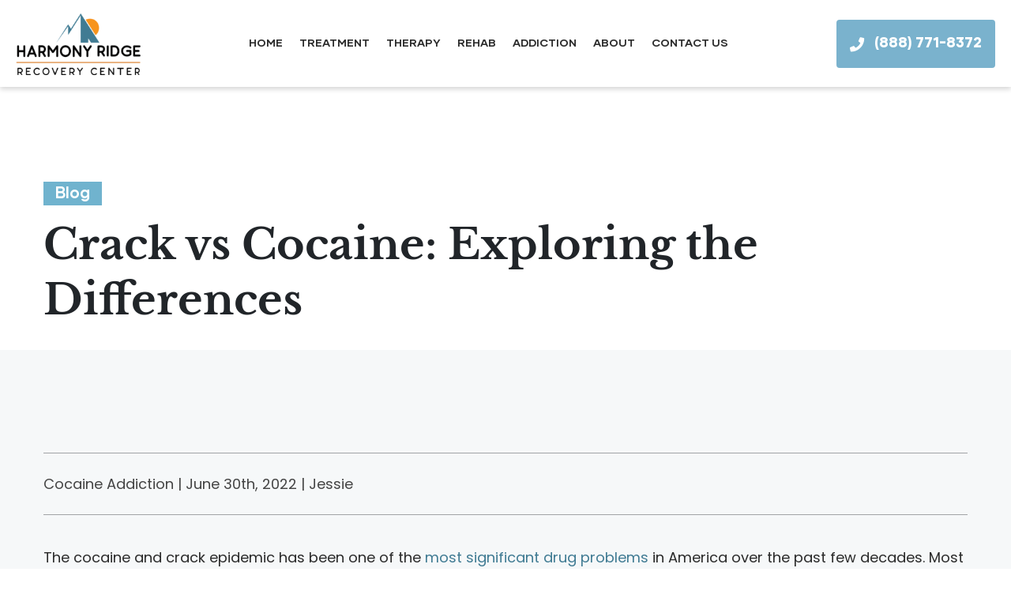

--- FILE ---
content_type: text/html; charset=UTF-8
request_url: https://www.harmonyridgerecovery.com/crack-vs-cocaine-exploring-the-differences/
body_size: 59712
content:
<!DOCTYPE html>

<html class="no-js" lang="en-US">

<head> <script>
var gform;gform||(document.addEventListener("gform_main_scripts_loaded",function(){gform.scriptsLoaded=!0}),window.addEventListener("DOMContentLoaded",function(){gform.domLoaded=!0}),gform={domLoaded:!1,scriptsLoaded:!1,initializeOnLoaded:function(o){gform.domLoaded&&gform.scriptsLoaded?o():!gform.domLoaded&&gform.scriptsLoaded?window.addEventListener("DOMContentLoaded",o):document.addEventListener("gform_main_scripts_loaded",o)},hooks:{action:{},filter:{}},addAction:function(o,n,r,t){gform.addHook("action",o,n,r,t)},addFilter:function(o,n,r,t){gform.addHook("filter",o,n,r,t)},doAction:function(o){gform.doHook("action",o,arguments)},applyFilters:function(o){return gform.doHook("filter",o,arguments)},removeAction:function(o,n){gform.removeHook("action",o,n)},removeFilter:function(o,n,r){gform.removeHook("filter",o,n,r)},addHook:function(o,n,r,t,i){null==gform.hooks[o][n]&&(gform.hooks[o][n]=[]);var e=gform.hooks[o][n];null==i&&(i=n+"_"+e.length),gform.hooks[o][n].push({tag:i,callable:r,priority:t=null==t?10:t})},doHook:function(n,o,r){var t;if(r=Array.prototype.slice.call(r,1),null!=gform.hooks[n][o]&&((o=gform.hooks[n][o]).sort(function(o,n){return o.priority-n.priority}),o.forEach(function(o){"function"!=typeof(t=o.callable)&&(t=window[t]),"action"==n?t.apply(null,r):r[0]=t.apply(null,r)})),"filter"==n)return r[0]},removeHook:function(o,n,t,i){var r;null!=gform.hooks[o][n]&&(r=(r=gform.hooks[o][n]).filter(function(o,n,r){return!!(null!=i&&i!=o.tag||null!=t&&t!=o.priority)}),gform.hooks[o][n]=r)}});
</script>
<meta charset="UTF-8" /><script>if(navigator.userAgent.match(/MSIE|Internet Explorer/i)||navigator.userAgent.match(/Trident\/7\..*?rv:11/i)){var href=document.location.href;if(!href.match(/[?&]nowprocket/)){if(href.indexOf("?")==-1){if(href.indexOf("#")==-1){document.location.href=href+"?nowprocket=1"}else{document.location.href=href.replace("#","?nowprocket=1#")}}else{if(href.indexOf("#")==-1){document.location.href=href+"&nowprocket=1"}else{document.location.href=href.replace("#","&nowprocket=1#")}}}}</script><script>(()=>{class RocketLazyLoadScripts{constructor(){this.v="2.0.4",this.userEvents=["keydown","keyup","mousedown","mouseup","mousemove","mouseover","mouseout","touchmove","touchstart","touchend","touchcancel","wheel","click","dblclick","input"],this.attributeEvents=["onblur","onclick","oncontextmenu","ondblclick","onfocus","onmousedown","onmouseenter","onmouseleave","onmousemove","onmouseout","onmouseover","onmouseup","onmousewheel","onscroll","onsubmit"]}async t(){this.i(),this.o(),/iP(ad|hone)/.test(navigator.userAgent)&&this.h(),this.u(),this.l(this),this.m(),this.k(this),this.p(this),this._(),await Promise.all([this.R(),this.L()]),this.lastBreath=Date.now(),this.S(this),this.P(),this.D(),this.O(),this.M(),await this.C(this.delayedScripts.normal),await this.C(this.delayedScripts.defer),await this.C(this.delayedScripts.async),await this.T(),await this.F(),await this.j(),await this.A(),window.dispatchEvent(new Event("rocket-allScriptsLoaded")),this.everythingLoaded=!0,this.lastTouchEnd&&await new Promise(t=>setTimeout(t,500-Date.now()+this.lastTouchEnd)),this.I(),this.H(),this.U(),this.W()}i(){this.CSPIssue=sessionStorage.getItem("rocketCSPIssue"),document.addEventListener("securitypolicyviolation",t=>{this.CSPIssue||"script-src-elem"!==t.violatedDirective||"data"!==t.blockedURI||(this.CSPIssue=!0,sessionStorage.setItem("rocketCSPIssue",!0))},{isRocket:!0})}o(){window.addEventListener("pageshow",t=>{this.persisted=t.persisted,this.realWindowLoadedFired=!0},{isRocket:!0}),window.addEventListener("pagehide",()=>{this.onFirstUserAction=null},{isRocket:!0})}h(){let t;function e(e){t=e}window.addEventListener("touchstart",e,{isRocket:!0}),window.addEventListener("touchend",function i(o){o.changedTouches[0]&&t.changedTouches[0]&&Math.abs(o.changedTouches[0].pageX-t.changedTouches[0].pageX)<10&&Math.abs(o.changedTouches[0].pageY-t.changedTouches[0].pageY)<10&&o.timeStamp-t.timeStamp<200&&(window.removeEventListener("touchstart",e,{isRocket:!0}),window.removeEventListener("touchend",i,{isRocket:!0}),"INPUT"===o.target.tagName&&"text"===o.target.type||(o.target.dispatchEvent(new TouchEvent("touchend",{target:o.target,bubbles:!0})),o.target.dispatchEvent(new MouseEvent("mouseover",{target:o.target,bubbles:!0})),o.target.dispatchEvent(new PointerEvent("click",{target:o.target,bubbles:!0,cancelable:!0,detail:1,clientX:o.changedTouches[0].clientX,clientY:o.changedTouches[0].clientY})),event.preventDefault()))},{isRocket:!0})}q(t){this.userActionTriggered||("mousemove"!==t.type||this.firstMousemoveIgnored?"keyup"===t.type||"mouseover"===t.type||"mouseout"===t.type||(this.userActionTriggered=!0,this.onFirstUserAction&&this.onFirstUserAction()):this.firstMousemoveIgnored=!0),"click"===t.type&&t.preventDefault(),t.stopPropagation(),t.stopImmediatePropagation(),"touchstart"===this.lastEvent&&"touchend"===t.type&&(this.lastTouchEnd=Date.now()),"click"===t.type&&(this.lastTouchEnd=0),this.lastEvent=t.type,t.composedPath&&t.composedPath()[0].getRootNode()instanceof ShadowRoot&&(t.rocketTarget=t.composedPath()[0]),this.savedUserEvents.push(t)}u(){this.savedUserEvents=[],this.userEventHandler=this.q.bind(this),this.userEvents.forEach(t=>window.addEventListener(t,this.userEventHandler,{passive:!1,isRocket:!0})),document.addEventListener("visibilitychange",this.userEventHandler,{isRocket:!0})}U(){this.userEvents.forEach(t=>window.removeEventListener(t,this.userEventHandler,{passive:!1,isRocket:!0})),document.removeEventListener("visibilitychange",this.userEventHandler,{isRocket:!0}),this.savedUserEvents.forEach(t=>{(t.rocketTarget||t.target).dispatchEvent(new window[t.constructor.name](t.type,t))})}m(){const t="return false",e=Array.from(this.attributeEvents,t=>"data-rocket-"+t),i="["+this.attributeEvents.join("],[")+"]",o="[data-rocket-"+this.attributeEvents.join("],[data-rocket-")+"]",s=(e,i,o)=>{o&&o!==t&&(e.setAttribute("data-rocket-"+i,o),e["rocket"+i]=new Function("event",o),e.setAttribute(i,t))};new MutationObserver(t=>{for(const n of t)"attributes"===n.type&&(n.attributeName.startsWith("data-rocket-")||this.everythingLoaded?n.attributeName.startsWith("data-rocket-")&&this.everythingLoaded&&this.N(n.target,n.attributeName.substring(12)):s(n.target,n.attributeName,n.target.getAttribute(n.attributeName))),"childList"===n.type&&n.addedNodes.forEach(t=>{if(t.nodeType===Node.ELEMENT_NODE)if(this.everythingLoaded)for(const i of[t,...t.querySelectorAll(o)])for(const t of i.getAttributeNames())e.includes(t)&&this.N(i,t.substring(12));else for(const e of[t,...t.querySelectorAll(i)])for(const t of e.getAttributeNames())this.attributeEvents.includes(t)&&s(e,t,e.getAttribute(t))})}).observe(document,{subtree:!0,childList:!0,attributeFilter:[...this.attributeEvents,...e]})}I(){this.attributeEvents.forEach(t=>{document.querySelectorAll("[data-rocket-"+t+"]").forEach(e=>{this.N(e,t)})})}N(t,e){const i=t.getAttribute("data-rocket-"+e);i&&(t.setAttribute(e,i),t.removeAttribute("data-rocket-"+e))}k(t){Object.defineProperty(HTMLElement.prototype,"onclick",{get(){return this.rocketonclick||null},set(e){this.rocketonclick=e,this.setAttribute(t.everythingLoaded?"onclick":"data-rocket-onclick","this.rocketonclick(event)")}})}S(t){function e(e,i){let o=e[i];e[i]=null,Object.defineProperty(e,i,{get:()=>o,set(s){t.everythingLoaded?o=s:e["rocket"+i]=o=s}})}e(document,"onreadystatechange"),e(window,"onload"),e(window,"onpageshow");try{Object.defineProperty(document,"readyState",{get:()=>t.rocketReadyState,set(e){t.rocketReadyState=e},configurable:!0}),document.readyState="loading"}catch(t){console.log("WPRocket DJE readyState conflict, bypassing")}}l(t){this.originalAddEventListener=EventTarget.prototype.addEventListener,this.originalRemoveEventListener=EventTarget.prototype.removeEventListener,this.savedEventListeners=[],EventTarget.prototype.addEventListener=function(e,i,o){o&&o.isRocket||!t.B(e,this)&&!t.userEvents.includes(e)||t.B(e,this)&&!t.userActionTriggered||e.startsWith("rocket-")||t.everythingLoaded?t.originalAddEventListener.call(this,e,i,o):(t.savedEventListeners.push({target:this,remove:!1,type:e,func:i,options:o}),"mouseenter"!==e&&"mouseleave"!==e||t.originalAddEventListener.call(this,e,t.savedUserEvents.push,o))},EventTarget.prototype.removeEventListener=function(e,i,o){o&&o.isRocket||!t.B(e,this)&&!t.userEvents.includes(e)||t.B(e,this)&&!t.userActionTriggered||e.startsWith("rocket-")||t.everythingLoaded?t.originalRemoveEventListener.call(this,e,i,o):t.savedEventListeners.push({target:this,remove:!0,type:e,func:i,options:o})}}J(t,e){this.savedEventListeners=this.savedEventListeners.filter(i=>{let o=i.type,s=i.target||window;return e!==o||t!==s||(this.B(o,s)&&(i.type="rocket-"+o),this.$(i),!1)})}H(){EventTarget.prototype.addEventListener=this.originalAddEventListener,EventTarget.prototype.removeEventListener=this.originalRemoveEventListener,this.savedEventListeners.forEach(t=>this.$(t))}$(t){t.remove?this.originalRemoveEventListener.call(t.target,t.type,t.func,t.options):this.originalAddEventListener.call(t.target,t.type,t.func,t.options)}p(t){let e;function i(e){return t.everythingLoaded?e:e.split(" ").map(t=>"load"===t||t.startsWith("load.")?"rocket-jquery-load":t).join(" ")}function o(o){function s(e){const s=o.fn[e];o.fn[e]=o.fn.init.prototype[e]=function(){return this[0]===window&&t.userActionTriggered&&("string"==typeof arguments[0]||arguments[0]instanceof String?arguments[0]=i(arguments[0]):"object"==typeof arguments[0]&&Object.keys(arguments[0]).forEach(t=>{const e=arguments[0][t];delete arguments[0][t],arguments[0][i(t)]=e})),s.apply(this,arguments),this}}if(o&&o.fn&&!t.allJQueries.includes(o)){const e={DOMContentLoaded:[],"rocket-DOMContentLoaded":[]};for(const t in e)document.addEventListener(t,()=>{e[t].forEach(t=>t())},{isRocket:!0});o.fn.ready=o.fn.init.prototype.ready=function(i){function s(){parseInt(o.fn.jquery)>2?setTimeout(()=>i.bind(document)(o)):i.bind(document)(o)}return"function"==typeof i&&(t.realDomReadyFired?!t.userActionTriggered||t.fauxDomReadyFired?s():e["rocket-DOMContentLoaded"].push(s):e.DOMContentLoaded.push(s)),o([])},s("on"),s("one"),s("off"),t.allJQueries.push(o)}e=o}t.allJQueries=[],o(window.jQuery),Object.defineProperty(window,"jQuery",{get:()=>e,set(t){o(t)}})}P(){const t=new Map;document.write=document.writeln=function(e){const i=document.currentScript,o=document.createRange(),s=i.parentElement;let n=t.get(i);void 0===n&&(n=i.nextSibling,t.set(i,n));const c=document.createDocumentFragment();o.setStart(c,0),c.appendChild(o.createContextualFragment(e)),s.insertBefore(c,n)}}async R(){return new Promise(t=>{this.userActionTriggered?t():this.onFirstUserAction=t})}async L(){return new Promise(t=>{document.addEventListener("DOMContentLoaded",()=>{this.realDomReadyFired=!0,t()},{isRocket:!0})})}async j(){return this.realWindowLoadedFired?Promise.resolve():new Promise(t=>{window.addEventListener("load",t,{isRocket:!0})})}M(){this.pendingScripts=[];this.scriptsMutationObserver=new MutationObserver(t=>{for(const e of t)e.addedNodes.forEach(t=>{"SCRIPT"!==t.tagName||t.noModule||t.isWPRocket||this.pendingScripts.push({script:t,promise:new Promise(e=>{const i=()=>{const i=this.pendingScripts.findIndex(e=>e.script===t);i>=0&&this.pendingScripts.splice(i,1),e()};t.addEventListener("load",i,{isRocket:!0}),t.addEventListener("error",i,{isRocket:!0}),setTimeout(i,1e3)})})})}),this.scriptsMutationObserver.observe(document,{childList:!0,subtree:!0})}async F(){await this.X(),this.pendingScripts.length?(await this.pendingScripts[0].promise,await this.F()):this.scriptsMutationObserver.disconnect()}D(){this.delayedScripts={normal:[],async:[],defer:[]},document.querySelectorAll("script[type$=rocketlazyloadscript]").forEach(t=>{t.hasAttribute("data-rocket-src")?t.hasAttribute("async")&&!1!==t.async?this.delayedScripts.async.push(t):t.hasAttribute("defer")&&!1!==t.defer||"module"===t.getAttribute("data-rocket-type")?this.delayedScripts.defer.push(t):this.delayedScripts.normal.push(t):this.delayedScripts.normal.push(t)})}async _(){await this.L();let t=[];document.querySelectorAll("script[type$=rocketlazyloadscript][data-rocket-src]").forEach(e=>{let i=e.getAttribute("data-rocket-src");if(i&&!i.startsWith("data:")){i.startsWith("//")&&(i=location.protocol+i);try{const o=new URL(i).origin;o!==location.origin&&t.push({src:o,crossOrigin:e.crossOrigin||"module"===e.getAttribute("data-rocket-type")})}catch(t){}}}),t=[...new Map(t.map(t=>[JSON.stringify(t),t])).values()],this.Y(t,"preconnect")}async G(t){if(await this.K(),!0!==t.noModule||!("noModule"in HTMLScriptElement.prototype))return new Promise(e=>{let i;function o(){(i||t).setAttribute("data-rocket-status","executed"),e()}try{if(navigator.userAgent.includes("Firefox/")||""===navigator.vendor||this.CSPIssue)i=document.createElement("script"),[...t.attributes].forEach(t=>{let e=t.nodeName;"type"!==e&&("data-rocket-type"===e&&(e="type"),"data-rocket-src"===e&&(e="src"),i.setAttribute(e,t.nodeValue))}),t.text&&(i.text=t.text),t.nonce&&(i.nonce=t.nonce),i.hasAttribute("src")?(i.addEventListener("load",o,{isRocket:!0}),i.addEventListener("error",()=>{i.setAttribute("data-rocket-status","failed-network"),e()},{isRocket:!0}),setTimeout(()=>{i.isConnected||e()},1)):(i.text=t.text,o()),i.isWPRocket=!0,t.parentNode.replaceChild(i,t);else{const i=t.getAttribute("data-rocket-type"),s=t.getAttribute("data-rocket-src");i?(t.type=i,t.removeAttribute("data-rocket-type")):t.removeAttribute("type"),t.addEventListener("load",o,{isRocket:!0}),t.addEventListener("error",i=>{this.CSPIssue&&i.target.src.startsWith("data:")?(console.log("WPRocket: CSP fallback activated"),t.removeAttribute("src"),this.G(t).then(e)):(t.setAttribute("data-rocket-status","failed-network"),e())},{isRocket:!0}),s?(t.fetchPriority="high",t.removeAttribute("data-rocket-src"),t.src=s):t.src="data:text/javascript;base64,"+window.btoa(unescape(encodeURIComponent(t.text)))}}catch(i){t.setAttribute("data-rocket-status","failed-transform"),e()}});t.setAttribute("data-rocket-status","skipped")}async C(t){const e=t.shift();return e?(e.isConnected&&await this.G(e),this.C(t)):Promise.resolve()}O(){this.Y([...this.delayedScripts.normal,...this.delayedScripts.defer,...this.delayedScripts.async],"preload")}Y(t,e){this.trash=this.trash||[];let i=!0;var o=document.createDocumentFragment();t.forEach(t=>{const s=t.getAttribute&&t.getAttribute("data-rocket-src")||t.src;if(s&&!s.startsWith("data:")){const n=document.createElement("link");n.href=s,n.rel=e,"preconnect"!==e&&(n.as="script",n.fetchPriority=i?"high":"low"),t.getAttribute&&"module"===t.getAttribute("data-rocket-type")&&(n.crossOrigin=!0),t.crossOrigin&&(n.crossOrigin=t.crossOrigin),t.integrity&&(n.integrity=t.integrity),t.nonce&&(n.nonce=t.nonce),o.appendChild(n),this.trash.push(n),i=!1}}),document.head.appendChild(o)}W(){this.trash.forEach(t=>t.remove())}async T(){try{document.readyState="interactive"}catch(t){}this.fauxDomReadyFired=!0;try{await this.K(),this.J(document,"readystatechange"),document.dispatchEvent(new Event("rocket-readystatechange")),await this.K(),document.rocketonreadystatechange&&document.rocketonreadystatechange(),await this.K(),this.J(document,"DOMContentLoaded"),document.dispatchEvent(new Event("rocket-DOMContentLoaded")),await this.K(),this.J(window,"DOMContentLoaded"),window.dispatchEvent(new Event("rocket-DOMContentLoaded"))}catch(t){console.error(t)}}async A(){try{document.readyState="complete"}catch(t){}try{await this.K(),this.J(document,"readystatechange"),document.dispatchEvent(new Event("rocket-readystatechange")),await this.K(),document.rocketonreadystatechange&&document.rocketonreadystatechange(),await this.K(),this.J(window,"load"),window.dispatchEvent(new Event("rocket-load")),await this.K(),window.rocketonload&&window.rocketonload(),await this.K(),this.allJQueries.forEach(t=>t(window).trigger("rocket-jquery-load")),await this.K(),this.J(window,"pageshow");const t=new Event("rocket-pageshow");t.persisted=this.persisted,window.dispatchEvent(t),await this.K(),window.rocketonpageshow&&window.rocketonpageshow({persisted:this.persisted})}catch(t){console.error(t)}}async K(){Date.now()-this.lastBreath>45&&(await this.X(),this.lastBreath=Date.now())}async X(){return document.hidden?new Promise(t=>setTimeout(t)):new Promise(t=>requestAnimationFrame(t))}B(t,e){return e===document&&"readystatechange"===t||(e===document&&"DOMContentLoaded"===t||(e===window&&"DOMContentLoaded"===t||(e===window&&"load"===t||e===window&&"pageshow"===t)))}static run(){(new RocketLazyLoadScripts).t()}}RocketLazyLoadScripts.run()})();</script>
    
    <meta name="viewport" content="width=device-width, initial-scale=1, shrink-to-fit=no">
	<meta name="google-site-verification" content="JfQqzY6TJrF0siwRcA0hmpGENiSJ1Nbc-PKPQrbR8yU" />
    <link rel="profile" href="https://gmpg.org/xfn/11" />
    <link rel="pingback" href="https://www.harmonyridgerecovery.com/xmlrpc.php" />
    <meta name="google-site-verification" content="4EdjuNcCl3P4r9apeUQLYh1T1xmgXtAYQATVxHy0yoI" />
    <!-- Google Tag Manager -->
    <script type="rocketlazyloadscript">(function(w,d,s,l,i){w[l]=w[l]||[];w[l].push({'gtm.start':
    new Date().getTime(),event:'gtm.js'});var f=d.getElementsByTagName(s)[0],
    j=d.createElement(s),dl=l!='dataLayer'?'&l='+l:'';j.async=true;j.src=
    'https://www.googletagmanager.com/gtm.js?id='+i+dl;f.parentNode.insertBefore(j,f);
    })(window,document,'script','dataLayer','GTM-T4MDRBV');</script>
    <!-- End Google Tag Manager -->
    <!-- Global site tag (gtag.js) - Google Analytics -->
    <script type="rocketlazyloadscript" async data-rocket-src="https://www.googletagmanager.com/gtag/js?id=UA-156532337-70"></script>
    <script type="rocketlazyloadscript">
    window.dataLayer = window.dataLayer || [];
    function gtag(){dataLayer.push(arguments);}
    gtag('js', new Date());

    gtag('config', 'UA-156532337-70');
	gtag('config', 'G-NRJ8YMVMJS');
    </script>

    <meta name='robots' content='index, follow, max-image-preview:large, max-snippet:-1, max-video-preview:-1' />
	<style></style>
	<meta name="viewport" content="width=device-width, initial-scale=1.0, maximum-scale=1.0, user-scalable=0" />
	<!-- This site is optimized with the Yoast SEO plugin v26.8 - https://yoast.com/product/yoast-seo-wordpress/ -->
	<title>Crack vs Cocaine: What’s the Difference? - Harmony Ridge</title>
<link crossorigin data-rocket-preconnect href="https://125111.tctm.co" rel="preconnect">
<link crossorigin data-rocket-preconnect href="https://www.google-analytics.com" rel="preconnect">
<link crossorigin data-rocket-preconnect href="https://www.googletagmanager.com" rel="preconnect">
<link crossorigin data-rocket-preconnect href="https://www.gstatic.com" rel="preconnect">
<link crossorigin data-rocket-preconnect href="https://www.google.com" rel="preconnect">
<link crossorigin data-rocket-preconnect href="https://cdn.amcharts.com" rel="preconnect">
<link crossorigin data-rocket-preload as="font" href="https://www.harmonyridgerecovery.com/wp-content/cache/fonts/1/google-fonts/fonts/s/poppins/v24/pxiByp8kv8JHgFVrLDz8Z1xlFQ.woff2" rel="preload">
<link crossorigin data-rocket-preload as="font" href="https://www.harmonyridgerecovery.com/wp-content/themes/harmony-ridge/assets/fonts/GilmerBold.woff2" rel="preload">
<link crossorigin data-rocket-preload as="font" href="https://www.harmonyridgerecovery.com/wp-content/cache/fonts/1/google-fonts/fonts/s/librebaskerville/v17/kmKiZrc3Hgbbcjq75U4uslyuy4kn0qviTgY3KcA.woff2" rel="preload">
<style id="wpr-usedcss">img:is([sizes=auto i],[sizes^="auto," i]){contain-intrinsic-size:3000px 1500px}img.emoji{display:inline!important;border:none!important;box-shadow:none!important;height:1em!important;width:1em!important;margin:0 .07em!important;vertical-align:-.1em!important;background:0 0!important;padding:0!important}:where(.wp-block-button__link){border-radius:9999px;box-shadow:none;padding:calc(.667em + 2px) calc(1.333em + 2px);text-decoration:none}:root :where(.wp-block-button .wp-block-button__link.is-style-outline),:root :where(.wp-block-button.is-style-outline>.wp-block-button__link){border:2px solid;padding:.667em 1.333em}:root :where(.wp-block-button .wp-block-button__link.is-style-outline:not(.has-text-color)),:root :where(.wp-block-button.is-style-outline>.wp-block-button__link:not(.has-text-color)){color:currentColor}:root :where(.wp-block-button .wp-block-button__link.is-style-outline:not(.has-background)),:root :where(.wp-block-button.is-style-outline>.wp-block-button__link:not(.has-background)){background-color:initial;background-image:none}:where(.wp-block-calendar table:not(.has-background) th){background:#ddd}:where(.wp-block-columns){margin-bottom:1.75em}:where(.wp-block-columns.has-background){padding:1.25em 2.375em}:where(.wp-block-post-comments input[type=submit]){border:none}:where(.wp-block-cover-image:not(.has-text-color)),:where(.wp-block-cover:not(.has-text-color)){color:#fff}:where(.wp-block-cover-image.is-light:not(.has-text-color)),:where(.wp-block-cover.is-light:not(.has-text-color)){color:#000}:root :where(.wp-block-cover h1:not(.has-text-color)),:root :where(.wp-block-cover h2:not(.has-text-color)),:root :where(.wp-block-cover h3:not(.has-text-color)),:root :where(.wp-block-cover h4:not(.has-text-color)),:root :where(.wp-block-cover h5:not(.has-text-color)),:root :where(.wp-block-cover h6:not(.has-text-color)),:root :where(.wp-block-cover p:not(.has-text-color)){color:inherit}:where(.wp-block-file){margin-bottom:1.5em}:where(.wp-block-file__button){border-radius:2em;display:inline-block;padding:.5em 1em}:where(.wp-block-file__button):is(a):active,:where(.wp-block-file__button):is(a):focus,:where(.wp-block-file__button):is(a):hover,:where(.wp-block-file__button):is(a):visited{box-shadow:none;color:#fff;opacity:.85;text-decoration:none}:where(.wp-block-group.wp-block-group-is-layout-constrained){position:relative}:root :where(.wp-block-image.is-style-rounded img,.wp-block-image .is-style-rounded img){border-radius:9999px}:where(.wp-block-latest-comments:not([style*=line-height] .wp-block-latest-comments__comment)){line-height:1.1}:where(.wp-block-latest-comments:not([style*=line-height] .wp-block-latest-comments__comment-excerpt p)){line-height:1.8}:root :where(.wp-block-latest-posts.is-grid){padding:0}:root :where(.wp-block-latest-posts.wp-block-latest-posts__list){padding-left:0}ul{box-sizing:border-box}:root :where(.wp-block-list.has-background){padding:1.25em 2.375em}:where(.wp-block-navigation.has-background .wp-block-navigation-item a:not(.wp-element-button)),:where(.wp-block-navigation.has-background .wp-block-navigation-submenu a:not(.wp-element-button)){padding:.5em 1em}:where(.wp-block-navigation .wp-block-navigation__submenu-container .wp-block-navigation-item a:not(.wp-element-button)),:where(.wp-block-navigation .wp-block-navigation__submenu-container .wp-block-navigation-submenu a:not(.wp-element-button)),:where(.wp-block-navigation .wp-block-navigation__submenu-container .wp-block-navigation-submenu button.wp-block-navigation-item__content),:where(.wp-block-navigation .wp-block-navigation__submenu-container .wp-block-pages-list__item button.wp-block-navigation-item__content){padding:.5em 1em}:root :where(p.has-background){padding:1.25em 2.375em}:where(p.has-text-color:not(.has-link-color)) a{color:inherit}:where(.wp-block-post-comments-form) input:not([type=submit]),:where(.wp-block-post-comments-form) textarea{border:1px solid #949494;font-family:inherit;font-size:1em}:where(.wp-block-post-comments-form) input:where(:not([type=submit]):not([type=checkbox])),:where(.wp-block-post-comments-form) textarea{padding:calc(.667em + 2px)}:where(.wp-block-post-excerpt){box-sizing:border-box;margin-bottom:var(--wp--style--block-gap);margin-top:var(--wp--style--block-gap)}:where(.wp-block-preformatted.has-background){padding:1.25em 2.375em}:where(.wp-block-search__button){border:1px solid #ccc;padding:6px 10px}:where(.wp-block-search__input){font-family:inherit;font-size:inherit;font-style:inherit;font-weight:inherit;letter-spacing:inherit;line-height:inherit;text-transform:inherit}:where(.wp-block-search__button-inside .wp-block-search__inside-wrapper){border:1px solid #949494;box-sizing:border-box;padding:4px}:where(.wp-block-search__button-inside .wp-block-search__inside-wrapper) .wp-block-search__input{border:none;border-radius:0;padding:0 4px}:where(.wp-block-search__button-inside .wp-block-search__inside-wrapper) .wp-block-search__input:focus{outline:0}:where(.wp-block-search__button-inside .wp-block-search__inside-wrapper) :where(.wp-block-search__button){padding:4px 8px}:root :where(.wp-block-separator.is-style-dots){height:auto;line-height:1;text-align:center}:root :where(.wp-block-separator.is-style-dots):before{color:currentColor;content:"···";font-family:serif;font-size:1.5em;letter-spacing:2em;padding-left:2em}:root :where(.wp-block-site-logo.is-style-rounded){border-radius:9999px}:where(.wp-block-social-links:not(.is-style-logos-only)) .wp-social-link{background-color:#f0f0f0;color:#444}:where(.wp-block-social-links:not(.is-style-logos-only)) .wp-social-link-amazon{background-color:#f90;color:#fff}:where(.wp-block-social-links:not(.is-style-logos-only)) .wp-social-link-bandcamp{background-color:#1ea0c3;color:#fff}:where(.wp-block-social-links:not(.is-style-logos-only)) .wp-social-link-behance{background-color:#0757fe;color:#fff}:where(.wp-block-social-links:not(.is-style-logos-only)) .wp-social-link-bluesky{background-color:#0a7aff;color:#fff}:where(.wp-block-social-links:not(.is-style-logos-only)) .wp-social-link-codepen{background-color:#1e1f26;color:#fff}:where(.wp-block-social-links:not(.is-style-logos-only)) .wp-social-link-deviantart{background-color:#02e49b;color:#fff}:where(.wp-block-social-links:not(.is-style-logos-only)) .wp-social-link-discord{background-color:#5865f2;color:#fff}:where(.wp-block-social-links:not(.is-style-logos-only)) .wp-social-link-dribbble{background-color:#e94c89;color:#fff}:where(.wp-block-social-links:not(.is-style-logos-only)) .wp-social-link-dropbox{background-color:#4280ff;color:#fff}:where(.wp-block-social-links:not(.is-style-logos-only)) .wp-social-link-etsy{background-color:#f45800;color:#fff}:where(.wp-block-social-links:not(.is-style-logos-only)) .wp-social-link-facebook{background-color:#0866ff;color:#fff}:where(.wp-block-social-links:not(.is-style-logos-only)) .wp-social-link-fivehundredpx{background-color:#000;color:#fff}:where(.wp-block-social-links:not(.is-style-logos-only)) .wp-social-link-flickr{background-color:#0461dd;color:#fff}:where(.wp-block-social-links:not(.is-style-logos-only)) .wp-social-link-foursquare{background-color:#e65678;color:#fff}:where(.wp-block-social-links:not(.is-style-logos-only)) .wp-social-link-github{background-color:#24292d;color:#fff}:where(.wp-block-social-links:not(.is-style-logos-only)) .wp-social-link-goodreads{background-color:#eceadd;color:#382110}:where(.wp-block-social-links:not(.is-style-logos-only)) .wp-social-link-google{background-color:#ea4434;color:#fff}:where(.wp-block-social-links:not(.is-style-logos-only)) .wp-social-link-gravatar{background-color:#1d4fc4;color:#fff}:where(.wp-block-social-links:not(.is-style-logos-only)) .wp-social-link-instagram{background-color:#f00075;color:#fff}:where(.wp-block-social-links:not(.is-style-logos-only)) .wp-social-link-lastfm{background-color:#e21b24;color:#fff}:where(.wp-block-social-links:not(.is-style-logos-only)) .wp-social-link-linkedin{background-color:#0d66c2;color:#fff}:where(.wp-block-social-links:not(.is-style-logos-only)) .wp-social-link-mastodon{background-color:#3288d4;color:#fff}:where(.wp-block-social-links:not(.is-style-logos-only)) .wp-social-link-medium{background-color:#000;color:#fff}:where(.wp-block-social-links:not(.is-style-logos-only)) .wp-social-link-meetup{background-color:#f6405f;color:#fff}:where(.wp-block-social-links:not(.is-style-logos-only)) .wp-social-link-patreon{background-color:#000;color:#fff}:where(.wp-block-social-links:not(.is-style-logos-only)) .wp-social-link-pinterest{background-color:#e60122;color:#fff}:where(.wp-block-social-links:not(.is-style-logos-only)) .wp-social-link-pocket{background-color:#ef4155;color:#fff}:where(.wp-block-social-links:not(.is-style-logos-only)) .wp-social-link-reddit{background-color:#ff4500;color:#fff}:where(.wp-block-social-links:not(.is-style-logos-only)) .wp-social-link-skype{background-color:#0478d7;color:#fff}:where(.wp-block-social-links:not(.is-style-logos-only)) .wp-social-link-snapchat{background-color:#fefc00;color:#fff;stroke:#000}:where(.wp-block-social-links:not(.is-style-logos-only)) .wp-social-link-soundcloud{background-color:#ff5600;color:#fff}:where(.wp-block-social-links:not(.is-style-logos-only)) .wp-social-link-spotify{background-color:#1bd760;color:#fff}:where(.wp-block-social-links:not(.is-style-logos-only)) .wp-social-link-telegram{background-color:#2aabee;color:#fff}:where(.wp-block-social-links:not(.is-style-logos-only)) .wp-social-link-threads{background-color:#000;color:#fff}:where(.wp-block-social-links:not(.is-style-logos-only)) .wp-social-link-tiktok{background-color:#000;color:#fff}:where(.wp-block-social-links:not(.is-style-logos-only)) .wp-social-link-tumblr{background-color:#011835;color:#fff}:where(.wp-block-social-links:not(.is-style-logos-only)) .wp-social-link-twitch{background-color:#6440a4;color:#fff}:where(.wp-block-social-links:not(.is-style-logos-only)) .wp-social-link-twitter{background-color:#1da1f2;color:#fff}:where(.wp-block-social-links:not(.is-style-logos-only)) .wp-social-link-vimeo{background-color:#1eb7ea;color:#fff}:where(.wp-block-social-links:not(.is-style-logos-only)) .wp-social-link-vk{background-color:#4680c2;color:#fff}:where(.wp-block-social-links:not(.is-style-logos-only)) .wp-social-link-wordpress{background-color:#3499cd;color:#fff}:where(.wp-block-social-links:not(.is-style-logos-only)) .wp-social-link-whatsapp{background-color:#25d366;color:#fff}:where(.wp-block-social-links:not(.is-style-logos-only)) .wp-social-link-x{background-color:#000;color:#fff}:where(.wp-block-social-links:not(.is-style-logos-only)) .wp-social-link-yelp{background-color:#d32422;color:#fff}:where(.wp-block-social-links:not(.is-style-logos-only)) .wp-social-link-youtube{background-color:red;color:#fff}:where(.wp-block-social-links.is-style-logos-only) .wp-social-link{background:0 0}:where(.wp-block-social-links.is-style-logos-only) .wp-social-link svg{height:1.25em;width:1.25em}:where(.wp-block-social-links.is-style-logos-only) .wp-social-link-amazon{color:#f90}:where(.wp-block-social-links.is-style-logos-only) .wp-social-link-bandcamp{color:#1ea0c3}:where(.wp-block-social-links.is-style-logos-only) .wp-social-link-behance{color:#0757fe}:where(.wp-block-social-links.is-style-logos-only) .wp-social-link-bluesky{color:#0a7aff}:where(.wp-block-social-links.is-style-logos-only) .wp-social-link-codepen{color:#1e1f26}:where(.wp-block-social-links.is-style-logos-only) .wp-social-link-deviantart{color:#02e49b}:where(.wp-block-social-links.is-style-logos-only) .wp-social-link-discord{color:#5865f2}:where(.wp-block-social-links.is-style-logos-only) .wp-social-link-dribbble{color:#e94c89}:where(.wp-block-social-links.is-style-logos-only) .wp-social-link-dropbox{color:#4280ff}:where(.wp-block-social-links.is-style-logos-only) .wp-social-link-etsy{color:#f45800}:where(.wp-block-social-links.is-style-logos-only) .wp-social-link-facebook{color:#0866ff}:where(.wp-block-social-links.is-style-logos-only) .wp-social-link-fivehundredpx{color:#000}:where(.wp-block-social-links.is-style-logos-only) .wp-social-link-flickr{color:#0461dd}:where(.wp-block-social-links.is-style-logos-only) .wp-social-link-foursquare{color:#e65678}:where(.wp-block-social-links.is-style-logos-only) .wp-social-link-github{color:#24292d}:where(.wp-block-social-links.is-style-logos-only) .wp-social-link-goodreads{color:#382110}:where(.wp-block-social-links.is-style-logos-only) .wp-social-link-google{color:#ea4434}:where(.wp-block-social-links.is-style-logos-only) .wp-social-link-gravatar{color:#1d4fc4}:where(.wp-block-social-links.is-style-logos-only) .wp-social-link-instagram{color:#f00075}:where(.wp-block-social-links.is-style-logos-only) .wp-social-link-lastfm{color:#e21b24}:where(.wp-block-social-links.is-style-logos-only) .wp-social-link-linkedin{color:#0d66c2}:where(.wp-block-social-links.is-style-logos-only) .wp-social-link-mastodon{color:#3288d4}:where(.wp-block-social-links.is-style-logos-only) .wp-social-link-medium{color:#000}:where(.wp-block-social-links.is-style-logos-only) .wp-social-link-meetup{color:#f6405f}:where(.wp-block-social-links.is-style-logos-only) .wp-social-link-patreon{color:#000}:where(.wp-block-social-links.is-style-logos-only) .wp-social-link-pinterest{color:#e60122}:where(.wp-block-social-links.is-style-logos-only) .wp-social-link-pocket{color:#ef4155}:where(.wp-block-social-links.is-style-logos-only) .wp-social-link-reddit{color:#ff4500}:where(.wp-block-social-links.is-style-logos-only) .wp-social-link-skype{color:#0478d7}:where(.wp-block-social-links.is-style-logos-only) .wp-social-link-snapchat{color:#fff;stroke:#000}:where(.wp-block-social-links.is-style-logos-only) .wp-social-link-soundcloud{color:#ff5600}:where(.wp-block-social-links.is-style-logos-only) .wp-social-link-spotify{color:#1bd760}:where(.wp-block-social-links.is-style-logos-only) .wp-social-link-telegram{color:#2aabee}:where(.wp-block-social-links.is-style-logos-only) .wp-social-link-threads{color:#000}:where(.wp-block-social-links.is-style-logos-only) .wp-social-link-tiktok{color:#000}:where(.wp-block-social-links.is-style-logos-only) .wp-social-link-tumblr{color:#011835}:where(.wp-block-social-links.is-style-logos-only) .wp-social-link-twitch{color:#6440a4}:where(.wp-block-social-links.is-style-logos-only) .wp-social-link-twitter{color:#1da1f2}:where(.wp-block-social-links.is-style-logos-only) .wp-social-link-vimeo{color:#1eb7ea}:where(.wp-block-social-links.is-style-logos-only) .wp-social-link-vk{color:#4680c2}:where(.wp-block-social-links.is-style-logos-only) .wp-social-link-whatsapp{color:#25d366}:where(.wp-block-social-links.is-style-logos-only) .wp-social-link-wordpress{color:#3499cd}:where(.wp-block-social-links.is-style-logos-only) .wp-social-link-x{color:#000}:where(.wp-block-social-links.is-style-logos-only) .wp-social-link-yelp{color:#d32422}:where(.wp-block-social-links.is-style-logos-only) .wp-social-link-youtube{color:red}:root :where(.wp-block-social-links .wp-social-link a){padding:.25em}:root :where(.wp-block-social-links.is-style-logos-only .wp-social-link a){padding:0}:root :where(.wp-block-social-links.is-style-pill-shape .wp-social-link a){padding-left:.6666666667em;padding-right:.6666666667em}:root :where(.wp-block-tag-cloud.is-style-outline){display:flex;flex-wrap:wrap;gap:1ch}:root :where(.wp-block-tag-cloud.is-style-outline a){border:1px solid;font-size:unset!important;margin-right:0;padding:1ch 2ch;text-decoration:none!important}:root :where(.wp-block-table-of-contents){box-sizing:border-box}:where(.wp-block-term-description){box-sizing:border-box;margin-bottom:var(--wp--style--block-gap);margin-top:var(--wp--style--block-gap)}:where(pre.wp-block-verse){font-family:inherit}:root{--wp--preset--font-size--normal:16px;--wp--preset--font-size--huge:42px}.screen-reader-text{border:0;clip-path:inset(50%);height:1px;margin:-1px;overflow:hidden;padding:0;position:absolute;width:1px;word-wrap:normal!important}.screen-reader-text:focus{background-color:#ddd;clip-path:none;color:#444;display:block;font-size:1em;height:auto;left:5px;line-height:normal;padding:15px 23px 14px;text-decoration:none;top:5px;width:auto;z-index:100000}html :where(.has-border-color){border-style:solid}html :where([style*=border-top-color]){border-top-style:solid}html :where([style*=border-right-color]){border-right-style:solid}html :where([style*=border-bottom-color]){border-bottom-style:solid}html :where([style*=border-left-color]){border-left-style:solid}html :where([style*=border-width]){border-style:solid}html :where([style*=border-top-width]){border-top-style:solid}html :where([style*=border-right-width]){border-right-style:solid}html :where([style*=border-bottom-width]){border-bottom-style:solid}html :where([style*=border-left-width]){border-left-style:solid}html :where(img[class*=wp-image-]){height:auto;max-width:100%}:where(figure){margin:0 0 1em}html :where(.is-position-sticky){--wp-admin--admin-bar--position-offset:var(--wp-admin--admin-bar--height,0px)}:root{--wp--preset--aspect-ratio--square:1;--wp--preset--aspect-ratio--4-3:4/3;--wp--preset--aspect-ratio--3-4:3/4;--wp--preset--aspect-ratio--3-2:3/2;--wp--preset--aspect-ratio--2-3:2/3;--wp--preset--aspect-ratio--16-9:16/9;--wp--preset--aspect-ratio--9-16:9/16;--wp--preset--color--black:#000000;--wp--preset--color--cyan-bluish-gray:#abb8c3;--wp--preset--color--white:#ffffff;--wp--preset--color--pale-pink:#f78da7;--wp--preset--color--vivid-red:#cf2e2e;--wp--preset--color--luminous-vivid-orange:#ff6900;--wp--preset--color--luminous-vivid-amber:#fcb900;--wp--preset--color--light-green-cyan:#7bdcb5;--wp--preset--color--vivid-green-cyan:#00d084;--wp--preset--color--pale-cyan-blue:#8ed1fc;--wp--preset--color--vivid-cyan-blue:#0693e3;--wp--preset--color--vivid-purple:#9b51e0;--wp--preset--gradient--vivid-cyan-blue-to-vivid-purple:linear-gradient(135deg,rgba(6, 147, 227, 1) 0%,rgb(155, 81, 224) 100%);--wp--preset--gradient--light-green-cyan-to-vivid-green-cyan:linear-gradient(135deg,rgb(122, 220, 180) 0%,rgb(0, 208, 130) 100%);--wp--preset--gradient--luminous-vivid-amber-to-luminous-vivid-orange:linear-gradient(135deg,rgba(252, 185, 0, 1) 0%,rgba(255, 105, 0, 1) 100%);--wp--preset--gradient--luminous-vivid-orange-to-vivid-red:linear-gradient(135deg,rgba(255, 105, 0, 1) 0%,rgb(207, 46, 46) 100%);--wp--preset--gradient--very-light-gray-to-cyan-bluish-gray:linear-gradient(135deg,rgb(238, 238, 238) 0%,rgb(169, 184, 195) 100%);--wp--preset--gradient--cool-to-warm-spectrum:linear-gradient(135deg,rgb(74, 234, 220) 0%,rgb(151, 120, 209) 20%,rgb(207, 42, 186) 40%,rgb(238, 44, 130) 60%,rgb(251, 105, 98) 80%,rgb(254, 248, 76) 100%);--wp--preset--gradient--blush-light-purple:linear-gradient(135deg,rgb(255, 206, 236) 0%,rgb(152, 150, 240) 100%);--wp--preset--gradient--blush-bordeaux:linear-gradient(135deg,rgb(254, 205, 165) 0%,rgb(254, 45, 45) 50%,rgb(107, 0, 62) 100%);--wp--preset--gradient--luminous-dusk:linear-gradient(135deg,rgb(255, 203, 112) 0%,rgb(199, 81, 192) 50%,rgb(65, 88, 208) 100%);--wp--preset--gradient--pale-ocean:linear-gradient(135deg,rgb(255, 245, 203) 0%,rgb(182, 227, 212) 50%,rgb(51, 167, 181) 100%);--wp--preset--gradient--electric-grass:linear-gradient(135deg,rgb(202, 248, 128) 0%,rgb(113, 206, 126) 100%);--wp--preset--gradient--midnight:linear-gradient(135deg,rgb(2, 3, 129) 0%,rgb(40, 116, 252) 100%);--wp--preset--font-size--small:13px;--wp--preset--font-size--medium:20px;--wp--preset--font-size--large:36px;--wp--preset--font-size--x-large:42px;--wp--preset--spacing--20:0.44rem;--wp--preset--spacing--30:0.67rem;--wp--preset--spacing--40:1rem;--wp--preset--spacing--50:1.5rem;--wp--preset--spacing--60:2.25rem;--wp--preset--spacing--70:3.38rem;--wp--preset--spacing--80:5.06rem;--wp--preset--shadow--natural:6px 6px 9px rgba(0, 0, 0, .2);--wp--preset--shadow--deep:12px 12px 50px rgba(0, 0, 0, .4);--wp--preset--shadow--sharp:6px 6px 0px rgba(0, 0, 0, .2);--wp--preset--shadow--outlined:6px 6px 0px -3px rgba(255, 255, 255, 1),6px 6px rgba(0, 0, 0, 1);--wp--preset--shadow--crisp:6px 6px 0px rgba(0, 0, 0, 1)}:where(.is-layout-flex){gap:.5em}:where(.is-layout-grid){gap:.5em}:where(.wp-block-post-template.is-layout-flex){gap:1.25em}:where(.wp-block-post-template.is-layout-grid){gap:1.25em}:where(.wp-block-columns.is-layout-flex){gap:2em}:where(.wp-block-columns.is-layout-grid){gap:2em}:root :where(.wp-block-pullquote){font-size:1.5em;line-height:1.6}.fa{display:inline-block;font:14px/1 FontAwesome;font-size:inherit;text-rendering:auto;-webkit-font-smoothing:antialiased;-moz-osx-font-smoothing:grayscale}.fa-video-camera:before{content:"\f03d"}.fa-facebook-f:before{content:"\f09a"}.fa-header:before{content:"\f1dc"}.squares-clear{clear:both}.squares-element{box-sizing:border-box;-moz-box-sizing:border-box;-webkit-box-sizing:border-box}.squares-element>*{margin:0}.squares-element img,.squares-element video{max-width:100%;display:block}.squares-button{text-decoration:none;text-align:center}.squares-button:hover{filter:brightness(1.1);-moz-filter:brightness(1.1);-webkit-filter:brightness(1.1)}.squares-button:active{filter:brightness(.9);-moz-filter:brightness(.9);-webkit-filter:brightness(.9)}.squares-container{width:100%;display:flex;flex-wrap:wrap}@media (min-width:576px){.squares-container{max-width:540px}}@media (min-width:768px){.squares-container{max-width:720px}}@media (min-width:992px){.squares-container{max-width:960px}}@media (min-width:1200px){.squares-container{max-width:1140px}}.sq-col-lg-12,.sq-col-md-12,.sq-col-sm-12{position:relative;width:100%;padding-right:15px;padding-left:15px}@media (min-width:576px){.sq-col-sm-12{-ms-flex:0 0 100%;flex:0 0 100%;max-width:100%}}@media (min-width:768px){.sq-col-md-12{-ms-flex:0 0 100%;flex:0 0 100%;max-width:100%}}@media (min-width:992px){.sq-col-lg-12{-ms-flex:0 0 100%;flex:0 0 100%;max-width:100%}}.imp-noscroll{overflow:hidden}.imp-wrap{position:relative;width:auto;height:auto;-webkit-tap-highlight-color:transparent}.imp-main-image{position:relative!important;width:100%!important;height:100%!important;margin:0!important;max-width:none!important;max-height:none!important;display:block!important;-webkit-touch-callout:none;-webkit-user-select:none;-khtml-user-select:none;-moz-user-select:none;-ms-user-select:none;user-select:none;-webkit-tap-highlight-color:transparent}.imp-zoom-outer-wrap{overflow:hidden}#imp-fullscreen-wrap .imp-zoom-outer-wrap{overflow:visible}#imp-fullscreen-wrap .imp-wrap{position:inherit}.imp-tooltips-container{position:relative;z-index:9999999}.imp-zoom-outer-wrap{overflow:hidden;width:100%;height:100%}.imp-zoom-wrap{transform:scale(1,1) translate(0,0);transform-origin:0 0;width:100%;height:100%}.imp-translate-wrap{width:100%;height:100%}.imp-shape-container{position:absolute;left:0;top:0;width:100%;height:100%}.imp-shape{cursor:pointer;pointer-events:all;transition:all .15s cubic-bezier(.55,0,.1,1);-moz-transition:.15s cubic-bezier(.55,0,.1,1);-webkit-transition:.15s cubic-bezier(.55,0,.1,1);box-sizing:border-box;-moz-box-sizing:border-box;-webkit-box-sizing:border-box}.imp-shape-static{cursor:default}.imp-shape-oval,.imp-shape-rect,.imp-shape-spot,.imp-shape-text{position:absolute}.imp-shape-text{cursor:default}.imp-shape-spot{display:flex;justify-content:center;align-items:center;transition:all .4s cubic-bezier(.075,.82,.165,1);-moz-transition:.4s cubic-bezier(.075,.82,.165,1);-webkit-transition:.4s cubic-bezier(.075,.82,.165,1)}.imp-shape-spot-pin{transform-origin:50% 100%}.imp-shape-icon-shadow{position:absolute;left:0;bottom:0;z-index:0;transform:scale(1,.25);background:-moz-radial-gradient(center,ellipse cover,rgba(0,0,0,.53) 0,rgba(0,0,0,.3) 10%,rgba(0,0,0,.13) 28%,rgba(0,0,0,.04) 44%,rgba(0,0,0,0) 67%,rgba(0,0,0,0) 100%);background:-webkit-radial-gradient(center,ellipse cover,rgba(0,0,0,.53) 0,rgba(0,0,0,.3) 10%,rgba(0,0,0,.13) 28%,rgba(0,0,0,.04) 44%,rgba(0,0,0,0) 67%,rgba(0,0,0,0) 100%);background:radial-gradient(ellipse at center,rgba(0,0,0,.53) 0,rgba(0,0,0,.3) 10%,rgba(0,0,0,.13) 28%,rgba(0,0,0,.04) 44%,rgba(0,0,0,0) 67%,rgba(0,0,0,0) 100%)}.imp-spot-fontawesome-icon{position:relative;z-index:1}.imp-spot-glow{z-index:0;position:absolute;left:50%;top:50%;background:red;animation:1.5s linear ShapeGlowAnimation;animation-iteration-count:infinite}.imp-no-glow .imp-spot-glow{animation:none!important;opacity:0!important}.imp-shape-glow{position:absolute;left:0;top:0;width:100%;height:100%;animation:1.5s linear ShapeGlowAnimation;animation-iteration-count:infinite}.imp-no-glow .imp-shape-glow{animation:none!important;opacity:0!important}@keyframes ShapeGlowAnimation{0%{opacity:0}50%{opacity:1}100%{opacity:0}}.imp-shape img{width:100%}.imp-tooltip{display:none;position:absolute;z-index:1;transition-property:none;-moz-transition-property:none;-webkit-transition-property:none;transition-duration:.2s;-moz-transition-duration:.2s;-webkit-transition-duration:.2s;transition-timing-function:cubic-bezier(.55,0,.1,1);-moz-transition-timing-function:cubic-bezier(.55,0,.1,1);-webkit-transition-timing-function:cubic-bezier(.55,0,.1,1);box-sizing:border-box;-moz-box-sizing:border-box;-webkit-box-sizing:border-box;font-family:sans-serif}.imp-no-transition .imp-tooltip,.imp-sticky-tooltips .imp-tooltip{transition-property:none!important;-moz-transition-property:none!important;-webkit-transition-property:none!important}.imp-tooltip.imp-tooltip-visible{opacity:1!important;z-index:4;transform:scale(1,1)!important;-moz-transform:scale(1,1)!important;-webkit-transform:scale(1,1)!important}.imp-tooltip-title{display:none}.imp-tooltip-buffer{position:absolute}.imp-tooltip-buffer-top{left:0;top:-20px;width:100%;height:20px}.imp-tooltip-buffer-bottom{left:0;top:100%;width:100%;height:20px}.imp-tooltip-buffer-left{left:-20px;top:0;width:20px;height:100%}.imp-tooltip-buffer-right{left:100%;top:0;width:20px;height:100%}.imp-tooltip-buffer-top.imp-tooltip-buffer-large{left:0;top:-60px;width:100%;height:60px}.imp-tooltip-buffer-bottom.imp-tooltip-buffer-large{left:0;top:100%;width:100%;height:60px}.imp-tooltip-buffer-left.imp-tooltip-buffer-large{left:-60px;top:0;width:60px;height:100%}.imp-tooltip-buffer-right.imp-tooltip-buffer-large{left:100%;top:0;width:60px;height:100%}.imp-image-backgrounds-container{z-index:1;position:absolute;left:0;top:0;width:100%;height:100%}.imp-shape-background-image{position:absolute;background-position:center center;background-size:contain;background-repeat:no-repeat}.imp-fullscreen-tooltips-container{display:none;position:fixed;width:100%;height:100%;left:0;top:0;overflow-y:auto;z-index:2147483646}.imp-fullscreen-tooltips-container .imp-fullscreen-tooltip{display:none;position:absolute;left:0;top:0;width:100%;min-height:100%;box-sizing:border-box;-moz-box-sizing:border-box;-webkit-box-sizing:border-box;transition-property:none;-moz-transition-property:none;-webkit-transition-property:none;transition-duration:.2s;-moz-transition-duration:.2s;-webkit-transition-duration:.2s;transition-timing-function:cubic-bezier(.55,0,.1,1);-moz-transition-timing-function:cubic-bezier(.55,0,.1,1);-webkit-transition-timing-function:cubic-bezier(.55,0,.1,1)}.imp-fullscreen-tooltips-container .imp-fullscreen-tooltip.imp-tooltip-visible{opacity:1!important;z-index:3;transform:scale(1,1)!important;-moz-transform:scale(1,1)!important;-webkit-transform:scale(1,1)!important}.imp-fullscreen-tooltips-container .imp-fullscreen-tooltip .imp-tooltip-close-button{position:absolute;right:0;top:0;width:44px;height:44px;font-size:24px;line-height:44px;text-align:center;color:#fff;cursor:pointer;z-index:99}.imp-fullscreen-button{position:absolute;height:44px;line-height:44px;padding:0 12px;background:#fff;border-radius:5px;color:#222;z-index:3;cursor:pointer;-webkit-touch-callout:none;-webkit-user-select:none;-khtml-user-select:none;-moz-user-select:none;-ms-user-select:none;user-select:none}.imp-fullscreen-button i{margin-right:3px}.imp-fullscreen-button-position-0{left:20px;top:20px}.imp-fullscreen-button-position-1{left:50%;top:20px}.imp-fullscreen-button-position-2{right:20px;top:20px}.imp-fullscreen-button-position-3{right:20px;bottom:20px}.imp-fullscreen-button-position-4{left:50%;bottom:20px}.imp-fullscreen-button-position-5{left:20px;bottom:20px}.imp-fullscreen-button-icon-only{width:44px;text-align:center;font-size:18px;padding:0}.imp-fullscreen-button-icon-only i{margin:0}#imp-fullscreen-wrap{position:fixed;z-index:999999;width:100%;height:100%;left:0;top:0;display:flex;justify-content:center;align-items:center}body.imp-fullscreen-mode{overflow:hidden}.imp-ui-navigator-root{position:absolute;left:20px;bottom:20px;cursor:pointer;overflow:hidden;-webkit-touch-callout:none;-webkit-user-select:none;-khtml-user-select:none;-moz-user-select:none;-ms-user-select:none;user-select:none;box-sizing:border-box;-moz-box-sizing:border-box;-webkit-box-sizing:border-box}.imp-ui-navigator-root:active{filter:none!important;-moz-filter:none!important;-webkit-filter:none!important}.imp-ui-navigator-background-image-edgefill{z-index:0;position:absolute;display:block;max-width:150px;max-height:150px;-webkit-user-drag:none;-khtml-user-drag:none;-moz-user-drag:none;-o-user-drag:none;user-drag:none}.imp-ui-navigator-background-image{z-index:1;position:relative;display:block;max-width:150px;max-height:150px;-webkit-user-drag:none;-khtml-user-drag:none;-moz-user-drag:none;-o-user-drag:none;user-drag:none;-webkit-filter:blur(2px);-moz-filter:blur(2px);-o-filter:blur(2px);-ms-filter:blur(2px);filter:blur(2px)}.imp-ui-navigator-overlay{z-index:2;position:absolute;background:#000;width:100%;height:100%;opacity:.25;left:0;top:0}.imp-ui-navigator-window-image{z-index:3;position:absolute;left:0;top:0;display:block;max-width:150px;max-height:150px;-webkit-user-drag:none;-khtml-user-drag:none;-moz-user-drag:none;-o-user-drag:none;user-drag:none}.imp-ui-zoom-button{position:absolute;right:20px;bottom:20px;width:30px;height:30px;cursor:pointer;background:#fff;color:#222;text-align:center;line-height:30px;font-size:12px!important;z-index:1;border-radius:5px;-webkit-touch-callout:none;-webkit-user-select:none;-khtml-user-select:none;-moz-user-select:none;-ms-user-select:none;user-select:none;-webkit-user-drag:none;-khtml-user-drag:none;-moz-user-drag:none;-o-user-drag:none;user-drag:none}.imp-ui-zoom-button-zoom-in{bottom:54px}.imp-ui-layers-menu-wrap{position:absolute;right:20px;top:20px;z-index:1}.imp-ui-layer-switch{position:absolute;z-index:2;left:0;top:0;width:30px;text-align:center;height:22px;line-height:22px;cursor:pointer;border-radius:5px 0 0 0}.imp-ui-layer-switch-down{top:22px;border-radius:0 0 0 5px}.imp-ui-layer-switch i{width:100%;color:#222}.imp-ui-layer-switch:active{background:#0000001a}.imp-ui-layers-select{z-index:1;padding:0 20px 0 40px!important;outline:0;-webkit-appearance:none;font-size:14px;line-height:44px!important;height:44px!important;vertical-align:inherit;margin:0;font-family:inherit;font-weight:inherit;box-shadow:none;background-color:#f8f8f8;color:#222;outline-color:#222;outline-style:none;outline-width:0;border:1px solid #a6a6a6}.imp-ui-element{cursor:pointer;background:#fff;box-shadow:0 2px 5px rgba(0,0,0,.15);border:1px solid #00000059;border-radius:5px;font-family:sans-serif;font-size:14px;box-sizing:content-box;-moz-box-sizing:content-box;-webkit-box-sizing:content-box}.imp-ui-element:active{filter:brightness(.8);-moz-filter:brightness(.8);-webkit-filter:brightness(.8)}.imp-ui-layers-select:active{filter:none}.imp-main-image{z-index:0}.imp-image-backgrounds-container{z-index:1}.imp-shape-container{z-index:2}.imp-ui-element{z-index:3}.imp-ui-scroll-message-wrap{z-index:4}.imp-wrap{align-self:start}.imp-shapes-menu-outer-wrap{display:flex}.imp-shapes-menu-wrap{position:relative;width:240px;background:#fff;flex-shrink:0;box-sizing:border-box;-moz-box-sizing:border-box;-webkit-box-sizing:border-box;display:flex;flex-direction:row}.imp-shapes-menu-wrap.imp-shapes-menu-wrap-with-search-box{padding-top:73px}.imp-shapes-menu-wrap-left{border-right:1px solid #dedede}.imp-shapes-menu-wrap-right{border-left:1px solid #dedede}.imp-shapes-menu-search-box{position:absolute;left:0;top:0;z-index:2;border-bottom:1px solid #dedede;background:#f5f5f5;padding:15px;box-sizing:border-box;-moz-box-sizing:border-box;-webkit-box-sizing:border-box;width:100%;display:flex}.imp-shapes-menu-scroll-wrap{flex:1;overflow-y:auto}.imp-shapes-menu-search-box .imp-shapes-menu-search-box-input-wrap{position:relative;flex:1}.imp-shapes-menu-search-box input{font-size:14px;line-height:40px;padding:0 35px 0 15px;width:100%;box-sizing:border-box;-moz-box-sizing:border-box;-webkit-box-sizing:border-box;outline:0;border:1px solid #dedede}.imp-shapes-menu-search-box input:focus{border:1px solid #a6a6a6}.imp-shapes-menu-search-box .imp-shapes-menu-search-box-input-wrap i{position:absolute;right:14px;top:12px;color:#c7c7c7;font-size:18px}.imp-shapes-menu-wrap .imp-shapes-menu-search-box-input-wrap .fa-times{display:none;cursor:pointer;width:42px;height:42px;right:0;top:0;text-align:center;line-height:42px}.imp-shapes-menu-layer-title{position:relative;padding:0 20px;line-height:40px;background:#f5f5f5;box-shadow:0 2px 5px rgba(0,0,0,.15);z-index:1;font-family:sans-serif;font-size:12px;font-weight:700;color:#222}.imp-shapes-menu-shape-title{color:#222;position:relative;z-index:0;padding:0 20px;line-height:40px;cursor:pointer;border-bottom:1px solid #ececec;font-family:sans-serif;font-size:14px}.imp-shapes-menu-shape-title:hover{background:#f9f9f9}#imp-fullscreen-wrap .imp-wrap{z-index:0}#imp-fullscreen-wrap .imp-shapes-menu-wrap{z-index:1;height:100%;position:absolute;top:0}.imp-fullscreen-root-wrap{flex:1;position:relative;align-items:center;justify-content:center;display:flex;height:100%}#imp-fullscreen-wrap .imp-shapes-menu-wrap.imp-shapes-menu-wrap-left{left:0}#imp-fullscreen-wrap .imp-shapes-menu-wrap.imp-shapes-menu-wrap-right{right:0}.imp-fullscreen-root-wrap.imp-shapes-menu-left{margin-left:240px}.imp-fullscreen-root-wrap.imp-shapes-menu-right{margin-right:240px}.imp-shapes-menu-wrap span.imp-search-highlight{background:#fff05e;border-radius:2px}.imp-shapes-menu-wrap.imp-searching .imp-shapes-menu-search-box-input-wrap .fa-search{display:none}.imp-shapes-menu-wrap.imp-searching .imp-shapes-menu-search-box-input-wrap .fa-times{display:block;color:#222}.imp-shapes-menu-button{position:absolute;width:46px;height:46px;right:20px;top:20px;line-height:46px;text-align:center;box-sizing:border-box;-moz-box-sizing:border-box;-webkit-box-sizing:border-box}.imp-responsive-menu{z-index:2147483647;position:fixed;left:0;top:0;width:100%;height:0;overflow:hidden;transition:all .5s cubic-bezier(.55,0,.1,1);-moz-transition:.5s cubic-bezier(.55,0,.1,1);-webkit-transition:.5s cubic-bezier(.55,0,.1,1)}.imp-responsive-menu .imp-shapes-menu-wrap{position:absolute;left:0;top:0;width:100%;height:100%;transform:translateY(-100%);transition:all .5s cubic-bezier(.55,0,.1,1);-moz-transition:.5s cubic-bezier(.55,0,.1,1);-webkit-transition:.5s cubic-bezier(.55,0,.1,1)}.imp-responsive-menu.imp-responsive-menu-visible{height:100%}.imp-responsive-menu.imp-responsive-menu-visible .imp-shapes-menu-wrap{transform:translateY(0)}.imp-responsive-menu .imp-close-responsive-menu{width:60px;height:42px;text-align:center;font-size:24px;line-height:42px;color:#c7c7c7}.imp-responsive-menu .imp-shapes-menu-search-box{padding-right:0}.imp-ui-scroll-message-wrap{position:absolute;left:0;top:0;width:100%;height:100%;display:none}.imp-ui-scroll-message-wrap-inner{width:100%;height:100%;display:flex;justify-content:center;align-items:center}.imp-ui-scroll-message{padding:10px 30px;line-height:45px;font-size:16px;color:#fff;background:rgba(0,0,0,.66);border-radius:40px;font-family:sans-serif}.imp-ui-scroll-message-button{border:1px solid #fff;border-radius:5px;display:inline-block;line-height:28px;padding:0 7px;margin:0 6px;font-size:12px}.woocommerce .woocommerce-error .button,.woocommerce .woocommerce-message .button{float:right}.woocommerce img{height:auto;max-width:100%}.woocommerce div.product div.images{float:left;width:48%}.woocommerce div.product div.thumbnails::after,.woocommerce div.product div.thumbnails::before{content:" ";display:table}.woocommerce div.product div.thumbnails::after{clear:both}.woocommerce div.product div.thumbnails a{float:left;width:30.75%;margin-right:3.8%;margin-bottom:1em}.woocommerce div.product div.thumbnails a.last{margin-right:0}.woocommerce div.product div.thumbnails a.first{clear:both}.woocommerce div.product div.thumbnails.columns-1 a{width:100%;margin-right:0;float:none}.woocommerce div.product div.thumbnails.columns-2 a{width:48%}.woocommerce div.product div.thumbnails.columns-4 a{width:22.05%}.woocommerce div.product div.thumbnails.columns-5 a{width:16.9%}.woocommerce div.product div.summary{float:right;width:48%;clear:none}.woocommerce div.product .woocommerce-tabs{clear:both}.woocommerce div.product .woocommerce-tabs ul.tabs::after,.woocommerce div.product .woocommerce-tabs ul.tabs::before{content:" ";display:table}.woocommerce div.product .woocommerce-tabs ul.tabs::after{clear:both}.woocommerce div.product .woocommerce-tabs ul.tabs li{display:inline-block}.woocommerce div.product #reviews .comment::after,.woocommerce div.product #reviews .comment::before{content:" ";display:table}.woocommerce div.product #reviews .comment::after{clear:both}.woocommerce div.product #reviews .comment img{float:right;height:auto}.woocommerce ul.products{clear:both}.woocommerce ul.products::after,.woocommerce ul.products::before{content:" ";display:table}.woocommerce ul.products::after{clear:both}.woocommerce ul.products li.first{clear:both}.woocommerce ul.products li.last{margin-right:0}.woocommerce .woocommerce-result-count{float:left}.woocommerce .woocommerce-ordering{float:right}.woocommerce #content table.cart img,.woocommerce table.cart img{height:auto}.woocommerce #content table.cart td.actions,.woocommerce table.cart td.actions{text-align:right}.woocommerce #content table.cart td.actions .coupon,.woocommerce table.cart td.actions .coupon{float:left}.woocommerce form .password-input{display:flex;flex-direction:column;justify-content:center;position:relative}.woocommerce form .password-input input[type=password]{padding-right:2.5rem}.woocommerce form .password-input input::-ms-reveal{display:none}.woocommerce form .show-password-input{background-color:transparent;border-radius:0;border:0;color:var(--wc-form-color-text,#000);cursor:pointer;font-size:inherit;line-height:inherit;margin:0;padding:0;position:absolute;right:.7em;text-decoration:none;top:50%;transform:translateY(-50%);-moz-osx-font-smoothing:inherit;-webkit-appearance:none;-webkit-font-smoothing:inherit}.woocommerce form .show-password-input::before{background-repeat:no-repeat;background-size:cover;background-image:url('data:image/svg+xml,<svg width="20" height="20" viewBox="0 0 20 20" fill="none" xmlns="http://www.w3.org/2000/svg"><path d="M17.3 3.3C16.9 2.9 16.2 2.9 15.7 3.3L13.3 5.7C12.2437 5.3079 11.1267 5.1048 10 5.1C6.2 5.2 2.8 7.2 1 10.5C1.2 10.9 1.5 11.3 1.8 11.7C2.6 12.8 3.6 13.7 4.7 14.4L3 16.1C2.6 16.5 2.5 17.2 3 17.7C3.4 18.1 4.1 18.2 4.6 17.7L17.3 4.9C17.7 4.4 17.7 3.7 17.3 3.3ZM6.7 12.3L5.4 13.6C4.2 12.9 3.1 11.9 2.3 10.7C3.5 9 5.1 7.8 7 7.2C5.7 8.6 5.6 10.8 6.7 12.3ZM10.1 9C9.6 8.5 9.7 7.7 10.2 7.2C10.7 6.8 11.4 6.8 11.9 7.2L10.1 9ZM18.3 9.5C17.8 8.8 17.2 8.1 16.5 7.6L15.5 8.6C16.3 9.2 17 9.9 17.6 10.8C15.9 13.4 13 15 9.9 15H9.1L8.1 16C8.8 15.9 9.4 16 10 16C13.3 16 16.4 14.4 18.3 11.7C18.6 11.3 18.8 10.9 19.1 10.5C18.8 10.2 18.6 9.8 18.3 9.5ZM14 10L10 14C12.2 14 14 12.2 14 10Z" fill="%23111111"/></svg>');content:"";display:block;height:22px;width:22px}.woocommerce form .show-password-input.display-password::before{background-image:url('data:image/svg+xml,<svg width="20" height="20" viewBox="0 0 20 20" fill="none" xmlns="http://www.w3.org/2000/svg"><path d="M18.3 9.49999C15 4.89999 8.50002 3.79999 3.90002 7.19999C2.70002 8.09999 1.70002 9.29999 0.900024 10.6C1.10002 11 1.40002 11.4 1.70002 11.8C5.00002 16.4 11.3 17.4 15.9 14.2C16.8 13.5 17.6 12.8 18.3 11.8C18.6 11.4 18.8 11 19.1 10.6C18.8 10.2 18.6 9.79999 18.3 9.49999ZM10.1 7.19999C10.6 6.69999 11.4 6.69999 11.9 7.19999C12.4 7.69999 12.4 8.49999 11.9 8.99999C11.4 9.49999 10.6 9.49999 10.1 8.99999C9.60003 8.49999 9.60003 7.69999 10.1 7.19999ZM10 14.9C6.90002 14.9 4.00002 13.3 2.30002 10.7C3.50002 8.99999 5.10002 7.79999 7.00002 7.19999C6.30002 7.99999 6.00002 8.89999 6.00002 9.89999C6.00002 12.1 7.70002 14 10 14C12.2 14 14.1 12.3 14.1 9.99999V9.89999C14.1 8.89999 13.7 7.89999 13 7.19999C14.9 7.79999 16.5 8.99999 17.7 10.7C16 13.3 13.1 14.9 10 14.9Z" fill="%23111111"/></svg>')}:root{--woocommerce:#720eec;--wc-green:#7ad03a;--wc-red:#a00;--wc-orange:#ffba00;--wc-blue:#2ea2cc;--wc-primary:#720eec;--wc-primary-text:#fcfbfe;--wc-secondary:#e9e6ed;--wc-secondary-text:#515151;--wc-highlight:#958e09;--wc-highligh-text:white;--wc-content-bg:#fff;--wc-subtext:#767676;--wc-form-border-color:rgba(32, 7, 7, .8);--wc-form-border-radius:4px;--wc-form-border-width:1px}@keyframes spin{100%{transform:rotate(360deg)}}@font-face{font-display:swap;font-family:WooCommerce;src:url(https://www.harmonyridgerecovery.com/wp-content/plugins/woocommerce/assets/fonts/WooCommerce.woff2) format("woff2"),url(https://www.harmonyridgerecovery.com/wp-content/plugins/woocommerce/assets/fonts/WooCommerce.woff) format("woff"),url(https://www.harmonyridgerecovery.com/wp-content/plugins/woocommerce/assets/fonts/WooCommerce.ttf) format("truetype");font-weight:400;font-style:normal}.woocommerce-store-notice{position:absolute;top:0;left:0;right:0;margin:0;width:100%;font-size:1em;padding:1em 0;text-align:center;background-color:#720eec;color:#fcfbfe;z-index:99998;box-shadow:0 1px 1em rgba(0,0,0,.2);display:none}.woocommerce-store-notice a{color:#fcfbfe;text-decoration:underline}.screen-reader-text{clip:rect(1px,1px,1px,1px);height:1px;overflow:hidden;position:absolute!important;width:1px;word-wrap:normal!important}.woocommerce .blockUI.blockOverlay{position:relative}.woocommerce .blockUI.blockOverlay::before{height:1em;width:1em;display:block;position:absolute;top:50%;left:50%;margin-left:-.5em;margin-top:-.5em;content:"";animation:1s ease-in-out infinite spin;background:var(--wpr-bg-0f3ac060-9676-4d2c-8bf3-a487b08b3714) center center;background-size:cover;line-height:1;text-align:center;font-size:2em;color:rgba(0,0,0,.75)}.woocommerce a.remove{display:block;font-size:1.5em;height:1em;width:1em;text-align:center;line-height:1;border-radius:100%;color:var(--wc-red)!important;text-decoration:none;font-weight:700;border:0}.woocommerce a.remove:hover{color:#fff!important;background:var(--wc-red)}.woocommerce .quantity .qty{width:3.631em;text-align:center}.woocommerce div.product{margin-bottom:0;position:relative}.woocommerce div.product .product_title{clear:none;margin-top:0;padding:0}.woocommerce div.product p.price ins,.woocommerce div.product span.price ins{background:inherit;font-weight:700;display:inline-block}.woocommerce div.product p.price del,.woocommerce div.product span.price del{opacity:.7;display:inline-block}.woocommerce div.product p.stock{font-size:.92em}.woocommerce div.product .woocommerce-product-rating{margin-bottom:1.618em}.woocommerce div.product div.images{margin-bottom:2em}.woocommerce div.product div.images img{display:block;width:100%;height:auto;box-shadow:none}.woocommerce div.product div.images div.thumbnails{padding-top:1em}.woocommerce div.product div.images.woocommerce-product-gallery{position:relative}.woocommerce div.product div.images .woocommerce-product-gallery__wrapper{transition:all cubic-bezier(.795,-.035,0,1) .5s;margin:0;padding:0}.woocommerce div.product div.images .woocommerce-product-gallery__wrapper .zoomImg{background-color:#fff;opacity:0}.woocommerce div.product div.images .woocommerce-product-gallery__image--placeholder{border:1px solid #f2f2f2}.woocommerce div.product div.images .woocommerce-product-gallery__image:nth-child(n+2){width:25%;display:inline-block}.woocommerce div.product div.images .woocommerce-product-gallery__image a{display:block;outline-offset:-2px}.woocommerce div.product div.images .woocommerce-product-gallery__trigger{background:#fff;border:none;box-sizing:content-box;border-radius:100%;cursor:pointer;font-size:2em;height:36px;padding:0;position:absolute;right:.5em;text-indent:-9999px;top:.5em;width:36px;z-index:99}.woocommerce div.product div.images .woocommerce-product-gallery__trigger::before{border:2px solid #000;border-radius:100%;box-sizing:content-box;content:"";display:block;height:10px;left:9px;top:9px;position:absolute;width:10px}.woocommerce div.product div.images .woocommerce-product-gallery__trigger::after{background:#000;border-radius:6px;box-sizing:content-box;content:"";display:block;height:8px;left:22px;position:absolute;top:19px;transform:rotate(-45deg);width:2px}.woocommerce div.product div.images .woocommerce-product-gallery__trigger span[aria-hidden=true]{border:0;clip-path:inset(50%);height:1px;left:50%;margin:-1px;overflow:hidden;position:absolute;top:50%;width:1px}.woocommerce div.product div.images .flex-control-thumbs{overflow:hidden;zoom:1;margin:0;padding:0}.woocommerce div.product div.images .flex-control-thumbs li{width:25%;float:left;margin:0;list-style:none}.woocommerce div.product div.images .flex-control-thumbs li img{cursor:pointer;opacity:.5;margin:0}.woocommerce div.product div.images .flex-control-thumbs li img.flex-active,.woocommerce div.product div.images .flex-control-thumbs li img:hover{opacity:1}.woocommerce div.product .woocommerce-product-gallery--columns-3 .flex-control-thumbs li:nth-child(3n+1){clear:left}.woocommerce div.product .woocommerce-product-gallery--columns-4 .flex-control-thumbs li:nth-child(4n+1){clear:left}.woocommerce div.product .woocommerce-product-gallery--columns-5 .flex-control-thumbs li:nth-child(5n+1){clear:left}.woocommerce div.product div.summary{margin-bottom:2em}.woocommerce div.product div.social{text-align:right;margin:0 0 1em}.woocommerce div.product div.social span{margin:0 0 0 2px}.woocommerce div.product div.social span span{margin:0}.woocommerce div.product div.social span .stButton .chicklets{padding-left:16px;width:0}.woocommerce div.product div.social iframe{float:left;margin-top:3px}.woocommerce div.product .woocommerce-tabs ul.tabs{list-style:none;padding:0 0 0 1em;margin:0 0 1.618em;overflow:hidden;position:relative}.woocommerce div.product .woocommerce-tabs ul.tabs li{border:1px solid #cfc8d8;background-color:#e9e6ed;color:#515151;display:inline-block;position:relative;z-index:0;border-radius:4px 4px 0 0;margin:0 -5px;padding:0 1em}.woocommerce div.product .woocommerce-tabs ul.tabs li a{display:inline-block;padding:.5em 0;font-weight:700;color:#515151;text-decoration:none}.woocommerce div.product .woocommerce-tabs ul.tabs li a:hover{text-decoration:none;color:#6b6b6b}.woocommerce div.product .woocommerce-tabs ul.tabs li.active{background:#fff;color:#515151;z-index:2;border-bottom-color:#fff}.woocommerce div.product .woocommerce-tabs ul.tabs li.active a{color:inherit;text-shadow:inherit}.woocommerce div.product .woocommerce-tabs ul.tabs li.active::before{box-shadow:2px 2px 0 #fff}.woocommerce div.product .woocommerce-tabs ul.tabs li.active::after{box-shadow:-2px 2px 0 #fff}.woocommerce div.product .woocommerce-tabs ul.tabs li::after,.woocommerce div.product .woocommerce-tabs ul.tabs li::before{border:1px solid #cfc8d8;position:absolute;bottom:-1px;width:5px;height:5px;content:" ";box-sizing:border-box}.woocommerce div.product .woocommerce-tabs ul.tabs li::before{left:-5px;border-bottom-right-radius:4px;border-width:0 1px 1px 0;box-shadow:2px 2px 0 #e9e6ed}.woocommerce div.product .woocommerce-tabs ul.tabs li::after{right:-5px;border-bottom-left-radius:4px;border-width:0 0 1px 1px;box-shadow:-2px 2px 0 #e9e6ed}.woocommerce div.product .woocommerce-tabs ul.tabs::before{position:absolute;content:" ";width:100%;bottom:0;left:0;border-bottom:1px solid #cfc8d8;z-index:1}.woocommerce div.product .woocommerce-tabs .panel{margin:0 0 2em;padding:0}.woocommerce div.product p.cart{margin-bottom:2em}.woocommerce div.product p.cart::after,.woocommerce div.product p.cart::before{content:" ";display:table}.woocommerce div.product p.cart::after{clear:both}.woocommerce div.product form.cart{margin-bottom:2em}.woocommerce div.product form.cart::after,.woocommerce div.product form.cart::before{content:" ";display:table}.woocommerce div.product form.cart::after{clear:both}.woocommerce div.product form.cart div.quantity{float:left;margin:0 4px 0 0}.woocommerce div.product form.cart table{border-width:0 0 1px}.woocommerce div.product form.cart table td{padding-left:0}.woocommerce div.product form.cart table div.quantity{float:none;margin:0}.woocommerce div.product form.cart table small.stock{display:block;float:none}.woocommerce div.product form.cart .variations{margin-bottom:1em;border:0;width:100%}.woocommerce div.product form.cart .variations td,.woocommerce div.product form.cart .variations th{border:0;line-height:2em;vertical-align:top}.woocommerce div.product form.cart .variations label{font-weight:700;text-align:left}.woocommerce div.product form.cart .variations select{max-width:100%;min-width:75%;display:inline-block;margin-right:1em;appearance:none;-webkit-appearance:none;-moz-appearance:none;padding-right:3em;background:url([data-uri]) no-repeat;background-size:16px;-webkit-background-size:16px;background-position:calc(100% - 12px) 50%;-webkit-background-position:calc(100% - 12px) 50%}.woocommerce div.product form.cart .variations td.label{padding-right:1em}.woocommerce div.product form.cart .woocommerce-variation-description p{margin-bottom:1em}.woocommerce div.product form.cart .reset_variations{visibility:hidden;font-size:.83em}.woocommerce div.product form.cart .wc-no-matching-variations{display:none}.woocommerce div.product form.cart .button{vertical-align:middle;float:left}.woocommerce div.product form.cart .group_table td.woocommerce-grouped-product-list-item__label{padding-right:1em;padding-left:1em}.woocommerce div.product form.cart .group_table td{vertical-align:top;padding-bottom:.5em;border:0}.woocommerce div.product form.cart .group_table td:first-child{width:4em;text-align:center}.woocommerce div.product form.cart .group_table .wc-grouped-product-add-to-cart-checkbox{display:inline-block;width:auto;margin:0 auto;transform:scale(1.5,1.5)}.woocommerce .products ul,.woocommerce ul.products{margin:0 0 1em;padding:0;list-style:none;clear:both}.woocommerce .products ul::after,.woocommerce .products ul::before,.woocommerce ul.products::after,.woocommerce ul.products::before{content:" ";display:table}.woocommerce .products ul::after,.woocommerce ul.products::after{clear:both}.woocommerce .products ul li,.woocommerce ul.products li{list-style:none}.woocommerce .woocommerce-result-count{margin:0 0 1em}.woocommerce .woocommerce-ordering{margin:0 0 1em}.woocommerce .woocommerce-ordering>label{margin-right:.25rem}.woocommerce .woocommerce-ordering select{vertical-align:top}.woocommerce .cart .button,.woocommerce .cart input.button{float:none}.woocommerce a.added_to_cart{padding-top:.5em;display:inline-block}.woocommerce form.login{border:1px solid #cfc8d8;padding:20px;margin:2em 0;text-align:left;border-radius:5px}.woocommerce :where(.wc_bis_form__input,.wc_bis_form__button){padding:.9rem 1.1rem;line-height:1}.woocommerce:where(body:not(.woocommerce-block-theme-has-button-styles)) a.button,.woocommerce:where(body:not(.woocommerce-block-theme-has-button-styles)) button.button,.woocommerce:where(body:not(.woocommerce-block-theme-has-button-styles)) input.button,:where(body:not(.woocommerce-block-theme-has-button-styles)):where(:not(.edit-post-visual-editor)) .woocommerce #respond input#submit,:where(body:not(.woocommerce-block-theme-has-button-styles)):where(:not(.edit-post-visual-editor)) .woocommerce a.button,:where(body:not(.woocommerce-block-theme-has-button-styles)):where(:not(.edit-post-visual-editor)) .woocommerce button.button,:where(body:not(.woocommerce-block-theme-has-button-styles)):where(:not(.edit-post-visual-editor)) .woocommerce input.button{font-size:100%;margin:0;line-height:1;cursor:pointer;position:relative;text-decoration:none;overflow:visible;padding:.618em 1em;font-weight:700;border-radius:3px;left:auto;color:#515151;background-color:#e9e6ed;border:0;display:inline-block;background-image:none;box-shadow:none;text-shadow:none}.woocommerce:where(body:not(.woocommerce-block-theme-has-button-styles)) a.button.loading,.woocommerce:where(body:not(.woocommerce-block-theme-has-button-styles)) button.button.loading,.woocommerce:where(body:not(.woocommerce-block-theme-has-button-styles)) input.button.loading,:where(body:not(.woocommerce-block-theme-has-button-styles)):where(:not(.edit-post-visual-editor)) .woocommerce #respond input#submit.loading,:where(body:not(.woocommerce-block-theme-has-button-styles)):where(:not(.edit-post-visual-editor)) .woocommerce a.button.loading,:where(body:not(.woocommerce-block-theme-has-button-styles)):where(:not(.edit-post-visual-editor)) .woocommerce button.button.loading,:where(body:not(.woocommerce-block-theme-has-button-styles)):where(:not(.edit-post-visual-editor)) .woocommerce input.button.loading{opacity:.25;padding-right:2.618em}.woocommerce:where(body:not(.woocommerce-block-theme-has-button-styles)) a.button.loading::after,.woocommerce:where(body:not(.woocommerce-block-theme-has-button-styles)) button.button.loading::after,.woocommerce:where(body:not(.woocommerce-block-theme-has-button-styles)) input.button.loading::after,:where(body:not(.woocommerce-block-theme-has-button-styles)):where(:not(.edit-post-visual-editor)) .woocommerce #respond input#submit.loading::after,:where(body:not(.woocommerce-block-theme-has-button-styles)):where(:not(.edit-post-visual-editor)) .woocommerce a.button.loading::after,:where(body:not(.woocommerce-block-theme-has-button-styles)):where(:not(.edit-post-visual-editor)) .woocommerce button.button.loading::after,:where(body:not(.woocommerce-block-theme-has-button-styles)):where(:not(.edit-post-visual-editor)) .woocommerce input.button.loading::after{font-family:WooCommerce;content:"\e01c";vertical-align:top;font-weight:400;position:absolute;top:.618em;right:1em;animation:2s linear infinite spin}.woocommerce:where(body:not(.woocommerce-block-theme-has-button-styles)) a.button.added::after,.woocommerce:where(body:not(.woocommerce-block-theme-has-button-styles)) button.button.added::after,.woocommerce:where(body:not(.woocommerce-block-theme-has-button-styles)) input.button.added::after,:where(body:not(.woocommerce-block-theme-has-button-styles)):where(:not(.edit-post-visual-editor)) .woocommerce #respond input#submit.added::after,:where(body:not(.woocommerce-block-theme-has-button-styles)):where(:not(.edit-post-visual-editor)) .woocommerce a.button.added::after,:where(body:not(.woocommerce-block-theme-has-button-styles)):where(:not(.edit-post-visual-editor)) .woocommerce button.button.added::after,:where(body:not(.woocommerce-block-theme-has-button-styles)):where(:not(.edit-post-visual-editor)) .woocommerce input.button.added::after{font-family:WooCommerce;content:"\e017";margin-left:.53em;vertical-align:bottom}.woocommerce:where(body:not(.woocommerce-block-theme-has-button-styles)) a.button:hover,.woocommerce:where(body:not(.woocommerce-block-theme-has-button-styles)) button.button:hover,.woocommerce:where(body:not(.woocommerce-block-theme-has-button-styles)) input.button:hover,:where(body:not(.woocommerce-block-theme-has-button-styles)):where(:not(.edit-post-visual-editor)) .woocommerce #respond input#submit:hover,:where(body:not(.woocommerce-block-theme-has-button-styles)):where(:not(.edit-post-visual-editor)) .woocommerce a.button:hover,:where(body:not(.woocommerce-block-theme-has-button-styles)):where(:not(.edit-post-visual-editor)) .woocommerce button.button:hover,:where(body:not(.woocommerce-block-theme-has-button-styles)):where(:not(.edit-post-visual-editor)) .woocommerce input.button:hover{background-color:#dcd7e2;text-decoration:none;background-image:none;color:#515151}.woocommerce:where(body:not(.woocommerce-block-theme-has-button-styles)) a.button.alt,.woocommerce:where(body:not(.woocommerce-block-theme-has-button-styles)) button.button.alt,.woocommerce:where(body:not(.woocommerce-block-theme-has-button-styles)) input.button.alt,:where(body:not(.woocommerce-block-theme-has-button-styles)):where(:not(.edit-post-visual-editor)) .woocommerce #respond input#submit.alt,:where(body:not(.woocommerce-block-theme-has-button-styles)):where(:not(.edit-post-visual-editor)) .woocommerce a.button.alt,:where(body:not(.woocommerce-block-theme-has-button-styles)):where(:not(.edit-post-visual-editor)) .woocommerce button.button.alt,:where(body:not(.woocommerce-block-theme-has-button-styles)):where(:not(.edit-post-visual-editor)) .woocommerce input.button.alt{background-color:#7f54b3;color:#fff;-webkit-font-smoothing:antialiased}.woocommerce:where(body:not(.woocommerce-block-theme-has-button-styles)) a.button.alt:hover,.woocommerce:where(body:not(.woocommerce-block-theme-has-button-styles)) button.button.alt:hover,.woocommerce:where(body:not(.woocommerce-block-theme-has-button-styles)) input.button.alt:hover,:where(body:not(.woocommerce-block-theme-has-button-styles)):where(:not(.edit-post-visual-editor)) .woocommerce #respond input#submit.alt:hover,:where(body:not(.woocommerce-block-theme-has-button-styles)):where(:not(.edit-post-visual-editor)) .woocommerce a.button.alt:hover,:where(body:not(.woocommerce-block-theme-has-button-styles)):where(:not(.edit-post-visual-editor)) .woocommerce button.button.alt:hover,:where(body:not(.woocommerce-block-theme-has-button-styles)):where(:not(.edit-post-visual-editor)) .woocommerce input.button.alt:hover{background-color:#7249a4;color:#fff}.woocommerce:where(body:not(.woocommerce-block-theme-has-button-styles)) #respond input#submit.alt.disabled,.woocommerce:where(body:not(.woocommerce-block-theme-has-button-styles)) #respond input#submit.alt.disabled:hover,.woocommerce:where(body:not(.woocommerce-block-theme-has-button-styles)) a.button.alt.disabled,.woocommerce:where(body:not(.woocommerce-block-theme-has-button-styles)) a.button.alt.disabled:hover,.woocommerce:where(body:not(.woocommerce-block-theme-has-button-styles)) a.button.alt:disabled,.woocommerce:where(body:not(.woocommerce-block-theme-has-button-styles)) a.button.alt:disabled:hover,.woocommerce:where(body:not(.woocommerce-block-theme-has-button-styles)) a.button.alt:disabled[disabled],.woocommerce:where(body:not(.woocommerce-block-theme-has-button-styles)) a.button.alt:disabled[disabled]:hover,.woocommerce:where(body:not(.woocommerce-block-theme-has-button-styles)) button.button.alt.disabled,.woocommerce:where(body:not(.woocommerce-block-theme-has-button-styles)) button.button.alt.disabled:hover,.woocommerce:where(body:not(.woocommerce-block-theme-has-button-styles)) button.button.alt:disabled,.woocommerce:where(body:not(.woocommerce-block-theme-has-button-styles)) button.button.alt:disabled:hover,.woocommerce:where(body:not(.woocommerce-block-theme-has-button-styles)) button.button.alt:disabled[disabled],.woocommerce:where(body:not(.woocommerce-block-theme-has-button-styles)) button.button.alt:disabled[disabled]:hover,.woocommerce:where(body:not(.woocommerce-block-theme-has-button-styles)) input.button.alt.disabled,.woocommerce:where(body:not(.woocommerce-block-theme-has-button-styles)) input.button.alt.disabled:hover,.woocommerce:where(body:not(.woocommerce-block-theme-has-button-styles)) input.button.alt:disabled,.woocommerce:where(body:not(.woocommerce-block-theme-has-button-styles)) input.button.alt:disabled:hover,.woocommerce:where(body:not(.woocommerce-block-theme-has-button-styles)) input.button.alt:disabled[disabled],.woocommerce:where(body:not(.woocommerce-block-theme-has-button-styles)) input.button.alt:disabled[disabled]:hover,:where(body:not(.woocommerce-block-theme-has-button-styles)):where(:not(.edit-post-visual-editor)) .woocommerce #respond input#submit.alt.disabled,:where(body:not(.woocommerce-block-theme-has-button-styles)):where(:not(.edit-post-visual-editor)) .woocommerce #respond input#submit.alt.disabled:hover,:where(body:not(.woocommerce-block-theme-has-button-styles)):where(:not(.edit-post-visual-editor)) .woocommerce #respond input#submit.alt:disabled,:where(body:not(.woocommerce-block-theme-has-button-styles)):where(:not(.edit-post-visual-editor)) .woocommerce #respond input#submit.alt:disabled:hover,:where(body:not(.woocommerce-block-theme-has-button-styles)):where(:not(.edit-post-visual-editor)) .woocommerce #respond input#submit.alt:disabled[disabled],:where(body:not(.woocommerce-block-theme-has-button-styles)):where(:not(.edit-post-visual-editor)) .woocommerce #respond input#submit.alt:disabled[disabled]:hover,:where(body:not(.woocommerce-block-theme-has-button-styles)):where(:not(.edit-post-visual-editor)) .woocommerce a.button.alt.disabled,:where(body:not(.woocommerce-block-theme-has-button-styles)):where(:not(.edit-post-visual-editor)) .woocommerce a.button.alt.disabled:hover,:where(body:not(.woocommerce-block-theme-has-button-styles)):where(:not(.edit-post-visual-editor)) .woocommerce a.button.alt:disabled,:where(body:not(.woocommerce-block-theme-has-button-styles)):where(:not(.edit-post-visual-editor)) .woocommerce a.button.alt:disabled:hover,:where(body:not(.woocommerce-block-theme-has-button-styles)):where(:not(.edit-post-visual-editor)) .woocommerce a.button.alt:disabled[disabled],:where(body:not(.woocommerce-block-theme-has-button-styles)):where(:not(.edit-post-visual-editor)) .woocommerce a.button.alt:disabled[disabled]:hover,:where(body:not(.woocommerce-block-theme-has-button-styles)):where(:not(.edit-post-visual-editor)) .woocommerce button.button.alt.disabled,:where(body:not(.woocommerce-block-theme-has-button-styles)):where(:not(.edit-post-visual-editor)) .woocommerce button.button.alt.disabled:hover,:where(body:not(.woocommerce-block-theme-has-button-styles)):where(:not(.edit-post-visual-editor)) .woocommerce button.button.alt:disabled,:where(body:not(.woocommerce-block-theme-has-button-styles)):where(:not(.edit-post-visual-editor)) .woocommerce button.button.alt:disabled:hover,:where(body:not(.woocommerce-block-theme-has-button-styles)):where(:not(.edit-post-visual-editor)) .woocommerce button.button.alt:disabled[disabled],:where(body:not(.woocommerce-block-theme-has-button-styles)):where(:not(.edit-post-visual-editor)) .woocommerce button.button.alt:disabled[disabled]:hover,:where(body:not(.woocommerce-block-theme-has-button-styles)):where(:not(.edit-post-visual-editor)) .woocommerce input.button.alt.disabled,:where(body:not(.woocommerce-block-theme-has-button-styles)):where(:not(.edit-post-visual-editor)) .woocommerce input.button.alt.disabled:hover,:where(body:not(.woocommerce-block-theme-has-button-styles)):where(:not(.edit-post-visual-editor)) .woocommerce input.button.alt:disabled,:where(body:not(.woocommerce-block-theme-has-button-styles)):where(:not(.edit-post-visual-editor)) .woocommerce input.button.alt:disabled:hover,:where(body:not(.woocommerce-block-theme-has-button-styles)):where(:not(.edit-post-visual-editor)) .woocommerce input.button.alt:disabled[disabled],:where(body:not(.woocommerce-block-theme-has-button-styles)):where(:not(.edit-post-visual-editor)) .woocommerce input.button.alt:disabled[disabled]:hover{background-color:#7f54b3;color:#fff}.woocommerce:where(body:not(.woocommerce-block-theme-has-button-styles)) #respond input#submit.disabled,.woocommerce:where(body:not(.woocommerce-block-theme-has-button-styles)) a.button.disabled,.woocommerce:where(body:not(.woocommerce-block-theme-has-button-styles)) a.button:disabled,.woocommerce:where(body:not(.woocommerce-block-theme-has-button-styles)) a.button:disabled[disabled],.woocommerce:where(body:not(.woocommerce-block-theme-has-button-styles)) button.button.disabled,.woocommerce:where(body:not(.woocommerce-block-theme-has-button-styles)) button.button:disabled,.woocommerce:where(body:not(.woocommerce-block-theme-has-button-styles)) button.button:disabled[disabled],.woocommerce:where(body:not(.woocommerce-block-theme-has-button-styles)) input.button.disabled,.woocommerce:where(body:not(.woocommerce-block-theme-has-button-styles)) input.button:disabled,.woocommerce:where(body:not(.woocommerce-block-theme-has-button-styles)) input.button:disabled[disabled],:where(body:not(.woocommerce-block-theme-has-button-styles)):where(:not(.edit-post-visual-editor)) .woocommerce #respond input#submit.disabled,:where(body:not(.woocommerce-block-theme-has-button-styles)):where(:not(.edit-post-visual-editor)) .woocommerce #respond input#submit:disabled,:where(body:not(.woocommerce-block-theme-has-button-styles)):where(:not(.edit-post-visual-editor)) .woocommerce #respond input#submit:disabled[disabled],:where(body:not(.woocommerce-block-theme-has-button-styles)):where(:not(.edit-post-visual-editor)) .woocommerce a.button.disabled,:where(body:not(.woocommerce-block-theme-has-button-styles)):where(:not(.edit-post-visual-editor)) .woocommerce a.button:disabled,:where(body:not(.woocommerce-block-theme-has-button-styles)):where(:not(.edit-post-visual-editor)) .woocommerce a.button:disabled[disabled],:where(body:not(.woocommerce-block-theme-has-button-styles)):where(:not(.edit-post-visual-editor)) .woocommerce button.button.disabled,:where(body:not(.woocommerce-block-theme-has-button-styles)):where(:not(.edit-post-visual-editor)) .woocommerce button.button:disabled,:where(body:not(.woocommerce-block-theme-has-button-styles)):where(:not(.edit-post-visual-editor)) .woocommerce button.button:disabled[disabled],:where(body:not(.woocommerce-block-theme-has-button-styles)):where(:not(.edit-post-visual-editor)) .woocommerce input.button.disabled,:where(body:not(.woocommerce-block-theme-has-button-styles)):where(:not(.edit-post-visual-editor)) .woocommerce input.button:disabled,:where(body:not(.woocommerce-block-theme-has-button-styles)):where(:not(.edit-post-visual-editor)) .woocommerce input.button:disabled[disabled]{color:inherit;cursor:not-allowed;opacity:.5;padding:.618em 1em}.woocommerce:where(body:not(.woocommerce-block-theme-has-button-styles)) #respond input#submit.disabled:hover,.woocommerce:where(body:not(.woocommerce-block-theme-has-button-styles)) a.button.disabled:hover,.woocommerce:where(body:not(.woocommerce-block-theme-has-button-styles)) a.button:disabled:hover,.woocommerce:where(body:not(.woocommerce-block-theme-has-button-styles)) a.button:disabled[disabled]:hover,.woocommerce:where(body:not(.woocommerce-block-theme-has-button-styles)) button.button.disabled:hover,.woocommerce:where(body:not(.woocommerce-block-theme-has-button-styles)) button.button:disabled:hover,.woocommerce:where(body:not(.woocommerce-block-theme-has-button-styles)) button.button:disabled[disabled]:hover,.woocommerce:where(body:not(.woocommerce-block-theme-has-button-styles)) input.button.disabled:hover,.woocommerce:where(body:not(.woocommerce-block-theme-has-button-styles)) input.button:disabled:hover,.woocommerce:where(body:not(.woocommerce-block-theme-has-button-styles)) input.button:disabled[disabled]:hover,:where(body:not(.woocommerce-block-theme-has-button-styles)):where(:not(.edit-post-visual-editor)) .woocommerce #respond input#submit.disabled:hover,:where(body:not(.woocommerce-block-theme-has-button-styles)):where(:not(.edit-post-visual-editor)) .woocommerce #respond input#submit:disabled:hover,:where(body:not(.woocommerce-block-theme-has-button-styles)):where(:not(.edit-post-visual-editor)) .woocommerce #respond input#submit:disabled[disabled]:hover,:where(body:not(.woocommerce-block-theme-has-button-styles)):where(:not(.edit-post-visual-editor)) .woocommerce a.button.disabled:hover,:where(body:not(.woocommerce-block-theme-has-button-styles)):where(:not(.edit-post-visual-editor)) .woocommerce a.button:disabled:hover,:where(body:not(.woocommerce-block-theme-has-button-styles)):where(:not(.edit-post-visual-editor)) .woocommerce a.button:disabled[disabled]:hover,:where(body:not(.woocommerce-block-theme-has-button-styles)):where(:not(.edit-post-visual-editor)) .woocommerce button.button.disabled:hover,:where(body:not(.woocommerce-block-theme-has-button-styles)):where(:not(.edit-post-visual-editor)) .woocommerce button.button:disabled:hover,:where(body:not(.woocommerce-block-theme-has-button-styles)):where(:not(.edit-post-visual-editor)) .woocommerce button.button:disabled[disabled]:hover,:where(body:not(.woocommerce-block-theme-has-button-styles)):where(:not(.edit-post-visual-editor)) .woocommerce input.button.disabled:hover,:where(body:not(.woocommerce-block-theme-has-button-styles)):where(:not(.edit-post-visual-editor)) .woocommerce input.button:disabled:hover,:where(body:not(.woocommerce-block-theme-has-button-styles)):where(:not(.edit-post-visual-editor)) .woocommerce input.button:disabled[disabled]:hover{color:inherit;background-color:#e9e6ed}.woocommerce-error,.woocommerce-message{padding:1em 2em 1em 3.5em;margin:0 0 2em;position:relative;background-color:#f6f5f8;color:#515151;border-top:3px solid #720eec;list-style:none;width:auto;word-wrap:break-word}.woocommerce-error::after,.woocommerce-error::before,.woocommerce-message::after,.woocommerce-message::before{content:" ";display:table}.woocommerce-error::after,.woocommerce-message::after{clear:both}.woocommerce-error::before,.woocommerce-message::before{font-family:WooCommerce;content:"\e028";content:"\e028"/"";display:inline-block;position:absolute;top:1em;left:1.5em}.woocommerce-error .button,.woocommerce-message .button{float:right}.woocommerce-error li,.woocommerce-message li{list-style:none!important;padding-left:0!important;margin-left:0!important}.woocommerce-message{border-top-color:#8fae1b}.woocommerce-message::before{content:"\e015";color:#8fae1b}.woocommerce-error{border-top-color:#b81c23}.woocommerce-error::before{content:"\e016";color:#b81c23}.fa,.fab{-moz-osx-font-smoothing:grayscale;-webkit-font-smoothing:antialiased;display:inline-block;font-style:normal;font-variant:normal;text-rendering:auto;line-height:1}.fa-arrows-alt:before{content:"\f0b2"}.fa-bars:before{content:"\f0c9"}.fa-camera:before{content:"\f030"}.fa-caret-down:before{content:"\f0d7"}.fa-caret-up:before{content:"\f0d8"}.fa-ellipsis-h:before{content:"\f141"}.fa-facebook-f:before{content:"\f39e"}.fa-instagram:before{content:"\f16d"}.fa-link:before{content:"\f0c1"}.fa-linkedin-in:before{content:"\f0e1"}.fa-minus:before{content:"\f068"}.fa-paragraph:before{content:"\f1dd"}.fa-plus:before{content:"\f067"}.fa-search:before{content:"\f002"}.fa-times:before{content:"\f00d"}.fa-twitter:before{content:"\f099"}.fa-youtube:before{content:"\f167"}@font-face{font-family:"Font Awesome 5 Brands";font-style:normal;font-weight:400;font-display:swap;src:url(https://www.harmonyridgerecovery.com/wp-content/themes/harmony-ridge/assets/webfonts/fa-brands-400.eot);src:url(https://www.harmonyridgerecovery.com/wp-content/themes/harmony-ridge/assets/webfonts/fa-brands-400.eot?#iefix) format("embedded-opentype"),url(https://www.harmonyridgerecovery.com/wp-content/themes/harmony-ridge/assets/webfonts/fa-brands-400.woff2) format("woff2"),url(https://www.harmonyridgerecovery.com/wp-content/themes/harmony-ridge/assets/webfonts/fa-brands-400.woff) format("woff"),url(https://www.harmonyridgerecovery.com/wp-content/themes/harmony-ridge/assets/webfonts/fa-brands-400.ttf) format("truetype"),url(https://www.harmonyridgerecovery.com/wp-content/themes/harmony-ridge/assets/webfonts/fa-brands-400.svg#fontawesome) format("svg")}.fab{font-family:"Font Awesome 5 Brands"}.fab{font-weight:400}.fa{font-family:"Font Awesome 5 Free"}.fa{font-weight:900}.animated{-webkit-animation-duration:1s;animation-duration:1s;-webkit-animation-fill-mode:both;animation-fill-mode:both}@-webkit-keyframes swing{20%{-webkit-transform:rotate(15deg);transform:rotate(15deg)}40%{-webkit-transform:rotate(-10deg);transform:rotate(-10deg)}60%{-webkit-transform:rotate(5deg);transform:rotate(5deg)}80%{-webkit-transform:rotate(-5deg);transform:rotate(-5deg)}100%{-webkit-transform:rotate(0);transform:rotate(0)}}@keyframes swing{20%{-webkit-transform:rotate(15deg);-ms-transform:rotate(15deg);transform:rotate(15deg)}40%{-webkit-transform:rotate(-10deg);-ms-transform:rotate(-10deg);transform:rotate(-10deg)}60%{-webkit-transform:rotate(5deg);-ms-transform:rotate(5deg);transform:rotate(5deg)}80%{-webkit-transform:rotate(-5deg);-ms-transform:rotate(-5deg);transform:rotate(-5deg)}100%{-webkit-transform:rotate(0);-ms-transform:rotate(0);transform:rotate(0)}}.swing{-webkit-transform-origin:top center;-ms-transform-origin:top center;transform-origin:top center;-webkit-animation-name:swing;animation-name:swing}@-webkit-keyframes fadeIn{0%{opacity:0}100%{opacity:1}}@keyframes fadeIn{0%{opacity:0}100%{opacity:1}}.fadeIn{-webkit-animation-name:fadeIn;animation-name:fadeIn}@-webkit-keyframes fadeOut{0%{opacity:1}100%{opacity:0}}@keyframes fadeOut{0%{opacity:1}100%{opacity:0}}.fadeOut{-webkit-animation-name:fadeOut;animation-name:fadeOut}.mfp-bg{top:0;left:0;width:100%;height:100%;z-index:1042;overflow:hidden;position:fixed;background:#0b0b0b;opacity:.8}.mfp-wrap{top:0;left:0;width:100%;height:100%;z-index:1043;position:fixed;outline:0!important;-webkit-backface-visibility:hidden}.mfp-container{text-align:center;position:absolute;width:100%;height:100%;left:0;top:0;padding:0 8px;box-sizing:border-box}.mfp-container:before{content:'';display:inline-block;height:100%;vertical-align:middle}.mfp-align-top .mfp-container:before{display:none}.mfp-content{position:relative;display:inline-block;vertical-align:middle;margin:0 auto;text-align:left;z-index:1045}.mfp-ajax-holder .mfp-content,.mfp-inline-holder .mfp-content{width:100%;cursor:auto}.mfp-ajax-cur{cursor:progress}.mfp-zoom-out-cur,.mfp-zoom-out-cur .mfp-image-holder .mfp-close{cursor:-moz-zoom-out;cursor:-webkit-zoom-out;cursor:zoom-out}.mfp-zoom{cursor:pointer;cursor:-webkit-zoom-in;cursor:-moz-zoom-in;cursor:zoom-in}.mfp-auto-cursor .mfp-content{cursor:auto}.mfp-arrow,.mfp-close,.mfp-counter,.mfp-preloader{-webkit-user-select:none;-moz-user-select:none;user-select:none}.mfp-loading.mfp-figure{display:none}.mfp-hide{display:none!important}.mfp-preloader{color:#ccc;position:absolute;top:50%;width:auto;text-align:center;margin-top:-.8em;left:8px;right:8px;z-index:1044}.mfp-preloader a{color:#ccc}.mfp-preloader a:hover{color:#fff}.mfp-s-ready .mfp-preloader{display:none}.mfp-s-error .mfp-content{display:none}button.mfp-arrow,button.mfp-close{overflow:visible;cursor:pointer;background:0 0;border:0;-webkit-appearance:none;display:block;outline:0;padding:0;z-index:1046;box-shadow:none;touch-action:manipulation}button::-moz-focus-inner{padding:0;border:0}.mfp-close{width:44px;height:44px;line-height:44px;position:absolute;right:0;top:0;text-decoration:none;text-align:center;opacity:.65;padding:0 0 18px 10px;color:#fff;font-style:normal;font-size:28px;font-family:Arial,Baskerville,monospace}.mfp-close:focus,.mfp-close:hover{opacity:1}.mfp-close:active{top:1px}.mfp-close-btn-in .mfp-close{color:#333}.mfp-iframe-holder .mfp-close,.mfp-image-holder .mfp-close{color:#fff;right:-6px;text-align:right;padding-right:6px;width:100%}.mfp-counter{position:absolute;top:0;right:0;color:#ccc;font-size:12px;line-height:18px;white-space:nowrap}.mfp-arrow{position:absolute;opacity:.65;margin:0;top:50%;margin-top:-55px;padding:0;width:90px;height:110px;-webkit-tap-highlight-color:transparent}.mfp-arrow:active{margin-top:-54px}.mfp-arrow:focus,.mfp-arrow:hover{opacity:1}.mfp-arrow:after,.mfp-arrow:before{content:'';display:block;width:0;height:0;position:absolute;left:0;top:0;margin-top:35px;margin-left:35px;border:inset transparent}.mfp-arrow:after{border-top-width:13px;border-bottom-width:13px;top:8px}.mfp-arrow:before{border-top-width:21px;border-bottom-width:21px;opacity:.7}.mfp-arrow-left{left:0}.mfp-arrow-left:after{border-right:17px solid #fff;margin-left:31px}.mfp-arrow-left:before{margin-left:25px;border-right:27px solid #3f3f3f}.mfp-arrow-right{right:0}.mfp-arrow-right:after{border-left:17px solid #fff;margin-left:39px}.mfp-arrow-right:before{border-left:27px solid #3f3f3f}.mfp-iframe-holder{padding-top:40px;padding-bottom:40px}.mfp-iframe-holder .mfp-content{line-height:0;width:100%;max-width:900px}.mfp-iframe-holder .mfp-close{top:-40px}.mfp-iframe-scaler{width:100%;height:0;overflow:hidden;padding-top:56.25%}.mfp-iframe-scaler iframe{position:absolute;display:block;top:0;left:0;width:100%;height:100%;box-shadow:0 0 8px rgba(0,0,0,.6);background:#000}img.mfp-img{width:auto;max-width:100%;height:auto;display:block;line-height:0;box-sizing:border-box;padding:40px 0;margin:0 auto}.mfp-figure{line-height:0}.mfp-figure:after{content:'';position:absolute;left:0;top:40px;bottom:40px;display:block;right:0;width:auto;height:auto;z-index:-1;box-shadow:0 0 8px rgba(0,0,0,.6);background:#444}.mfp-figure small{color:#bdbdbd;display:block;font-size:12px;line-height:14px}.mfp-figure figure{margin:0}.mfp-bottom-bar{margin-top:-36px;position:absolute;top:100%;left:0;width:100%;cursor:auto}.mfp-title{text-align:left;line-height:18px;color:#f3f3f3;word-wrap:break-word;padding-right:36px}.mfp-image-holder .mfp-content{max-width:100%}.mfp-gallery .mfp-image-holder .mfp-figure{cursor:pointer}@media screen and (max-width:800px) and (orientation:landscape),screen and (max-height:300px){.mfp-img-mobile .mfp-image-holder{padding-left:0;padding-right:0}.mfp-img-mobile img.mfp-img{padding:0}.mfp-img-mobile .mfp-figure:after{top:0;bottom:0}.mfp-img-mobile .mfp-figure small{display:inline;margin-left:5px}.mfp-img-mobile .mfp-bottom-bar{background:rgba(0,0,0,.6);bottom:0;margin:0;top:auto;padding:3px 5px;position:fixed;box-sizing:border-box}.mfp-img-mobile .mfp-bottom-bar:empty{padding:0}.mfp-img-mobile .mfp-counter{right:5px;top:3px}.mfp-img-mobile .mfp-close{top:0;right:0;width:35px;height:35px;line-height:35px;background:rgba(0,0,0,.6);position:fixed;text-align:center;padding:0}}@media all and (max-width:900px){.mfp-arrow{-webkit-transform:scale(.75);transform:scale(.75)}.mfp-arrow-left{-webkit-transform-origin:0;transform-origin:0}.mfp-arrow-right{-webkit-transform-origin:100%;transform-origin:100%}.mfp-container{padding-left:6px;padding-right:6px}}.slick-slider{position:relative;display:block;box-sizing:border-box;-webkit-user-select:none;-moz-user-select:none;-ms-user-select:none;user-select:none;-webkit-touch-callout:none;-khtml-user-select:none;-ms-touch-action:pan-y;touch-action:pan-y;-webkit-tap-highlight-color:transparent}.slick-list{position:relative;display:block;overflow:hidden;margin:0;padding:0}.slick-list:focus{outline:0}.slick-slider .slick-list,.slick-slider .slick-track{-webkit-transform:translate3d(0,0,0);-moz-transform:translate3d(0,0,0);-ms-transform:translate3d(0,0,0);-o-transform:translate3d(0,0,0);transform:translate3d(0,0,0)}.slick-track{position:relative;top:0;left:0;display:block;margin-left:auto;margin-right:auto}.slick-track:after,.slick-track:before{display:table;content:''}.slick-track:after{clear:both}.slick-loading .slick-track{visibility:hidden}.slick-slide{display:none;float:left;height:100%;min-height:1px}[dir=rtl] .slick-slide{float:right}.slick-slide img{display:block}.slick-slide.slick-loading img{display:none}.slick-initialized .slick-slide{display:block}.slick-loading .slick-slide{visibility:hidden}.slick-vertical .slick-slide{display:block;height:auto;border:1px solid transparent}.slick-arrow.slick-hidden{display:none}:root{--blue:#007bff;--indigo:#6610f2;--purple:#6f42c1;--pink:#e83e8c;--red:#dc3545;--orange:#fd7e14;--yellow:#ffc107;--green:#28a745;--teal:#20c997;--cyan:#17a2b8;--white:#fff;--gray:#6c757d;--gray-dark:#343a40;--primary:#007bff;--secondary:#6c757d;--success:#28a745;--info:#17a2b8;--warning:#ffc107;--danger:#dc3545;--light:#f8f9fa;--dark:#343a40;--breakpoint-xs:0;--breakpoint-sm:576px;--breakpoint-md:768px;--breakpoint-lg:992px;--breakpoint-xl:1200px;--font-family-sans-serif:-apple-system,BlinkMacSystemFont,"Segoe UI",Roboto,"Helvetica Neue",Arial,"Noto Sans",sans-serif,"Apple Color Emoji","Segoe UI Emoji","Segoe UI Symbol","Noto Color Emoji";--font-family-monospace:SFMono-Regular,Menlo,Monaco,Consolas,"Liberation Mono","Courier New",monospace}*,::after,::before{box-sizing:border-box}html{font-family:sans-serif;line-height:1.15;-webkit-text-size-adjust:100%;-webkit-tap-highlight-color:transparent}figcaption,figure,footer,header,main,nav,section{display:block}body{margin:0;font-family:-apple-system,BlinkMacSystemFont,"Segoe UI",Roboto,"Helvetica Neue",Arial,"Noto Sans",sans-serif,"Apple Color Emoji","Segoe UI Emoji","Segoe UI Symbol","Noto Color Emoji";font-size:1rem;font-weight:400;line-height:1.5;color:#212529;text-align:left;background-color:#fff}[tabindex="-1"]:focus:not(:focus-visible){outline:0!important}h1,h2,h3,h4,h5,h6{margin-top:0;margin-bottom:.5rem}p{margin-top:0;margin-bottom:1rem}address{margin-bottom:1rem;font-style:normal;line-height:inherit}dl,ul{margin-top:0;margin-bottom:1rem}ul ul{margin-bottom:0}dd{margin-bottom:.5rem;margin-left:0}b,strong{font-weight:bolder}small{font-size:80%}sub,sup{position:relative;font-size:75%;line-height:0;vertical-align:baseline}sub{bottom:-.25em}sup{top:-.5em}a{color:#007bff;text-decoration:none;background-color:transparent}a:hover{color:#0056b3;text-decoration:underline}a:not([href]){color:inherit;text-decoration:none}a:not([href]):hover{color:inherit;text-decoration:none}code,pre{font-family:SFMono-Regular,Menlo,Monaco,Consolas,"Liberation Mono","Courier New",monospace;font-size:1em}pre{margin-top:0;margin-bottom:1rem;overflow:auto}figure{margin:0 0 1rem}img{vertical-align:middle;border-style:none}svg{overflow:hidden;vertical-align:middle}table{border-collapse:collapse}caption{padding-top:.75rem;padding-bottom:.75rem;color:#6c757d;text-align:left;caption-side:bottom}th{text-align:inherit}label{display:inline-block;margin-bottom:.5rem}button{border-radius:0}button:focus{outline:dotted 1px;outline:-webkit-focus-ring-color auto 5px}button,input,optgroup,select,textarea{margin:0;font-family:inherit;font-size:inherit;line-height:inherit}button,input{overflow:visible}button,select{text-transform:none}select{word-wrap:normal}[type=button],[type=submit],button{-webkit-appearance:button}[type=button]:not(:disabled),[type=submit]:not(:disabled),button:not(:disabled){cursor:pointer}[type=button]::-moz-focus-inner,[type=submit]::-moz-focus-inner,button::-moz-focus-inner{padding:0;border-style:none}input[type=checkbox],input[type=radio]{box-sizing:border-box;padding:0}input[type=date],input[type=month],input[type=time]{-webkit-appearance:listbox}textarea{overflow:auto;resize:vertical}fieldset{min-width:0;padding:0;margin:0;border:0}legend{display:block;width:100%;max-width:100%;padding:0;margin-bottom:.5rem;font-size:1.5rem;line-height:inherit;color:inherit;white-space:normal}progress{vertical-align:baseline}[type=number]::-webkit-inner-spin-button,[type=number]::-webkit-outer-spin-button{height:auto}[type=search]{outline-offset:-2px;-webkit-appearance:none}[type=search]::-webkit-search-decoration{-webkit-appearance:none}::-webkit-file-upload-button{font:inherit;-webkit-appearance:button}template{display:none}[hidden]{display:none!important}.h1,.h2,.h3,.h5,h1,h2,h3,h4,h5,h6{margin-bottom:.5rem;font-weight:500;line-height:1.2}.h1,h1{font-size:2.5rem}.h2,h2{font-size:2rem}.h3,h3{font-size:1.75rem}h4{font-size:1.5rem}.h5,h5{font-size:1.25rem}h6{font-size:1rem}.small,small{font-size:80%;font-weight:400}code{font-size:87.5%;color:#e83e8c;word-wrap:break-word}a>code{color:inherit}pre{display:block;font-size:87.5%;color:#212529}pre code{font-size:inherit;color:inherit;word-break:normal}.container{width:100%;padding-right:15px;padding-left:15px;margin-right:auto;margin-left:auto}@media (min-width:576px){.container{max-width:540px}}@media (min-width:768px){.container{max-width:720px}}@media (min-width:992px){.container{max-width:960px}}@media (min-width:1200px){.container{max-width:1140px}}.row{display:flex;flex-wrap:wrap;margin-right:-15px;margin-left:-15px}.col,.col-12,.col-lg-12{position:relative;width:100%;padding-right:15px;padding-left:15px}.col{flex-basis:0;flex-grow:1;max-width:100%}.col-12{flex:0 0 100%;max-width:100%}@media (min-width:992px){.col-lg-12{flex:0 0 100%;max-width:100%}}.table{width:100%;margin-bottom:1rem;color:#212529}.table td,.table th{padding:.75rem;vertical-align:top;border-top:1px solid #dee2e6}.table thead th{vertical-align:bottom;border-bottom:2px solid #dee2e6}.table tbody+tbody{border-top:2px solid #dee2e6}.btn{display:inline-block;font-weight:400;color:#212529;text-align:center;vertical-align:middle;cursor:pointer;user-select:none;background-color:transparent;border:1px solid transparent;padding:.375rem .75rem;font-size:1rem;line-height:1.5;border-radius:.25rem;transition:color .15s ease-in-out,background-color .15s ease-in-out,border-color .15s ease-in-out,box-shadow .15s ease-in-out}@media (prefers-reduced-motion:reduce){.btn{transition:none}}.btn:hover{color:#212529;text-decoration:none}.btn.focus,.btn:focus{outline:0}.btn.disabled,.btn:disabled{opacity:.65}a.btn.disabled,fieldset:disabled a.btn{pointer-events:none}.btn-primary.disabled{color:#fff;background-color:#007bff;border-color:#007bff}.btn-primary:not(:disabled):not(.disabled).active,.btn-primary:not(:disabled):not(.disabled):active{color:#fff;background-color:#0062cc;border-color:#005cbf}.btn-primary:not(:disabled):not(.disabled).active:focus,.btn-primary:not(:disabled):not(.disabled):active:focus{box-shadow:0 0 0 .2rem rgba(38,143,255,.5)}.btn-secondary.disabled{color:#fff;background-color:#6c757d;border-color:#6c757d}.btn-secondary:not(:disabled):not(.disabled).active,.btn-secondary:not(:disabled):not(.disabled):active{color:#fff;background-color:#545b62;border-color:#4e555b}.btn-secondary:not(:disabled):not(.disabled).active:focus,.btn-secondary:not(:disabled):not(.disabled):active:focus{box-shadow:0 0 0 .2rem rgba(130,138,145,.5)}.btn-success.disabled{color:#fff;background-color:#28a745;border-color:#28a745}.btn-success:not(:disabled):not(.disabled).active,.btn-success:not(:disabled):not(.disabled):active{color:#fff;background-color:#1e7e34;border-color:#1c7430}.btn-success:not(:disabled):not(.disabled).active:focus,.btn-success:not(:disabled):not(.disabled):active:focus{box-shadow:0 0 0 .2rem rgba(72,180,97,.5)}.btn-info.disabled{color:#fff;background-color:#17a2b8;border-color:#17a2b8}.btn-info:not(:disabled):not(.disabled).active,.btn-info:not(:disabled):not(.disabled):active{color:#fff;background-color:#117a8b;border-color:#10707f}.btn-info:not(:disabled):not(.disabled).active:focus,.btn-info:not(:disabled):not(.disabled):active:focus{box-shadow:0 0 0 .2rem rgba(58,176,195,.5)}.btn-warning.disabled{color:#212529;background-color:#ffc107;border-color:#ffc107}.btn-warning:not(:disabled):not(.disabled).active,.btn-warning:not(:disabled):not(.disabled):active{color:#212529;background-color:#d39e00;border-color:#c69500}.btn-warning:not(:disabled):not(.disabled).active:focus,.btn-warning:not(:disabled):not(.disabled):active:focus{box-shadow:0 0 0 .2rem rgba(222,170,12,.5)}.btn-danger.disabled{color:#fff;background-color:#dc3545;border-color:#dc3545}.btn-danger:not(:disabled):not(.disabled).active,.btn-danger:not(:disabled):not(.disabled):active{color:#fff;background-color:#bd2130;border-color:#b21f2d}.btn-danger:not(:disabled):not(.disabled).active:focus,.btn-danger:not(:disabled):not(.disabled):active:focus{box-shadow:0 0 0 .2rem rgba(225,83,97,.5)}.btn-light.disabled{color:#212529;background-color:#f8f9fa;border-color:#f8f9fa}.btn-light:not(:disabled):not(.disabled).active,.btn-light:not(:disabled):not(.disabled):active{color:#212529;background-color:#dae0e5;border-color:#d3d9df}.btn-light:not(:disabled):not(.disabled).active:focus,.btn-light:not(:disabled):not(.disabled):active:focus{box-shadow:0 0 0 .2rem rgba(216,217,219,.5)}.btn-dark.disabled{color:#fff;background-color:#343a40;border-color:#343a40}.btn-dark:not(:disabled):not(.disabled).active,.btn-dark:not(:disabled):not(.disabled):active{color:#fff;background-color:#1d2124;border-color:#171a1d}.btn-dark:not(:disabled):not(.disabled).active:focus,.btn-dark:not(:disabled):not(.disabled):active:focus{box-shadow:0 0 0 .2rem rgba(82,88,93,.5)}.btn-outline-primary.disabled{color:#007bff;background-color:transparent}.btn-outline-primary:not(:disabled):not(.disabled).active,.btn-outline-primary:not(:disabled):not(.disabled):active{color:#fff;background-color:#007bff;border-color:#007bff}.btn-outline-primary:not(:disabled):not(.disabled).active:focus,.btn-outline-primary:not(:disabled):not(.disabled):active:focus{box-shadow:0 0 0 .2rem rgba(0,123,255,.5)}.btn-outline-secondary.disabled{color:#6c757d;background-color:transparent}.btn-outline-secondary:not(:disabled):not(.disabled).active,.btn-outline-secondary:not(:disabled):not(.disabled):active{color:#fff;background-color:#6c757d;border-color:#6c757d}.btn-outline-secondary:not(:disabled):not(.disabled).active:focus,.btn-outline-secondary:not(:disabled):not(.disabled):active:focus{box-shadow:0 0 0 .2rem rgba(108,117,125,.5)}.btn-outline-success.disabled{color:#28a745;background-color:transparent}.btn-outline-success:not(:disabled):not(.disabled).active,.btn-outline-success:not(:disabled):not(.disabled):active{color:#fff;background-color:#28a745;border-color:#28a745}.btn-outline-success:not(:disabled):not(.disabled).active:focus,.btn-outline-success:not(:disabled):not(.disabled):active:focus{box-shadow:0 0 0 .2rem rgba(40,167,69,.5)}.btn-outline-info.disabled{color:#17a2b8;background-color:transparent}.btn-outline-info:not(:disabled):not(.disabled).active,.btn-outline-info:not(:disabled):not(.disabled):active{color:#fff;background-color:#17a2b8;border-color:#17a2b8}.btn-outline-info:not(:disabled):not(.disabled).active:focus,.btn-outline-info:not(:disabled):not(.disabled):active:focus{box-shadow:0 0 0 .2rem rgba(23,162,184,.5)}.btn-outline-warning.disabled{color:#ffc107;background-color:transparent}.btn-outline-warning:not(:disabled):not(.disabled).active,.btn-outline-warning:not(:disabled):not(.disabled):active{color:#212529;background-color:#ffc107;border-color:#ffc107}.btn-outline-warning:not(:disabled):not(.disabled).active:focus,.btn-outline-warning:not(:disabled):not(.disabled):active:focus{box-shadow:0 0 0 .2rem rgba(255,193,7,.5)}.btn-outline-danger.disabled{color:#dc3545;background-color:transparent}.btn-outline-danger:not(:disabled):not(.disabled).active,.btn-outline-danger:not(:disabled):not(.disabled):active{color:#fff;background-color:#dc3545;border-color:#dc3545}.btn-outline-danger:not(:disabled):not(.disabled).active:focus,.btn-outline-danger:not(:disabled):not(.disabled):active:focus{box-shadow:0 0 0 .2rem rgba(220,53,69,.5)}.btn-outline-light.disabled{color:#f8f9fa;background-color:transparent}.btn-outline-light:not(:disabled):not(.disabled).active,.btn-outline-light:not(:disabled):not(.disabled):active{color:#212529;background-color:#f8f9fa;border-color:#f8f9fa}.btn-outline-light:not(:disabled):not(.disabled).active:focus,.btn-outline-light:not(:disabled):not(.disabled):active:focus{box-shadow:0 0 0 .2rem rgba(248,249,250,.5)}.btn-outline-dark.disabled{color:#343a40;background-color:transparent}.btn-outline-dark:not(:disabled):not(.disabled).active,.btn-outline-dark:not(:disabled):not(.disabled):active{color:#fff;background-color:#343a40;border-color:#343a40}.btn-outline-dark:not(:disabled):not(.disabled).active:focus,.btn-outline-dark:not(:disabled):not(.disabled):active:focus{box-shadow:0 0 0 .2rem rgba(52,58,64,.5)}.btn-link.disabled{color:#6c757d;pointer-events:none}.fade{transition:opacity .15s linear}@media (prefers-reduced-motion:reduce){.fade{transition:none}}.fade:not(.show){opacity:0}.dropdown-item.disabled{color:#6c757d;pointer-events:none;background-color:transparent}.nav-link.disabled{color:#6c757d;pointer-events:none;cursor:default}.nav-tabs .nav-link.disabled{color:#6c757d;background-color:transparent;border-color:transparent}.navbar-light .navbar-nav .nav-link.disabled{color:rgba(0,0,0,.3)}.navbar-dark .navbar-nav .nav-link.disabled{color:rgba(255,255,255,.25)}.breadcrumb{display:flex;flex-wrap:wrap;padding:.75rem 1rem;margin-bottom:1rem;list-style:none;background-color:#e9ecef;border-radius:.25rem}.page-item.disabled .page-link{color:#6c757d;pointer-events:none;cursor:auto;background-color:#fff;border-color:#dee2e6}.alert{position:relative;padding:.75rem 1.25rem;margin-bottom:1rem;border:1px solid transparent;border-radius:.25rem}.progress{display:flex;height:1rem;overflow:hidden;font-size:.75rem;background-color:#e9ecef;border-radius:.25rem}.list-group-item.disabled{color:#6c757d;pointer-events:none;background-color:#fff}.close{float:right;font-size:1.5rem;font-weight:700;line-height:1;color:#000;text-shadow:0 1px 0 #fff;opacity:.5}.close:hover{color:#000;text-decoration:none}.close:not(:disabled):not(.disabled):focus,.close:not(:disabled):not(.disabled):hover{opacity:.75}button.close{padding:0;background-color:transparent;border:0;appearance:none}a.close.disabled{pointer-events:none}.modal{position:fixed;top:0;left:0;z-index:1050;display:none;width:100%;height:100%;overflow:hidden;outline:0}.tooltip{position:absolute;z-index:1070;display:block;margin:0;font-family:-apple-system,BlinkMacSystemFont,"Segoe UI",Roboto,"Helvetica Neue",Arial,"Noto Sans",sans-serif,"Apple Color Emoji","Segoe UI Emoji","Segoe UI Symbol","Noto Color Emoji";font-style:normal;font-weight:400;line-height:1.5;text-align:left;text-align:start;text-decoration:none;text-shadow:none;text-transform:none;letter-spacing:normal;word-break:normal;word-spacing:normal;white-space:normal;line-break:auto;font-size:.875rem;word-wrap:break-word;opacity:0}.tooltip.show{opacity:.9}.tooltip .arrow{position:absolute;display:block;width:.8rem;height:.4rem}.tooltip .arrow::before{position:absolute;content:"";border-color:transparent;border-style:solid}.border{border:1px solid #dee2e6!important}.d-flex{display:flex!important}.justify-content-center{justify-content:center!important}.text-center{text-align:center!important}.visible{visibility:visible!important}.invisible{visibility:hidden!important}@media print{*,::after,::before{text-shadow:none!important;box-shadow:none!important}a:not(.btn){text-decoration:underline}pre{white-space:pre-wrap!important}pre{border:1px solid #adb5bd;page-break-inside:avoid}thead{display:table-header-group}img,tr{page-break-inside:avoid}h2,h3,p{orphans:3;widows:3}h2,h3{page-break-after:avoid}@page{size:a3}body{min-width:992px!important}.container{min-width:992px!important}.table{border-collapse:collapse!important}.table td,.table th{background-color:#fff!important}}.site-header{background:#007bff;color:#fff;position:relative;z-index:200}.social-media ul{margin-bottom:0}.social-media ul li{display:inline-block;vertical-align:middle;margin-left:5px;margin-bottom:0}.social-media ul li a{padding:5px;display:block;color:#333}.social-media ul li a span{line-height:1.25em}.social-media ul li a span:before{content:'|';display:inline-block;vertical-align:baseline;line-height:1em;margin:0 5px 0 -8px;color:#fff!important;opacity:.2}.social-media ul li a:hover{color:#4ecfcc}.social-media ul li a:hover:before{content:'|';display:inline-block;vertical-align:baseline;line-height:1em;margin:0 5px 0 -8px;color:#fff!important;opacity:.2}.social-media ul:first-child span:before{display:none}.social-media ul:first-child a:hover span:before{display:none}.social-media ul li.fa,.social-media ul li[class^=icon]{width:30px;height:30px;border:1px solid #fff;border-radius:100%;background:#fff;color:#333;line-height:30px}.social-media ul li.fa:hover,.social-media ul li[class^=icon]:hover{background:#4ecfcc;border-color:#4ecfcc;color:#fff}.social-media ul li[class^=icon] img{max-height:100%;vertical-align:top}.social-media ul li.fa a:hover span:before,.social-media ul li.fa span:before,.social-media ul li[class^=icon] a:hover span:before,.social-media ul li[class^=icon] span:before{display:none}.site-header h1,.site-header h2{text-align:center}.site-header h1 a,.site-header h2 a{color:#515151;display:inline-block;text-decoration:none}.site-header h1 a:hover,.site-header h2 a:hover{color:#21759b}.site-header h1{font-size:24px;line-height:1.5em;margin-bottom:14px;margin-bottom:30px}.site-header h2{font-weight:400;font-size:13px;line-height:1.5em;color:#757575}body.menu-is-opened{overflow:hidden}.top-nav{text-align:center}.hamburger{display:inline-block;float:right}.top-nav ul{padding-left:0;list-style:none}.top-nav li{font-size:14px;line-height:1.25em;position:relative}.top-nav li a{color:#5e5e5e}.top-nav li .submenuToggle{position:absolute;top:1.227em;right:5px;width:1.818em;height:1.818em;background:var(--wpr-bg-06f59a6d-ee26-4416-ae38-fdcf2f3f5856) center no-repeat #eee;background-size:1.591em;display:block;cursor:pointer;border-radius:100%;-webkit-transition:.5s;-moz-transition:.5s;-ms-transition:.5s;-o-transition:.5s;transition:all .5s}.top-nav li.submenuOpened>.submenuToggle{-webkit-transform:rotate(90deg);-moz-transform:rotate(90deg);-ms-transform:rotate(90deg);-o-transform:rotate(90deg);transform:rotate(90deg);-webkit-transition:.5s;-moz-transition:.5s;-ms-transition:.5s;-o-transition:.5s;transition:all .5s}.hamburger{margin:34px 0 0;float:right;display:inline-block;cursor:pointer;transition-property:opacity,filter;transition-duration:.15s;transition-timing-function:linear;font:inherit;color:inherit;text-transform:none;background-color:transparent;border:0;overflow:visible}.hamburger-box{width:40px;height:24px;display:inline-block;position:relative}.hamburger-inner{display:block;top:50%;margin-top:-2px}.hamburger-inner,.hamburger-inner::after,.hamburger-inner::before{width:40px;height:4px;background-color:#fff;border-radius:4px;position:absolute;transition-property:transform;transition-duration:.15s;transition-timing-function:ease}.hamburger-inner::after,.hamburger-inner::before{content:"";display:block}.hamburger-inner::before{top:-10px}.hamburger-inner::after{bottom:-10px}.hamburger--3dxy-r .hamburger-box{perspective:80px}.hamburger--3dxy-r .hamburger-inner{transition:transform .15s cubic-bezier(.645, .045, .355, 1),background-color 0s .1s cubic-bezier(.645, .045, .355, 1)}.hamburger--3dxy-r .hamburger-inner::after,.hamburger--3dxy-r .hamburger-inner::before{transition:transform 0s .1s cubic-bezier(.645, .045, .355, 1)}.hamburger.is-active{position:relative;z-index:120;margin-top:0}.hamburger--3dxy-r.is-active .hamburger-inner{background-color:transparent;transform:rotateX(180deg) rotateY(180deg) rotateZ(-180deg)}.hamburger--3dxy-r.is-active .hamburger-inner::before{transform:translate3d(0,10px,0) rotate(45deg)}.hamburger--3dxy-r.is-active .hamburger-inner::after{transform:translate3d(0,-10px,0) rotate(-45deg)}@media (max-width:1024px){.main-header>.row>.col-12{-ms-flex:0 0 100%;flex:0 0 100%;max-width:100%}.top-nav,.top-nav.menu-opened{position:fixed;top:0;left:0;width:100%;height:100%;background:#fff}.top-nav{opacity:0;visibility:hidden;z-index:-10;-webkit-transition:.5s;-moz-transition:.5s;-ms-transition:.5s;-o-transition:.5s;transition:all .5s}.top-nav.menu-opened{opacity:1;visibility:visible;z-index:100;-webkit-transform:scale(1);-moz-transform:scale(1);-ms-transform:scale(1);-o-transform:scale(1);transform:scale(1);-webkit-transition:.5s;-moz-transition:.5s;-ms-transition:.5s;-o-transition:.5s;transition:all .5s}.top-nav ul li{font-size:22px;line-height:1.5em}.top-nav ul li a{padding:30px 20px;display:block}.top-nav ul li:last-child a{border:0}.top-nav ul li a:hover{text-decoration:none}.top-nav ul li ul{background:rgba(0,0,0,.03)}.top-nav ul li ul li{font-size:.864em}.top-nav ul li ul{display:none}}@media (max-width:640px){.hamburger{margin-top:10px}.top-nav ul li{font-size:18px}.top-nav ul li a{padding:15px}.top-nav li .submenuToggle{top:.778em;width:1.667em;height:1.667em;background-size:1.389em}}@media (min-width:1025px){.top-nav ul{margin:0;text-indent:0}.top-nav li{margin:0 0 0 20px;position:relative}.top-nav li,.top-nav li a{display:inline-block;text-decoration:none}.top-nav li a{color:#fff;text-transform:uppercase;white-space:nowrap;position:relative;padding:15px}.top-nav li a:hover{background:#000}.top-nav li ul{position:absolute;top:100%;left:0;text-align:left;z-index:1;visibility:hidden;opacity:0;transition:.5s all;-webkit-transition:.5s;-moz-transition:.5s;-ms-transition:.5s;-o-transition:.5s;-moz-transform:translateY(50px);-o-transform:translateY(50px);-ms-transform:translateY(50px);-webkit-transform:translateY(50px);transform:translateY(50px)}.top-nav li ul ul{top:0;left:100%}.top-nav li li{margin-left:0;padding:0}.top-nav li li a::before{right:5px!important}.top-nav li li ul.sub-menu,.top-nav li li ul.sub-menu li{margin:0;padding:0}.top-nav li ul li a{background:#f7941d;color:#fff;display:block;font-size:15px;line-height:1.5;padding:10px 15px;width:270px;white-space:normal}.top-nav li ul li a:after{opacity:0}.top-nav li:hover a{border-color:#fff}.top-nav li a:focus,.top-nav li a:hover{border-color:#fff;color:#fff}.top-nav .focus>ul,.top-nav ul li:focus>ul,.top-nav ul li:hover>ul{visibility:visible;opacity:1;transition:.5s all;-webkit-transition:.5s;-moz-transition:.5s;-ms-transition:.5s;-o-transition:.5s;-moz-transform:translateY(0);-o-transform:translateY(0);-ms-transform:translateY(0);-webkit-transform:translateY(0);transform:translateY(0)}.top-nav li ul li a:focus,.top-nav li ul li a:hover{background:#e3e3e3;color:#002366}.hamburger,.top-nav li .submenuToggle{display:none}}@media (min-width:1280px){.top-nav li{margin:0 0 0 5%;position:relative}}footer{clear:both;color:#fff}footer a,footer li{color:#fff}footer a:hover,footer li:hover{color:#fff}footer .bottom-footer{border-top:1px solid rgba(255,255,255,.2);padding-top:15px;margin-top:50px}footer .bottom-footer .social-media{margin-bottom:0}footer .bottom-footer .social-media li{padding:10px;font-size:15px}footer .bottom-footer .social-media{float:right}footer .bottom-footer .social-media ul li.fa{padding:0}#top{float:right;width:39px;margin-top:-85px;margin-right:20px;opacity:.5;display:none;cursor:pointer;font-size:50px;padding-right:20px;transition:all .5s ease;-webkit-transition:.5s;-moz-transition:.5s;-ms-transition:.5s;-o-transition:.5s}#top:hover{opacity:1}#top .fa{color:#fff}@media (max-width:767px){footer .social-media{float:none}.bottom-footer .social-media{padding-left:0}}#container{margin:0;padding:0}.hidden{display:none!important;visibility:hidden}.invisible{visibility:hidden}@font-face{font-family:Gilmer;src:url('https://www.harmonyridgerecovery.com/wp-content/themes/harmony-ridge/assets/fonts/GilmerBold.woff2') format('woff2'),url('https://www.harmonyridgerecovery.com/wp-content/themes/harmony-ridge/assets/fonts/GilmerBold.woff') format('woff');font-weight:700;font-style:normal;font-display:swap}@font-face{font-family:Gilmer;src:url('https://www.harmonyridgerecovery.com/wp-content/themes/harmony-ridge/assets/fonts/GilmerHeavy.woff2') format('woff2'),url('https://www.harmonyridgerecovery.com/wp-content/themes/harmony-ridge/assets/fonts/GilmerHeavy.woff') format('woff');font-weight:800;font-style:normal;font-display:swap}#scroll-top,.btn,a,button,input[type=button],input[type=submit],ul li a:after{outline:0!important;transition:all .5s ease-in-out 0s;-moz-transition:.5s ease-in-out;-ms-transition:.5s ease-in-out;-o-transition:.5s ease-in-out;-webkit-transition:.5s ease-in-out;text-decoration:none!important}body{-webkit-font-smoothing:antialiased;-webkit-text-size-adjust:none;font-size:18px;line-height:1.5;color:#2b2b2b;font-family:Poppins,sans-serif;font-weight:400}img{max-width:100%;height:auto}textarea{overflow:auto;-webkit-appearance:none;appearance:none;vertical-align:top;font-family:Poppins,sans-serif;font-weight:400;border:1px solid rgba(0,0,0,.2);border-radius:0;display:block;color:#171717;width:100%;background:#fff;padding:18px;height:130px;letter-spacing:0;font-size:18px}input[type=color],input[type=date],input[type=email],input[type=month],input[type=number],input[type=password],input[type=range],input[type=search],input[type=tel],input[type=text],input[type=time],input[type=url],input[type=week]{-webkit-appearance:none;appearance:none;font-family:Poppins,sans-serif;font-weight:400;border:1px solid rgba(0,0,0,.2);border-radius:0;display:block;color:#444;width:100%;background:#fff;padding:18px;height:auto;letter-spacing:0;font-size:18px}input[type=color]:focus,input[type=date]:focus,input[type=email]:focus,input[type=month]:focus,input[type=number]:focus,input[type=password]:focus,input[type=range]:focus,input[type=search]:focus,input[type=tel]:focus,input[type=text]:focus,input[type=time]:focus,input[type=url]:focus,input[type=week]:focus,textarea:focus{border:1px solid #194a6d}input::placeholder{color:#171717;opacity:1}input:-ms-input-placeholder{color:#171717}input::-ms-input-placeholder{color:#171717}textarea::placeholder{color:#171717;opacity:1}textarea:-ms-input-placeholder{color:#171717}textarea::-ms-input-placeholder{color:#171717}textarea{width:100%;resize:none}.message{display:block}p{color:#2b2b2b;font-family:Poppins,sans-serif;margin-bottom:24px}.accordion-content a,p a{color:#407b93;text-decoration:none}h1,h2,h3,h4,h5{color:#212529}h6{color:#fff}.h1,h1{font-size:62px;margin-bottom:28px;padding:0;font-weight:800;line-height:1.3;font-family:'Libre Baskerville',serif}.h2,h2{font-size:42px;margin-bottom:20px;padding:0;font-weight:700;line-height:1.5;font-family:'Libre Baskerville',serif}.h3,h3{font-size:30px;margin-bottom:20px;padding:0;font-weight:700;line-height:1.4;font-family:'Libre Baskerville',serif}h4{font-size:24px;margin-bottom:20px;padding:0;font-weight:700;line-height:1.35;font-family:'Libre Baskerville',serif}.h5,h5{font-size:20px;margin-bottom:20px;padding:0;font-weight:700;line-height:1}h6{font-size:12px;margin-bottom:10px;font-weight:200;padding:0;line-height:1.5}a{color:#1c234f}a:focus,a:hover{color:#194a6d}p a{word-wrap:break-word}figure{margin:0}.site-content figure{width:100%}ul{margin:0 0 0 15px;text-align:left}ul li{color:#231f20;font-family:Poppins,sans-serif;font-weight:500;margin-bottom:14px;font-size:16px}.btn,button,input[type=submit]{border:0;font-family:Poppins,sans-serif;font-weight:700;display:inline-block;text-align:center;color:#fff;background:#f7941d;font-weight:600;border-radius:5px;padding:17px 40px;font-size:18px;text-transform:uppercase}.btn:focus,.btn:hover,.button:hover,button:focus,input[type=submit]:focus,input[type=submit]:hover{background-color:#e17a00;color:#fff}.d-flex{display:-webkit-box;display:flex;-webkit-box-orient:horizontal;-webkit-box-direction:normal;flex-flow:row wrap}.bg-set{background-size:cover;background-repeat:no-repeat;background-position:center center}div#page{overflow:hidden;width:100%;position:relative}img.size-full{width:100%;height:auto;margin-bottom:20px}.site-header{background:#002366;width:100%;margin:0 auto;padding:0 15px;z-index:999;position:relative;left:0;right:0}.site-header.light{background:#fff;box-shadow:0 3px 6px rgba(0,0,0,.16)}.site-header .container{max-width:1320px}.main-header{position:relative}.main-header .row{align-items:center;justify-content:space-between}.logo{display:inline-block}.logo img{width:100%}.site-header .d-flex{align-items:center;position:relative}header.fixed{position:fixed;top:0;left:0;right:0;z-index:99;animation:.9s fixedhead;-webkit-transition:animation .3s ease-in-out;-moz-transition:animation .3s ease-in-out;-o-transition:animation .3s ease-in-out;transition:animation .3s ease-in-out;padding:20px 0}@-webkit-keyframes fixedhead{0%{top:150px}100%{top:0}}@keyframes fixedhead{0%{transform:translateY(-145px)}100%{transform:translateY(0)}}.blankDiv{display:none}.main-header .call-btn a{display:flex;background-color:#7ab2cd;color:#fff;align-items:center;flex-wrap:wrap;font-size:20px;font-family:Gilmer;font-weight:800;padding:13px 35px;border:2px solid #7ab2cd;border-radius:4px;position:relative}.main-header .call-btn a span{margin-left:12px}.main-header .call-btn a:hover{background-color:#fff;color:#7ab2cd}.main-header .call-btn a picture{display:flex;margin-top:2px}.main-header .call-btn a:hover .header-phone-icon img{content:url("https://www.harmonyridgerecovery.com/wp-content/uploads/2022/09/phone-blue.png")}.main-header .call-btn a span.text{display:block;display:block;padding-left:0}.main-header .call-btn a span.icon{display:flex;background:#fff;width:50px!important;height:50px!important;text-align:center;border-radius:50%;flex-wrap:wrap}.main-header .call-btn a span.icon img{width:21px;margin:auto}.main-header .call-btn a span.text span{display:block;width:100%}.call-btn{text-align:left}.top-nav{margin-left:40px}.top-nav li{position:relative;margin:0;padding:0 10px}.top-nav li a{text-transform:none;position:relative;color:#2b2b2b;font-weight:500;font-size:16px;padding:51px 0;line-height:1.15;font-family:Gilmer;text-transform:uppercase}.top-nav li a span{display:block;position:relative}.top-nav li a span:after{content:'';position:absolute;width:100%;height:1px;left:0;bottom:-6px}.light .top-nav li a{color:#2b2b2b}.top-nav li ul{box-shadow:0 5px 5px rgba(0,0,0,.16)}@media (min-width:1025px){.top-nav li.menu-item-has-children>a{padding-right:0!important;position:relative}.light .top-nav li ul li a{background:#fff;width:260px}.top-nav li.menu-item-has-children>a:before{content:'';width:14px;height:8px;position:absolute;right:0;top:calc(50% - 4px);background-size:100%;background-repeat:no-repeat}.top-nav li a{color:#fff}}.top-nav li a:after{content:"";position:absolute;background:#fff;left:0;bottom:0;width:0;height:4px;display:none}.top-nav li a:focus,.top-nav li a:hover{background:0 0}.top-nav li a:focus:after,.top-nav li a:hover:after{width:100%}.validation_message{display:none!important}.accordian-holder{background:0 0;border-radius:5px;margin-bottom:10px}.accordion a.accordion-title{display:block;position:relative;font-weight:700;color:#444;font-size:16px;padding:10px 40px 10px 20px}.accordion a.accordion-title:before{content:"";position:absolute;border-radius:50%;background:#cd945a;left:0;top:18px;width:8px;height:8px}.accordion a.accordion-title:hover,a.accordion-title.active{color:#cd945a}.accordion-content{display:none;padding:10px 40px 0 20px}.accordion-content p:last-child{margin-bottom:0}.accordion-content{padding-bottom:20px;border-radius:5px;font-weight:400}a.accordion-title:after{content:"";position:absolute;z-index:11;display:block;width:17px;height:17px;border-top:2px solid #194a6d;border-left:2px solid #194a6d;transform:rotate(225deg);right:5px;top:7px}a.accordion-title.active:after{top:19px;transform:rotate(45deg)}.accordion-content a.link{display:inherit;font-weight:600;margin:10px 0 0;color:#f7941d}.services-tab-slider{width:100%;margin:0 auto;max-width:1070px;padding:0 30px 6px}.services-tab-slider .item{padding:0 20px;cursor:pointer}.services-tab-slider .item h3{text-align:center;letter-spacing:0;color:#223645;font-weight:700;font-size:18px;margin-bottom:0;margin:0 -20px}.services-tab-slider .item h3:hover,.services-tab-slider .slick-current h3{color:#000}.services-tab-slider .slick-arrow{background:0 0;font-size:0;border-radius:0;padding:0;position:absolute;top:0;width:22px;height:22px;border-top:3px solid #1c234f;border-left:3px solid #1c234f;transform:rotate(-40deg)}.services-tab-slider .slick-arrow:hover{border-top:3px solid #444;border-left:3px solid #444}.services-tab-slider .slick-prev{left:10px}.services-tab-slider .slick-next{right:10px;transform:rotate(135deg)}.services-info-slider{padding:0 60px;background-color:#fff}.services-info-slider .text{position:relative;padding:80px;width:52%;-webkit-box-shadow:0 0 20px 0 rgba(0,0,0,.1);-moz-box-shadow:0 0 20px 0 rgba(0,0,0,.1);box-shadow:0 0 20px 0 rgba(0,0,0,.1);min-height:610px}.services-info-slider .text h3{color:#002366;font-family:Poppins,sans-serif}.services-info-slider .text p{color:#444;font-weight:400}.services-info-slider .text .btn{margin-top:20px;border:2px solid #1c234f;background:0 0;color:#1c234f}.services-info-slider .text .btn:focus,.services-info-slider .text .btn:hover{background:#1c234f;color:#fff}.services-info-slider .slick-track{padding:40px 0 60px 100px}.services-info-slider .number{position:absolute;border-radius:50%;color:#fff;font-family:Poppins,sans-serif;font-weight:700;background:#1c234f;font-size:60px;text-align:center;line-height:2.5;left:-95px;top:40px;width:150px;height:150px}.services-info-slider .slick-arrow{z-index:9;background:0 0;font-size:0;border:0;padding:0;position:absolute;border:1px solid #1c234f;background:#fff;bottom:90px;width:40px;height:40px}.services-info-slider .slick-arrow:after{content:"";background:0 0;font-size:0;border-radius:0;padding:0;position:absolute;top:13px;width:11px;height:11px;border-top:2px solid #1c234f;border-left:2px solid #1c234f;transform:rotate(-40deg)}.services-info-slider .slick-prev{right:33%}.services-info-slider .slick-prev:after{left:15px}.services-info-slider .slick-next{right:104px}.services-info-slider .slick-next:after{right:15px;transform:rotate(135deg)}.services-info-slider .slick-arrow:hover{background:#1c234f;border-color:#1c234f}.services-info-slider .slick-arrow:hover:after{border-top:2px solid #fff;border-left:2px solid #fff}.services-info-slider .slick-list:after{content:"";position:absolute;border-bottom:1px dashed #194a6d;right:70px;bottom:110px;width:290px}.facility-gallery.d-flex{margin-left:-15px;margin-right:-15px}button.mfp-arrow:focus,button.mfp-close:focus{background:0 0}.accordion.inline{margin:40px 0 0}.accordion.inline br{display:none}.accordion.inline .accordion-title{position:relative;display:flex;width:max-content;cursor:pointer}.accordion.inline .accordion-title:after{content:'';position:relative;z-index:11;display:block;width:15px;height:15px;border-top:2px solid #1c234f;border-left:2px solid #1c234f;transform:rotate(225deg);right:-19px;top:1px}.accordion.inline.arrow .accordion-title{width:100%;margin-bottom:0}.accordion.inline.arrow .accordion-content{padding-right:15px}.accordion.inline.arrow .accordion-title:after{background-image:var(--wpr-bg-7d7d6534-68e5-4c26-92a2-3f597fb64a16);border:0;width:35px;height:35px;display:block;background-color:#70b3ce;transform:rotate(0);border-radius:50%;background-repeat:no-repeat;background-position:center center;position:absolute;right:0;top:-7px}.accordion.inline.arrow .accordion-title.active:after{transform:rotate(-90deg)}.accordion.inline .accordian-holder{margin-bottom:25px;display:flex;flex-wrap:wrap}.accordion.inline .accordian-holder:last-child{margin-bottom:0}.accordion.inline .accordion-content{width:100%;padding:15px 0 0}.accordion.inline .accordion-content ul{margin:20px 0 0}.accordion.inline .accordion-content ul li{font-weight:400}.accordion.icon{margin:50px 0 35px;padding-left:45px}.accordion.icon .accordian-holder{margin:0;padding-bottom:25px;position:relative}.accordion.icon .accordian-holder:after{content:'';position:absolute;top:23px;left:-33px;display:block;width:1px;height:calc(100% - 24px);background-image:var(--wpr-bg-c26a0708-5941-4603-9ca8-32b6b667a23c);background-position:left top}.accordion.icon .accordian-holder:last-child:after,.accordion.icon .accordion-title:after{display:none}.accordion.icon .accordian-holder:last-child{padding-bottom:0}.accordion.icon .accordian-holder .accordion-title{font-weight:400}.accordion.icon .accordian-holder .accordion-title.active{font-weight:600}.accordion.icon .accordion-content{padding:0;font-size:16px}.accordion.icon .accordian-holder .accordion-title:before{content:'';background-image:var(--wpr-bg-13683eb5-3e31-442f-8a44-86994239933c);position:absolute;width:28px;height:26px;left:-45px;top:-2px}.accordion.inline.arrow .accordian-holder{margin-bottom:41px}.slider-nav-testimonial button.slick-arrow{display:none!important}.slider-nav-testimonial{margin:40px 0 0;max-width:500px;margin-left:auto;margin-right:auto}.arrows{margin:auto;max-width:340px;display:flex;justify-content:space-between;height:1px;border-bottom:1px dashed #194a6d}.arrows .slick-arrow{border:1px solid #1c234f;width:40px;height:40px;border-radius:50%;line-height:38px;text-align:center;background:#fff;margin:-20px 0 0;cursor:pointer}.arrows .slick-arrow:hover{border-color:#1c234f;background:#1c234f}.blog-section{padding:20px 0 40px}.blog-section .title{width:100%;max-width:645px;margin:0 auto;text-align:center;padding-bottom:40px}.left-title-right-image{padding:120px 0}.left-title-right-image.bottom-padding{padding-bottom:0!important}.left-title-right-image .content-part p:last-of-type{margin-top:50px}.content-part ul{list-style:none;margin:0 0 35px;padding:0}.content-part ul li:after{content:'';position:absolute;width:6px;height:6px;border-radius:50%;left:0;top:10px}.g-text ul{margin:40px 0;list-style:none;padding:0}.g-text ul li{position:relative;padding-left:45px;margin:25px 0;font-size:18px;font-weight:400}.g-text ul li:after{content:'';background-image:var(--wpr-bg-1757aa2f-0db4-4920-8178-6d86dbd995b6);width:28px;height:26px;display:block;position:absolute;left:0;top:0}.blog-post-list .heading-part{margin:0 0 40px;border-top:1px solid rgba(33,37,41,.4);border-bottom:1px solid rgba(33,37,41,.4);padding:25px 0}.blog-post-list .heading-part h2{margin-bottom:20px}.blog-post-list .heading-part .meta-data{color:#444}span.target-links{font-size:30px;font-weight:700;color:#444;background:#fff;padding:0 15px 0 60px;position:relative;display:inline-block;cursor:pointer;margin:20px 0;position:relative;z-index:1}span.target-links:before{content:'';background-image:var(--wpr-bg-cc355818-38d2-48e3-88aa-be94c2e42a5d);width:44px;height:44px;left:0;top:0;display:inline-block;position:absolute}span.target-links:after{content:'';position:absolute;width:190%;background:#194a6d;height:1px;left:100%;top:50%}.site-content{position:relative;overflow:hidden;font-weight:300}.blog-post-list ul.link-list{margin:0;padding:30px 25px 25px;list-style:none;border:1px solid rgba(25,74,109,.2);display:none;position:absolute;width:100%;background:#fff;z-index:0;top:45px}.blog-post-list ul.link-list li{border-bottom:1px solid rgba(25,74,109,.2);margin:0;padding:10px 0}.blog-post-list ul.link-list li:last-child{border-bottom:0;padding-bottom:0}.gform_validation_errors{display:none}.intro-title-part.large .h5{background:#70b3ce;display:inline-block;color:#fff;padding:5px 15px}section .intro-title-part h2{display:block;margin-bottom:15px;line-height:1.3}.intro-title-part .h5{color:#70b3ce;display:block;margin-bottom:15px;font-family:Gilmer}.main-footer{position:relative;padding:0;background-color:#407b93}.main-footer:after1{content:"";position:absolute;background:#194a6d;width:160%;height:auto;left:-40px;bottom:-40%;transform:rotate(170deg);-ms-transform:rotate(170deg);-webkit-transform:rotate(170deg);z-index:0;padding-bottom:60%}.footer-bg{padding-top:0}.main-footer .container{position:relative;z-index:1}.footer-logo-block{width:297px}.footer-logo-block p,.footer-logo-block p a{font-size:16px;color:#fff}a.strong{font-weight:900}.footer-logo{display:inline-block;margin-bottom:35px}.footer-logo-block p{color:#fff}.main-footer h3{font-weight:400;color:#fff;margin-bottom:40px}.links{padding:0;width:307px}.contact-footer{width:284px}.contact-footer ul li a{display:inline-block;color:#fff}.contact-footer ul li{color:#fff;margin-bottom:15px}.footer-bg .footer-top.d-flex{justify-content:space-between;align-items:baseline;padding-bottom:30px}.main-footer .links ul{margin:0;padding:0;list-style:none;grid-template-columns:repeat(2,1fr)}.main-footer .links ul li{margin-bottom:15px}.main-footer .contact-footer ul{margin:0;padding:0;list-style:none;display:flex;flex-wrap:wrap}.main-footer .contact-footer ul li{display:block;padding:0;margin:0 0 28px}.main-footer .links ul li a{color:#fff;font-weight:600;font-size:16px}.main-footer ul li a:focus,.main-footer ul li a:hover{color:#fff;opacity:.5}.main-footer .contact-footer ul li h4{margin:0;font-weight:400;color:#fff;font-family:Gilmer}.main-footer .contact-footer ul li p{margin:0;padding:0}.main-footer .contact-footer ul li ul.social-media{margin:0;padding:0;list-style:none}.main-footer .contact-footer ul li ul.social-media li{margin:0 5px 0 0;padding:0}.main-footer .contact-footer ul li ul.social-media li a{display:inline-block;width:21px;height:21px;background:#fff;border-radius:50%;font-size:12px;color:#407b93;text-align:center;line-height:21px;font-weight:100}.main-footer .contact-footer ul li ul.social-media li a:hover{background:#f7941d;opacity:1;color:#fff}.contact-footer p{font-weight:400;color:#fff;position:relative;padding-left:0;font-size:16px}.contact-footer p a{font-weight:400;color:#fff;font-size:18px}.contact-footer p a:focus,.contact-footer p a:hover{color:#fff;opacity:.5}.contact-footer p i{position:absolute;left:0;top:6px;font-size:20px}.services-slider .slick-slide{padding:0 15px}.services-slider{margin:0 -15px}.single-post div#page{overflow:initial}.single-post .footer-bg{padding-top:4.5%}.single-post .main-footer:after{display:none}.main-footer.shape-no .footer-bg{padding-top:4.5%}.main-footer.shape-no:after{display:none}.pre-nxt{background:#70b3ce;padding:29px 0;margin:40px 0 0}.pre-nxt span a{color:#fff;font-weight:900;position:relative}.pre-nxt span.pre a{padding-left:25px}.pre-nxt span.pre a:after{content:'';position:absolute;background-image:var(--wpr-bg-a0e35b5a-e206-4667-b23c-bf1c0d6f141c);width:17px;height:9px;left:0;top:8px;transform:rotate(180deg)}.pre-nxt span.nxt a:after{content:'';position:absolute;background-image:var(--wpr-bg-60130a34-d9d3-45af-9a0d-88b2e32ffe57);width:17px;height:9px;right:0;top:8px}.pre-nxt span.nxt a{padding-right:25px}.pre-nxt .d-flex{justify-content:space-between}.pre-nxt span a:hover{opacity:.6}footer .bottom-footer{border-top:1px solid #fff;padding-top:30px;margin-top:0;padding-bottom:30px;text-align:center;font-size:16px}footer .bottom-footer p,footer .bottom-footer p a{font-weight:600;color:#fff;font-size:18px}footer .bottom-footer p a:focus,footer .bottom-footer p a:hover{color:#cd945a}footer .bottom-footer a:hover{color:#cd945a}.subscribe-form{max-width:930px;margin:auto}.gravity-form label.gfield_label{margin-top:-11px;position:absolute;background:#fff;margin-left:25px;padding:2px 10px;font-size:16px}.gravity-form span.gfield_required.gfield_required_text{display:none}.gravity-form .gform_wrapper.gravity-theme .gfield textarea.large{height:130px}.gravity-form p{font-size:24px;line-height:5rem}.gravity-form .gform_wrapper.gravity-theme input[type=email],.gravity-form .gform_wrapper.gravity-theme input[type=text],.gravity-form .gform_wrapper.gravity-theme textarea{border:1px solid rgba(0,0,0,.2);padding:20px;line-height:1;border-radius:5px}.gravity-form .gform_wrapper.gravity-theme .gfield{width:50%;padding:0 15px}.gravity-form .gform_wrapper.gravity-theme .gfield.w100{width:100%}.gform_wrapper.gravity-theme .gform_body.gform-body{display:flex}.gravity-form .gform_wrapper.gravity-theme .gform_fields{display:flex;flex-wrap:wrap;grid-column-gap:0;grid-row-gap:35px;padding:0;grid-template-columns:none}.gravity-form .gform_wrapper.gravity-theme .gfield_label{font-weight:400;color:#212529;display:inline-block;padding:0 10px}.gravity-form .gform_wrapper.gravity-theme .gform_footer{text-align:center;padding:30px 0 0}.gravity-form .gform_wrapper.gravity-theme .gfield.radio-call{display:flex;flex-direction:inherit;direction:initial;position:relative}.gravity-form .gform_wrapper.gravity-theme .gfield.radio-call legend{width:45%;font-size:16px}.gravity-form .gform_wrapper.gravity-theme .gfield.radio-call .ginput_container{position:absolute;display:flex;position:absolute;left:400px;top:-35px;width:280px}.gravity-form .gform_wrapper.gravity-theme .gfield.radio-call .ginput_container .gfield_radio{display:block;width:350px}.gravity-form .gform_wrapper.gravity-theme .gfield.radio-call .ginput_container .gfield_radio .gchoice{display:inline;padding:0 10px;font-size:16px}@media (max-width:1600px){.site-header{max-width:inherit;padding:0 15px}}@media (max-width:1520px){h1{font-size:50px}.main-header{padding:0 30px}.top-nav{margin-left:0}.top-nav li{padding:0 10px}}@media (max-width:1450px){.services-slider{margin:0}}@media (min-width:1351px){header.fixed .top-nav ul.menu>li>a{padding:30px 0}header.fixed .main-header .call-btn a{padding:15px}}@media (max-width:1350px){.main-header .call-btn a{padding:15px}.main-header{padding:0 20px}.site-header,header.fixed{max-width:inherit;padding:15px 0}.gravity-form .gform_wrapper.gravity-theme .gfield.radio-call legend{width:60%}.gravity-form .gform_wrapper.gravity-theme input[type=email],.gravity-form .gform_wrapper.gravity-theme input[type=text],.gravity-form .gform_wrapper.gravity-theme textarea{padding:15px}.gravity-form label.gfield_label{margin-left:20px}.top-nav li{padding:0 8px}.top-nav li a{padding:30px 0}}@media (max-width:1300px){h1{font-size:54px}h2{font-size:36px}h3{font-size:28px}.top-nav li a{font-size:14px}.main-header .call-btn a{font-size:18px}.accordion a.accordion-title{padding:10px 50px 10px 20px}.services-info-slider .text{padding:30px 60px 40px 80px}.services-info-slider .number{font-size:40px;width:100px;height:100px}.blog-section{padding:50px 0 0}.main-footer h3{margin-bottom:20px}.main-footer ul li{margin:0 0 20px}.contact-footer p a{font-size:16px}.contact-footer p{padding-left:34px;font-size:16px}}@media (min-width:1201px){.content-box-cover.text-center h2{margin-bottom:35px}.content-box-cover.text-center a.button.btn{margin:20px 0 0}.intro-title-part.large h2{font-size:62px}}@media (max-width:1200px){.top-nav li.menu-item-has-children>a{padding-right:13px;position:relative}.top-nav li.menu-item-has-children>a:before{width:10px}h1{font-size:50px}h2{font-size:32px}h3{font-size:24px}.logo img{max-width:120px}.site-header,header.fixed{max-width:inherit;padding:10px 0}.top-nav li{padding:0 8px}.top-nav li a{font-size:14px}.services-info-slider .text{padding:30px 50px 150px 40px}.services-info-slider{padding:0 20px}.services-info-slider .slick-track{padding:40px 0 40px 100px}.services-info-slider .slick-next{right:84px}.services-slider .slick-slide{padding:0 5px}.accordion.inline.arrow .accordian-holder{margin-bottom:30px}.g-text ul li{margin:15px 0;padding-left:35px}.g-text ul li:after{width:23px;background-size:100%;background-repeat:no-repeat;height:22px;top:4px}.accordion.inline.arrow .accordion-title:after{background-size:15px;width:25px;height:25px;top:-2px}}@media (max-width:1150px){.left-title-right-image{padding:70px 0}}@media (max-width:1100px){.services-info-slider .text{padding:30px 50px 80px 40px}.services-info-slider .slick-list:after{width:270px}}@media (max-width:1024px){br{display:none}.container{max-width:720px}.hamburger,.hamburger.is-active{position:absolute;right:25px;top:24px}.call-btn{margin:0 70px 0 0}.main-footer.shape-no .footer-bg,.single-post .footer-bg{padding-top:6%}h1{font-size:40px}h2{font-size:30px}h3{font-size:22px}h4{font-size:18px}.hamburger{margin:0}.light .hamburger-inner,.light .hamburger-inner::after,.light .hamburger-inner::before{background:#212529}.main-header{padding:10px 15px;min-height:81px}.hamburger-inner{margin-top:2px}.top-nav,.top-nav.menu-opened{top:90px;overflow:auto;padding-bottom:100px;width:calc(100% - 30px);left:15px}.top-nav ul li a{padding:15px 20px;display:block;font-size:16px}.top-nav ul li ul{padding:0;box-shadow:none}.top-nav ul li ul li a{background:#d5d5d5}.top-nav ul li{padding:0;text-align:left;display:block}.top-nav li .submenuToggle{background:0 0}.services-info-slider .slick-list:after{width:120px!important}.services-info-slider .slick-prev{right:28%}.top-nav li.submenuOpened>.submenuToggle{-webkit-transform:rotate(90deg);-moz-transform:rotate(90deg);-ms-transform:rotate(90deg);-o-transform:rotate(90deg);transform:rotate(90deg);-webkit-transition:.5s;-moz-transition:.5s;-ms-transition:.5s;-o-transition:.5s;transition:all .5s}.top-nav li .submenuToggle{position:absolute;top:6px;right:15px;width:35px;height:35px;display:block;cursor:pointer;border-radius:100%;-webkit-transition:.5s;-moz-transition:.5s;-ms-transition:.5s;-o-transition:.5s;transition:all .5s}.top-nav ul li ul li ul.sub-menu{margin:0}.top-nav ul li ul li ul.sub-menu li a{margin:0;background:#c7c6c6}.top-nav ul.menu{margin:0;width:100%;padding:0 0 50px}.top-nav li a:after{opacity:0}.top-nav a:focus,.top-nav a:hover,.top-nav ul li a:hover{background:#f7941d;color:#fff}.top-nav li.submenuOpened>.submenuToggle:after{-webkit-transform:rotate(90deg);-moz-transform:rotate(90deg);-ms-transform:rotate(90deg);-o-transform:rotate(90deg);transform:rotate(90deg);-webkit-transition:.5s;-moz-transition:.5s;-ms-transition:.5s;-o-transition:.5s;transition:all .5s;opacity:0}.top-nav li .submenuToggle:before{content:"";position:absolute;left:50%;right:0;top:50%;width:2px;height:21px;background:#2b2b2b;transform:translate(-50%,-50%)}.top-nav li .submenuToggle:after{content:"";position:absolute;left:50%;top:50%;width:21px;height:2px;background:#2b2b2b;transform:translate(-50%,-50%)}.footer-logo-block{width:245px}.links{padding:0;width:200px}.contact-footer{width:196px}.contact-footer p,.footer-logo-block p,.main-footer .contact-footer ul li,.main-footer .links ul li a{font-size:15px}}@media (max-width:1023px){.btn,button,input[type=submit]{padding:15px 30px;font-size:16px}.services-info-slider{padding:0;margin:0 -20px}.services-info-slider .text{width:60%;padding:30px 30px 40px}a.accordion-title:after{width:15px;height:15px;top:11px}.services-info-slider .slick-list:after{width:220px}.services-info-slider .slick-track{padding:40px 0}.services-info-slider .number{font-size:40px;width:100px;height:100px;position:static;margin:0 auto 20px}.services-info-slider .slick-arrow{display:none!important}.services-info-slider .slick-list:after{display:none}.blog-section{padding:30px 0}.blog-section .title{padding-bottom:10px}.title h2{margin-bottom:10px}.title p{margin-bottom:10px}}@media (min-width:1260px){.container{max-width:1200px;width:100%;margin:0 auto;padding:0 15px}}@media (max-width:1259px){.services-info-slider .slick-list:after{width:250px}}@media (max-width:991px){body{font-size:16px}h1{font-size:44px}.links{width:100%;padding:0}.accordion.icon{margin:40px 0 15px;padding-left:35px}.accordion.inline .accordion-title{font-size:16px}.accordion.icon .accordian-holder{padding-bottom:15px}.accordion.icon .accordian-holder .accordion-title:before{background-size:100%;width:21px;background-repeat:no-repeat;height:21px;left:-31px;top:-1px}.accordion.icon .accordian-holder:after{top:20px;left:-22px}.accordion.icon .accordion-content{padding:0 0 15px;font-size:16px}.g-text ul li{font-size:16px}.contact-footer{width:100%}.main-footer ul li{margin:0 0 20px;text-align:center}.main-footer .contact-footer>ul>li{width:100%}.main-footer .contact-footer ul li ul.social-media{text-align:center;align-items:center;justify-content:center}.main-footer .contact-footer ul li ul.social-media li{display:inline-block;margin:0 5px}.footer-logo-block{width:100%;text-align:center}}@media (max-width:850px){.btn,button,input[type=submit]{padding:10px 15px;font-size:15px}}@media (max-width:767px){body{font-size:16px}br{display:none}.hamburger,.hamburger.is-active{right:20px}.main-header .call-btn a span.icon{width:40px!important;height:40px!important}.main-header .call-btn a span.icon img{width:16px;margin:auto}.call-btn{margin:0 60px 0 0}.main-footer.shape-no .footer-bg,.single-post .footer-bg{padding-top:9%}.container{padding:0 20px}h1{font-size:40px}h2{font-size:28px}.btn,button,input[type=submit]{padding:10px 20px;font-size:14px}.services-info-slider .text{text-align:center;padding:30px 40px 40px 20px;width:100%;order:2}.services-info-slider .slick-track{padding:30px 0}.services-tab-slider .slick-arrow{top:3px;width:15px;height:15px;border-top:2px solid #cd945a;border-left:2px solid #cd945a}.services-info-slider .number{font-size:30px;width:70px;height:70px;margin:0 auto 15px}span.target-links{font-size:24px;padding:0 15px 0 45px;margin-bottom:10px}span.target-links:before{background-size:100%;width:34px;height:34px;top:3px}.blog-post-list .heading-part h2{margin-bottom:15px}.blog-post-list .heading-part{margin:0 0 25px}.blog-section{padding:20px 0 30px}.single-post div.blog-section{padding:40px 0 30px}.left-title-right-image{padding:65px 0}.title-part .btn{display:none}.pre-nxt{padding:20px 0;margin:10px 0 0}.g-text ul li{font-size:16px;padding-left:32px;margin:15px 0}.g-text ul li:after{background-size:100%;width:23px;background-repeat:no-repeat;height:23px;top:1px}.g-text ul{margin:30px 0}.gravity-form .gform_wrapper.gravity-theme .gfield{width:100%;padding:0}.gravity-form .gform_wrapper.gravity-theme input[type=email],.gravity-form .gform_wrapper.gravity-theme input[type=text],.gravity-form .gform_wrapper.gravity-theme textarea{padding:15px}.gravity-form label.gfield_label{margin-left:10px}.gravity-form .gform_wrapper.gravity-theme .gfield.radio-call legend{width:100%}.gravity-form .gform_wrapper.gravity-theme .gfield.radio-call{flex-wrap:wrap}.gravity-form .gform_wrapper.gravity-theme .gfield.radio-call .ginput_container{position:relative;left:0;top:0;width:100%}.footer-logo-block{width:100%;text-align:center}.footer-logo-block p{font-size:16px}.main-footer ul li a{font-size:16px}.links{width:100%;padding:10px 0 20px;text-align:center}.main-footer ul li{text-align:center}.contact-footer{width:250px;text-align:center;margin:0 auto}.main-footer .contact-footer ul li:last-child{margin-bottom:0}.contact-footer p{padding-top:34px;font-size:16px;padding-left:0}.contact-footer p i{left:calc(50% - 11px);top:0}.blog-section .title{padding-bottom:20px}.main-footer:after{width:170%;height:820%;left:-29%;bottom:120%}}@media (max-width:660px){.main-header .call-btn a{display:none}}@media (max-width:640px){.top-nav li .submenuToggle{top:6px}}@media (max-width:560px){h1{font-size:30px}h2{font-size:26px}.blog-section .title{padding-bottom:0}}@media (min-width:1201px){.page-content-section h4{font-size:24px;margin-bottom:25px}}.main-footer .links h4{margin:0;font-weight:400;color:#fff;font-family:Gilmer;font-size:24px;text-transform:uppercase;margin-bottom:21px}.bottom-call{box-shadow:unset!important;padding:14px 0!important}.bottom-call p{line-height:1!important}.bottom-call p a{line-height:1!important}.site-header.light{position:absolute;top:0}.site-header.light.fixed{position:fixed}body{padding-top:101px}div#page{position:unset}@media screen and (min-width:1025px) and (max-width:1270px){.top-nav li ul ul{top:0;left:55%!important}}@media screen and (min-width:992px){body{padding-top:96px}}@media screen and (min-width:1025px){.top-nav li ul ul{overflow-y:auto;max-height:400px}}@media screen and (min-width:1200px){body{padding-top:110px}}@media screen and (min-width:1350px){body{padding-top:120px}}.recaptcha-field label{display:none!important}.grecaptcha-badge{visibility:hidden}.site-content figure{width:100%!important}.site-content figure img{width:100%!important}.content-part figure{width:100%!important;margin-bottom:35px}.content-part figure img{width:100%!important}.content-part figure figcaption{margin-top:10px}.site-content figcaption{margin-bottom:30px}.site-content iframe{width:100%}li a{color:#407b93}.content-part.g-text{max-width:770px}.content-part ul li{position:relative;padding-left:45px;margin:25px 0;font-size:18px;font-weight:400}.content-part ul li:after{content:'';background-image:url(https://www.harmonyridgerecovery.com/wp-content/themes/harmony-ridge/assets/images/checkmark.svg);border-radius:50%;width:28px;height:26px;display:block;position:absolute;left:0;top:50%;transform:translateY(-50%)}.blog-section{background-color:#f6f8f9;padding:130px 0}.blog-section .title-part h2{margin-bottom:50px}@media (max-width:1024px){.blog-section{padding:70px 0}.main-header{min-height:81px}}@media (max-width:991px){.blog-section{padding:60px 0}}@media (max-width:767px){.blog-section{padding:65px 0}}.main-content-right{display:none}body:not(.page-id-33,.page-id-204,.page-id-131,.parent-pageid-131,.page-id-1341,.parent-pageid-1341,.page-id-1849,.parent-pageid-1849,.page-id-1432) .main-content-right{display:block}.main-content-right{padding-top:130px;padding-bottom:100px;flex:0 0 370px;margin-left:30px}.main-content-right .table-of-contents{background-color:#f2fafe;margin-bottom:30px}.main-content-right h3{font-size:20px;color:#fff;background-color:#7ab2cd;padding:15px 20px;font-family:Poppins,sans-serif;margin:0}.main-content-right ul{list-style:none;margin:0;padding:20px 15px 20px 35px;min-height:313px}.main-content-right ul li{margin:0;padding:0;position:relative;margin-bottom:8px}.main-content-right ul li:before{content:'';position:absolute;background-image:var(--wpr-bg-e630bc74-b283-49e6-adde-51f52cc3c19a);width:6px;height:6px;left:-15px;top:8px}.main-content-right ul li:last-child{margin-bottom:0}.main-content-right ul li a{font-size:15px;color:#212529;font-weight:500;display:block}.main-content-right ul li a:hover{color:#194a6d}.main-content-right .container{padding:0}.main-content-right .btn{padding:17px 21px}@media (max-width:1150px){.main-content-right{padding-top:80px}}.main-content-left section:not(#cta-section){background-color:#fff}.main-content-left section:nth-of-type(2):not(#not){background-color:#f6f8f9;padding-top:80px;padding-left:50px;padding-right:40px}.main-content-left section .content-box-cover{text-align:left!important}.main-content-left section:nth-of-type(3):not(#not){padding-top:80px}.main-content-left section:not(:first-of-type,.newsletter-section,.image-slider-section){padding-top:0}.main-content-left section:not(.newsletter-section){padding-bottom:80px}.main-content-left h1{font-size:40px}section .intro-title-part h2{margin-bottom:35px}.main-content-left #cta-section{text-align:center;padding:67px 15px}.main-content-left #cta-section .content-box-cover{text-align:center!important}.main-content-left #cta-section .box-cover{flex-direction:column}.main-content-left #cta-section .title-part{width:100%}.main-content-left #cta-section .title-part h2{font-size:36px;margin-bottom:30px}.main-content-left #cta-section .content-part{width:100%;padding:0}.main-content-left #cta-section .content-part p{font-size:18px;margin-bottom:40px}.main-content-left #cta-section .btn{padding:17px 22px}.main-content-left .intro-title-part.large .h5{background-color:#e3f5fe;color:#70b3ce}.main-content-left .g-text ul{background-color:#f6f8f9;padding:20px 15px 20px 40px}.main-content-left .content-part p{line-height:1.8;margin-bottom:30px}.main-content-left .content-part ul li{line-height:1.77;padding-right:25px}.main-content-left .left-title-right-image .content-part :last-child:visible{margin-bottom:0}.main-content-left .content-box-cover.text-center a.button.btn{margin-top:15px}.main-content-left .content-part ul li:after{top:0;transform:unset}@media (max-width:560px){.main-content-left h1{font-size:30px}}@media (max-width:1024px){.main-content-right{min-height:128px}.main-content-right h3{position:relative}.main-content-right h3:after{content:'';background-image:var(--wpr-bg-3253cecd-f64d-49bd-9c40-2238278a9b81);background-size:contain;background-repeat:no-repeat;right:21px;top:23px;width:25px;height:14px;position:absolute}.main-content-right ul{display:none}.main-content-left section:first-of-type{padding-top:10px}.main-content-left #cta-section .title-part h2{font-size:28px}.main-content-left #cta-section .content-part p{font-size:16px}}.footer-bg .footer-top.d-flex{flex-flow:unset}.footer-bg .footer-top.d-flex .links{width:215px}.main-footer .contact-footer ul li iframe{width:100%}.contact-footer.contact-footer-2 ul.social-media{display:none}@media only screen and (min-width:991px) and (max-width:1200px){.footer-bg .footer-top.d-flex{flex-wrap:wrap}.contact-footer.contact-footer-2{padding-left:25px}.main-footer .contact-footer{width:50%;padding-top:45px}.main-footer .contact-footer>ul{flex-direction:column}.footer-bg .footer-top.d-flex .links{margin-right:auto;margin-left:auto}}.main-content-left section:nth-of-type(2){padding-bottom:20px}@media only screen and (max-width:991px){.footer-bg .footer-top.d-flex{flex-wrap:wrap}.footer-bg .footer-top.d-flex .links{width:100%;padding-top:40px;padding-bottom:50px}.footer-bg .footer-top.d-flex .links h4{text-align:center}.contact-footer.contact-footer-2{padding-top:30px}.main-footer .contact-footer{width:100%}.main-footer .contact-footer>ul{flex-direction:column}.main-content-left section:nth-of-type(2):not(#not){padding-left:0;padding-right:0;padding-bottom:60px}}.popup{display:none;position:fixed;top:0;left:0;width:100%;height:100%;background-color:rgba(0,0,0,.3);z-index:999;padding:15px}.popup-content{position:relative;top:80px;background-color:#fff;max-width:970px;left:0;right:0;margin:0 auto;border-top:6px solid #7ab2cd}p.popupPhone{text-align:center;margin-top:20px;margin-bottom:0}a.phoneLink{color:#407b93;font-family:Poppins;font-size:20px;font-style:normal;font-weight:700;line-height:normal;letter-spacing:.2px}.md-pop-up-top-holder h2{color:#212529;font-family:'Libre Baskerville';font-size:36px;font-style:normal;font-weight:700;line-height:normal;margin-bottom:10px}.md-pop-up-top-holder{padding:40px 70px}.md-pop-up-top-holder .gravity-form .gform_wrapper.gravity-theme input[type=email],.md-pop-up-top-holder .gravity-form .gform_wrapper.gravity-theme input[type=text],.md-pop-up-top-holder .gravity-form .gform_wrapper.gravity-theme textarea{height:55px}.md-pop-up-top-holder .gravity-form .gform_wrapper.gravity-theme .gform_fields{grid-row-gap:20px}.md-pop-up-top-holder .gravity-form .gform_wrapper.gravity-theme .gform_footer{text-align:center;padding:0}.md-pop-up-top-holder .gravity-form .gform_wrapper.gravity-theme .gfield.radio-call legend{width:60%;font-size:16px}.md-pop-up-close{position:absolute;right:15px;top:15px;cursor:pointer}@media screen and (max-width:991px){.md-pop-up-top-holder .gravity-form .gform_wrapper.gravity-theme input[type=email],.md-pop-up-top-holder .gravity-form .gform_wrapper.gravity-theme input[type=text],.md-pop-up-top-holder .gravity-form .gform_wrapper.gravity-theme textarea{height:45px}.md-pop-up-top-holder .gravity-form .gform_wrapper.gravity-theme .gfield textarea.large{height:90px}.md-pop-up-top-holder{padding:30px 70px}.md-pop-up-top-holder h2{font-size:25px}.md-pop-up-top-holder .gravity-form .gform_wrapper.gravity-theme .gfield.radio-call legend{width:100%;font-size:16px}.gravity-form .gform_wrapper.gravity-theme .gfield.radio-call .ginput_container{position:relative;display:block;width:100%;left:0;top:0}}@media screen and (min-width:600px) and (max-width:991px){.popup-content{top:60px}}@media screen and (max-width:767px){.md-pop-up-top-holder .intro-title-part p{display:none}.md-pop-up-top-holder h2{margin-bottom:20px}div#show-popup{display:inline-block}}@media screen and (max-width:600px){html :where(.is-position-sticky){--wp-admin--admin-bar--position-offset:0px}.popup-content{top:10px}}@media screen and (max-width:500px){.md-pop-up-top-holder{padding:30px 15px}.md-pop-up-top-holder .gravity-form .gform_wrapper.gravity-theme .gfield{width:80%;padding:0;left:0;right:0;margin:0 auto}.md-pop-up-top-holder .gravity-form .gform_wrapper.gravity-theme .gfield.radio-call legend{width:100%}div#close-popup img{height:25px;width:25px}.md-pop-up-close{right:10px;top:10px}.md-pop-up-top-holder h2{margin-bottom:15px}p.popupPhone{margin-top:15px}.popup{padding-top:10px}}@media screen and (max-width:375px){.md-pop-up-top-holder .gravity-form .gform_wrapper.gravity-theme .gfield{width:70%}a.phoneLink{font-size:17px}.md-pop-up-top-holder h2{font-size:22px}}.locations-section{background-color:#f6f8f9;padding:55px 0}.locations-section .container{display:flex;align-items:center;justify-content:space-between;flex-wrap:wrap}.locations-info{width:45%;max-width:450px}.map-img{width:55%}span.loc-no{border-radius:50%;background-color:#fff;width:34px;height:34px;display:inline-block;color:#6db2ce;padding:5px;text-align:center;letter-spacing:.02em;font-weight:700;margin-bottom:10px}.locations-info p{font-size:16px;line-height:24px;letter-spacing:.02em;margin-bottom:10px}.locations-info h4{font-size:19px;font-weight:700;line-height:32px;letter-spacing:-.01em;transition:all .3s}.locations-info h4:hover{color:#f7941d}.loc-wrap-1 h4{max-width:400px;margin-bottom:30px}@media screen and (min-width:1200px){.locations-section h2{font-size:36px;font-weight:700;line-height:50px;letter-spacing:-.01em}}@media screen and (max-width:1024px){.locations-info,.map-img{width:100%;max-width:unset;margin:0 auto}.loc-wrap-1,.loc-wrap-2{width:50%;float:left;margin:15px 0 30px}}.map-img{position:relative}a.map1{position:relative}a.map2{position:relative}a.map1 img,a.map2 img{transition:all .3s}a.map1:hover img,a.map2:hover img{transform:scale(1.1)}@media screen and (min-width:1280px){a.map1{bottom:348px;left:153px}a.map2{bottom:243px;right:-4px}}@media screen and (min-width:1200px) and (max-width:1280px){a.map1{bottom:330px;left:144px}a.map2{bottom:232px;right:-4px}}@media screen and (min-width:1024px) and (max-width:1200px){a.map1{bottom:287px;left:116px}a.map2{bottom:202px;right:14px}}@media screen and (min-width:768px) and (max-width:1024px){a.map1{bottom:366px;left:165px}a.map2{bottom:254px;right:-11px}}@media screen and (max-width:767px){.locations-info,.map-img{width:100%;max-width:450px;margin:0 auto}.loc-wrap-1,.loc-wrap-2{width:100%;margin:0}a.map1 img,a.map2 img{height:50px}}@media screen and (min-width:500px) and (max-width:767px){a.map1{bottom:240px;left:100px}a.map2{bottom:170px;right:22px}}@media screen and (max-width:500px){.map-img{max-width:300px}a.map2{bottom:130px;right:40px}a.map1{bottom:178px;left:60px}}@media screen and (max-width:350px){.map-img{max-width:280px}a.map1{bottom:170px;left:55px}a.map2{bottom:124px;right:40px}}@media all and (max-width:1024px){body:not(.page-id-33,.page-id-204,.page-id-131,.parent-pageid-131,.page-id-1341,.parent-pageid-1341,.page-id-1849,.parent-pageid-1849,.page-id-1432) .main-content-right{display:none!important}}.dd-bt-ft-txt p{border-top:1px solid #fff;padding-top:30px;margin-top:0;padding-bottom:10px;text-align:center;font-size:16px;color:#fff}.woocommerce div.product div.summary .product_meta{display:none}span.woocommerce-input-wrapper{width:100%}.woocommerce a.button.alt,.woocommerce button.button.alt,.woocommerce input.button.alt{background:#f7941d;padding:15px 30px;height:auto;font-weight:600;font-family:Poppins,sans-serif}.woocommerce div.product form.cart .variations select{padding:5px 10px;border-radius:0}.woocommerce a.button.alt:hover,.woocommerce button.button.alt:hover,.woocommerce input.button.alt:hover{background-color:#d17608}.g-text ul.woocommerce-error li:after{display:none}.woocommerce-error::before{left:15px;top:5px}.g-text .woocommerce-error{padding-left:45px}.g-text .woocommerce-error li::after{display:none!important}.g-text ul.woocommerce-error li{margin:6px}.woocommerce div.product form.cart{max-width:350px}@media (max-width:991px){.bottom-call.nav-up{display:block}.bottom-call{padding:8px 0}.bottom-call{background:#f7941d;height:45px;position:fixed;bottom:0;transition:bottom .2s ease-in-out;width:100%;text-align:center;z-index:9;box-shadow:0 0 5px rgba(0,0,0,.48)}.bottom-call.nav-down{display:none}.bottom-call p{margin:0}.bottom-call p a{color:#fff;font-size:18px;font-weight:500;text-decoration:none;display:inline-block}}.bottom-call.nav-up{display:none}@media (max-width:991px){.bottom-call.nav-up{display:block}.bottom-call{padding:8px 0}.bottom-call{background:#f7941d;height:45px;position:fixed;bottom:0;transition:bottom .2s ease-in-out;width:100%;text-align:center;z-index:9;box-shadow:0 0 5px rgba(0,0,0,.48)}.bottom-call.nav-down{display:none}.bottom-call p{margin:0}.bottom-call p a{color:#fff;font-size:18px;font-weight:500;text-decoration:none;display:inline-block}.main-footer .bottom-footer{padding-bottom:55px!important}}@font-face{font-family:'Libre Baskerville';font-style:normal;font-weight:700;font-display:swap;src:url(https://www.harmonyridgerecovery.com/wp-content/cache/fonts/1/google-fonts/fonts/s/librebaskerville/v17/kmKiZrc3Hgbbcjq75U4uslyuy4kn0qviTgY3KcA.woff2) format('woff2');unicode-range:U+0000-00FF,U+0131,U+0152-0153,U+02BB-02BC,U+02C6,U+02DA,U+02DC,U+0304,U+0308,U+0329,U+2000-206F,U+20AC,U+2122,U+2191,U+2193,U+2212,U+2215,U+FEFF,U+FFFD}@font-face{font-family:Poppins;font-style:normal;font-weight:300;font-display:swap;src:url(https://www.harmonyridgerecovery.com/wp-content/cache/fonts/1/google-fonts/fonts/s/poppins/v24/pxiByp8kv8JHgFVrLDz8Z1xlFQ.woff2) format('woff2');unicode-range:U+0000-00FF,U+0131,U+0152-0153,U+02BB-02BC,U+02C6,U+02DA,U+02DC,U+0304,U+0308,U+0329,U+2000-206F,U+20AC,U+2122,U+2191,U+2193,U+2212,U+2215,U+FEFF,U+FFFD}@font-face{font-family:Poppins;font-style:normal;font-weight:400;font-display:swap;src:url(https://www.harmonyridgerecovery.com/wp-content/cache/fonts/1/google-fonts/fonts/s/poppins/v24/pxiEyp8kv8JHgFVrJJfecg.woff2) format('woff2');unicode-range:U+0000-00FF,U+0131,U+0152-0153,U+02BB-02BC,U+02C6,U+02DA,U+02DC,U+0304,U+0308,U+0329,U+2000-206F,U+20AC,U+2122,U+2191,U+2193,U+2212,U+2215,U+FEFF,U+FFFD}@font-face{font-family:Poppins;font-style:normal;font-weight:500;font-display:swap;src:url(https://www.harmonyridgerecovery.com/wp-content/cache/fonts/1/google-fonts/fonts/s/poppins/v24/pxiByp8kv8JHgFVrLGT9Z1xlFQ.woff2) format('woff2');unicode-range:U+0000-00FF,U+0131,U+0152-0153,U+02BB-02BC,U+02C6,U+02DA,U+02DC,U+0304,U+0308,U+0329,U+2000-206F,U+20AC,U+2122,U+2191,U+2193,U+2212,U+2215,U+FEFF,U+FFFD}@font-face{font-family:Poppins;font-style:normal;font-weight:600;font-display:swap;src:url(https://www.harmonyridgerecovery.com/wp-content/cache/fonts/1/google-fonts/fonts/s/poppins/v24/pxiByp8kv8JHgFVrLEj6Z1xlFQ.woff2) format('woff2');unicode-range:U+0000-00FF,U+0131,U+0152-0153,U+02BB-02BC,U+02C6,U+02DA,U+02DC,U+0304,U+0308,U+0329,U+2000-206F,U+20AC,U+2122,U+2191,U+2193,U+2212,U+2215,U+FEFF,U+FFFD}.screen-reader-text{clip:rect(1px,1px,1px,1px);word-wrap:normal!important;border:0;clip-path:inset(50%);height:1px;margin:-1px;overflow:hidden;overflow-wrap:normal!important;padding:0;position:absolute!important;width:1px}.screen-reader-text:focus{clip:auto!important;background-color:#fff;border-radius:3px;box-shadow:0 0 2px 2px rgba(0,0,0,.6);clip-path:none;color:#2b2d2f;display:block;font-size:.875rem;font-weight:700;height:auto;left:5px;line-height:normal;padding:15px 23px 14px;text-decoration:none;top:5px;width:auto;z-index:100000}.wc-block-components-notice-banner{align-content:flex-start;align-items:stretch;background-color:#fff;border:1px solid #2f2f2f;border-radius:4px;box-sizing:border-box;color:#2f2f2f;display:flex;font-size:.875em;font-weight:400;gap:12px;line-height:1.5;margin:16px 0;padding:16px!important}.wc-block-components-notice-banner>svg{fill:#fff;background-color:#2f2f2f;border-radius:50%;flex-grow:0;flex-shrink:0;height:100%;padding:2px}.wc-block-components-notice-banner:focus{outline-width:0}.wc-block-components-notice-banner:focus-visible{outline-style:solid;outline-width:2px}.map_wrapper{max-width:100%;width:100%}.map_box{max-width:100%;margin:0 auto}.map_wrapper .map_aspect_ratio{max-width:100%;width:100%;position:relative;height:0}.map_wrapper:-webkit-full-screen,.map_wrapper:fullscreen{position:fixed;top:0;right:0;bottom:0;left:0;z-index:999999;padding:10px;width:100%}.map_wrapper:fullscreen .map_aspect_ratio{position:inherit;padding-bottom:100%;overflow:hidden}.map_wrapper:-webkit-full-screen .map_aspect_ratio,:-webkit-full-screen-ancestor .map_wrapper .map_aspect_ratio{padding-top:100vh!important;width:100%!important}.map_wrapper:-webkit-full-screen{width:100vw!important;max-width:100vw!important}:-webkit-full-screen-ancestor .map_aspect_ratio{width:100vw!important;max-width:100vw!important}.map_wrapper .map_container{position:absolute;top:0;left:0;bottom:0;right:0}.map_container .map_render{height:100%}.imapsCircle-group+.imapsLabel-group{pointer-events:none}.imapsLabel foreignObject br{height:0;content:'';clear:both;display:block}.imapsLabel foreignObject p{margin:0;padding:0}.imapsLabel foreignObject{box-sizing:content-box}.imapsLabel foreignObject img{margin:0;padding:0;display:block;position:relative;max-width:100%;box-sizing:content-box}.map_wrapper path{transition:inherit}.map_controls{display:none}@media only screen and (max-width:768px){.map_controls{width:100%;display:flex;flex-direction:row;justify-content:space-between;padding:20px 0}.map_controls>div{background:#d9d9d9;font-size:1.5em;cursor:pointer;width:30%;text-align:center;border-radius:3px}.map_controls .map_home_button{display:flex;align-items:center;justify-content:center}}.oxygen-body .map_wrapper .map_render{content:'map';background-color:#ccc;padding:20px}div#loader-in{position:fixed;top:0;left:0;width:100%;height:100%;z-index:99999;background:rgba(255,255,255,.8)!important}div#loader-in .loading{-webkit-animation:1s linear infinite spin;animation:1s linear infinite spin;border:8px solid #ddd;border-top:8px solid #248037;border-radius:50%;height:75px;width:75px;position:absolute;left:0;top:50%;right:0;margin:-38px auto}</style><link rel="preload" data-rocket-preload as="image" href="https://www.harmonyridgerecovery.com/wp-content/uploads/2022/06/What-is-Cocaine.jpeg" imagesrcset="https://www.harmonyridgerecovery.com/wp-content/uploads/2022/06/What-is-Cocaine.jpeg 2000w, https://www.harmonyridgerecovery.com/wp-content/uploads/2022/06/What-is-Cocaine-370x208.jpeg 370w, https://www.harmonyridgerecovery.com/wp-content/uploads/2022/06/What-is-Cocaine-1170x658.jpeg 1170w, https://www.harmonyridgerecovery.com/wp-content/uploads/2022/06/What-is-Cocaine-768x432.jpeg 768w, https://www.harmonyridgerecovery.com/wp-content/uploads/2022/06/What-is-Cocaine-1536x864.jpeg 1536w, https://www.harmonyridgerecovery.com/wp-content/uploads/2022/06/What-is-Cocaine-624x351.jpeg 624w, https://www.harmonyridgerecovery.com/wp-content/uploads/2022/06/What-is-Cocaine-600x338.jpeg 600w" imagesizes="(max-width: 2000px) 100vw, 2000px" fetchpriority="high">
	<meta name="description" content="The difference between cocaine and crack is in their potency and price, but both can leave you in devastation. Learn more about crack vs cocaine today." />
	<link rel="canonical" href="https://www.harmonyridgerecovery.com/crack-vs-cocaine-exploring-the-differences/" />
	<meta property="og:locale" content="en_US" />
	<meta property="og:type" content="article" />
	<meta property="og:title" content="Crack vs Cocaine: What’s the Difference? - Harmony Ridge" />
	<meta property="og:description" content="The difference between cocaine and crack is in their potency and price, but both can leave you in devastation. Learn more about crack vs cocaine today." />
	<meta property="og:url" content="https://www.harmonyridgerecovery.com/crack-vs-cocaine-exploring-the-differences/" />
	<meta property="og:site_name" content="Harmony Ridge Recovery Center" />
	<meta property="article:published_time" content="2022-06-30T17:55:56+00:00" />
	<meta property="article:modified_time" content="2024-10-17T13:25:11+00:00" />
	<meta property="og:image" content="https://www.harmonyridgerecovery.com/wp-content/uploads/2022/06/crack-vs-cocaine.jpg" />
	<meta property="og:image:width" content="1280" />
	<meta property="og:image:height" content="853" />
	<meta property="og:image:type" content="image/jpeg" />
	<meta name="author" content="Jessie" />
	<meta name="twitter:card" content="summary_large_image" />
	<meta name="twitter:label1" content="Written by" />
	<meta name="twitter:data1" content="Jessie" />
	<meta name="twitter:label2" content="Est. reading time" />
	<meta name="twitter:data2" content="8 minutes" />
	<script type="application/ld+json" class="yoast-schema-graph">{"@context":"https://schema.org","@graph":[{"@type":"Article","@id":"https://www.harmonyridgerecovery.com/crack-vs-cocaine-exploring-the-differences/#article","isPartOf":{"@id":"https://www.harmonyridgerecovery.com/crack-vs-cocaine-exploring-the-differences/"},"author":{"name":"Jessie","@id":"https://www.harmonyridgerecovery.com/#/schema/person/e9a3ff51db19e19ee5c896fa75675194"},"headline":"Crack vs Cocaine: Exploring the Differences","datePublished":"2022-06-30T17:55:56+00:00","dateModified":"2024-10-17T13:25:11+00:00","mainEntityOfPage":{"@id":"https://www.harmonyridgerecovery.com/crack-vs-cocaine-exploring-the-differences/"},"wordCount":1496,"image":{"@id":"https://www.harmonyridgerecovery.com/crack-vs-cocaine-exploring-the-differences/#primaryimage"},"thumbnailUrl":"https://www.harmonyridgerecovery.com/wp-content/uploads/2022/06/crack-vs-cocaine.jpg","keywords":["crack vs cocaine"],"articleSection":["Cocaine Addiction"],"inLanguage":"en-US"},{"@type":"WebPage","@id":"https://www.harmonyridgerecovery.com/crack-vs-cocaine-exploring-the-differences/","url":"https://www.harmonyridgerecovery.com/crack-vs-cocaine-exploring-the-differences/","name":"Crack vs Cocaine: What’s the Difference? - Harmony Ridge","isPartOf":{"@id":"https://www.harmonyridgerecovery.com/#website"},"primaryImageOfPage":{"@id":"https://www.harmonyridgerecovery.com/crack-vs-cocaine-exploring-the-differences/#primaryimage"},"image":{"@id":"https://www.harmonyridgerecovery.com/crack-vs-cocaine-exploring-the-differences/#primaryimage"},"thumbnailUrl":"https://www.harmonyridgerecovery.com/wp-content/uploads/2022/06/crack-vs-cocaine.jpg","datePublished":"2022-06-30T17:55:56+00:00","dateModified":"2024-10-17T13:25:11+00:00","author":{"@id":"https://www.harmonyridgerecovery.com/#/schema/person/e9a3ff51db19e19ee5c896fa75675194"},"description":"The difference between cocaine and crack is in their potency and price, but both can leave you in devastation. Learn more about crack vs cocaine today.","breadcrumb":{"@id":"https://www.harmonyridgerecovery.com/crack-vs-cocaine-exploring-the-differences/#breadcrumb"},"inLanguage":"en-US","potentialAction":[{"@type":"ReadAction","target":["https://www.harmonyridgerecovery.com/crack-vs-cocaine-exploring-the-differences/"]}]},{"@type":"ImageObject","inLanguage":"en-US","@id":"https://www.harmonyridgerecovery.com/crack-vs-cocaine-exploring-the-differences/#primaryimage","url":"https://www.harmonyridgerecovery.com/wp-content/uploads/2022/06/crack-vs-cocaine.jpg","contentUrl":"https://www.harmonyridgerecovery.com/wp-content/uploads/2022/06/crack-vs-cocaine.jpg","width":1280,"height":853,"caption":"crack vs cocaine"},{"@type":"BreadcrumbList","@id":"https://www.harmonyridgerecovery.com/crack-vs-cocaine-exploring-the-differences/#breadcrumb","itemListElement":[{"@type":"ListItem","position":1,"name":"Home","item":"https://www.harmonyridgerecovery.com/"},{"@type":"ListItem","position":2,"name":"Blog","item":"https://www.harmonyridgerecovery.com/blog/"},{"@type":"ListItem","position":3,"name":"Crack vs Cocaine: Exploring the Differences"}]},{"@type":"WebSite","@id":"https://www.harmonyridgerecovery.com/#website","url":"https://www.harmonyridgerecovery.com/","name":"Harmony Ridge Recovery Center","description":"#1 Among Rehabs in WV","potentialAction":[{"@type":"SearchAction","target":{"@type":"EntryPoint","urlTemplate":"https://www.harmonyridgerecovery.com/?s={search_term_string}"},"query-input":{"@type":"PropertyValueSpecification","valueRequired":true,"valueName":"search_term_string"}}],"inLanguage":"en-US"},{"@type":"Person","@id":"https://www.harmonyridgerecovery.com/#/schema/person/e9a3ff51db19e19ee5c896fa75675194","name":"Jessie","image":{"@type":"ImageObject","inLanguage":"en-US","@id":"https://www.harmonyridgerecovery.com/#/schema/person/image/","url":"https://secure.gravatar.com/avatar/86ed9eef0091d2f26b1d142ae22d5e0734ab94810a86932519e7b47ce5d0ede0?s=96&d=mm&r=g","contentUrl":"https://secure.gravatar.com/avatar/86ed9eef0091d2f26b1d142ae22d5e0734ab94810a86932519e7b47ce5d0ede0?s=96&d=mm&r=g","caption":"Jessie"}}]}</script>
	<!-- / Yoast SEO plugin. -->


<link href='https://fonts.gstatic.com' crossorigin rel='preconnect' />
<style id='wp-emoji-styles-inline-css'></style>

<style id='classic-theme-styles-inline-css'></style>
<style id='global-styles-inline-css'></style>




<style id='woocommerce-inline-inline-css'></style>





<!--[if lt IE 9]>
<link data-wpacu-style-handle='revolution-ie' rel='stylesheet' id='revolution-ie-css' href='https://www.harmonyridgerecovery.com/wp-content/themes/harmony-ridge/assets/css/admin/ie.css?ver=6.8.3' media='all' />
<![endif]-->




<script id="jquery-core-js-extra">
var object_name = {"templateUrl":"https:\/\/www.harmonyridgerecovery.com\/wp-content\/themes\/harmony-ridge","siteUrl":"https:\/\/www.harmonyridgerecovery.com","tagline":"#1 Among Rehabs in WV","ajax_url":"https:\/\/www.harmonyridgerecovery.com\/wp-admin\/admin-ajax.php"};
</script>
<script type="rocketlazyloadscript" data-rocket-src="https://www.harmonyridgerecovery.com/wp-includes/js/jquery/jquery.min.js" id="jquery-core-js"></script>
<script type="rocketlazyloadscript" data-rocket-src="https://www.harmonyridgerecovery.com/wp-includes/js/jquery/jquery-migrate.min.js" id="jquery-migrate-js" data-rocket-defer defer></script>
<script type="rocketlazyloadscript" data-rocket-src="https://www.harmonyridgerecovery.com/wp-content/plugins/woocommerce/assets/js/jquery-blockui/jquery.blockUI.min.js" id="wc-jquery-blockui-js" defer data-wp-strategy="defer"></script>
<script id="wc-add-to-cart-js-extra">
var wc_add_to_cart_params = {"ajax_url":"\/wp-admin\/admin-ajax.php","wc_ajax_url":"\/?wc-ajax=%%endpoint%%","i18n_view_cart":"View cart","cart_url":"https:\/\/www.harmonyridgerecovery.com\/cart-2\/","is_cart":"","cart_redirect_after_add":"yes"};
</script>
<script type="rocketlazyloadscript" data-rocket-src="https://www.harmonyridgerecovery.com/wp-content/plugins/woocommerce/assets/js/frontend/add-to-cart.min.js" id="wc-add-to-cart-js" defer data-wp-strategy="defer"></script>
<script type="rocketlazyloadscript" data-rocket-src="https://www.harmonyridgerecovery.com/wp-content/plugins/woocommerce/assets/js/js-cookie/js.cookie.min.js" id="wc-js-cookie-js" defer data-wp-strategy="defer"></script>
<script id="woocommerce-js-extra">
var woocommerce_params = {"ajax_url":"\/wp-admin\/admin-ajax.php","wc_ajax_url":"\/?wc-ajax=%%endpoint%%","i18n_password_show":"Show password","i18n_password_hide":"Hide password"};
</script>
<script type="rocketlazyloadscript" data-rocket-src="https://www.harmonyridgerecovery.com/wp-content/plugins/woocommerce/assets/js/frontend/woocommerce.min.js" id="woocommerce-js" defer data-wp-strategy="defer"></script>
<link rel="https://api.w.org/" href="https://www.harmonyridgerecovery.com/wp-json/" /><link rel="alternate" title="JSON" type="application/json" href="https://www.harmonyridgerecovery.com/wp-json/wp/v2/posts/4012" /><link rel="EditURI" type="application/rsd+xml" title="RSD" href="https://www.harmonyridgerecovery.com/xmlrpc.php?rsd" />
<link rel="alternate" title="oEmbed (JSON)" type="application/json+oembed" href="https://www.harmonyridgerecovery.com/wp-json/oembed/1.0/embed?url=https%3A%2F%2Fwww.harmonyridgerecovery.com%2Fcrack-vs-cocaine-exploring-the-differences%2F" />
<link rel="alternate" title="oEmbed (XML)" type="text/xml+oembed" href="https://www.harmonyridgerecovery.com/wp-json/oembed/1.0/embed?url=https%3A%2F%2Fwww.harmonyridgerecovery.com%2Fcrack-vs-cocaine-exploring-the-differences%2F&#038;format=xml" />
<script type="rocketlazyloadscript" data-cfasync="false" async data-rocket-src="//125111.tctm.co/t.js"></script>
        <script type="rocketlazyloadscript" data-rocket-type="text/javascript">
            var jQueryMigrateHelperHasSentDowngrade = false;

			window.onerror = function( msg, url, line, col, error ) {
				// Break out early, do not processing if a downgrade reqeust was already sent.
				if ( jQueryMigrateHelperHasSentDowngrade ) {
					return true;
                }

				var xhr = new XMLHttpRequest();
				var nonce = 'fd707c2f13';
				var jQueryFunctions = [
					'andSelf',
					'browser',
					'live',
					'boxModel',
					'support.boxModel',
					'size',
					'swap',
					'clean',
					'sub',
                ];
				var match_pattern = /\)\.(.+?) is not a function/;
                var erroredFunction = msg.match( match_pattern );

                // If there was no matching functions, do not try to downgrade.
                if ( null === erroredFunction || typeof erroredFunction !== 'object' || typeof erroredFunction[1] === "undefined" || -1 === jQueryFunctions.indexOf( erroredFunction[1] ) ) {
                    return true;
                }

                // Set that we've now attempted a downgrade request.
                jQueryMigrateHelperHasSentDowngrade = true;

				xhr.open( 'POST', 'https://www.harmonyridgerecovery.com/wp-admin/admin-ajax.php' );
				xhr.setRequestHeader( 'Content-Type', 'application/x-www-form-urlencoded' );
				xhr.onload = function () {
					var response,
                        reload = false;

					if ( 200 === xhr.status ) {
                        try {
                        	response = JSON.parse( xhr.response );

                        	reload = response.data.reload;
                        } catch ( e ) {
                        	reload = false;
                        }
                    }

					// Automatically reload the page if a deprecation caused an automatic downgrade, ensure visitors get the best possible experience.
					if ( reload ) {
						location.reload();
                    }
				};

				xhr.send( encodeURI( 'action=jquery-migrate-downgrade-version&_wpnonce=' + nonce ) );

				// Suppress error alerts in older browsers
				return true;
			}
        </script>

		<script type="rocketlazyloadscript" data-rocket-type="text/javascript">
           var ajaxurl = "https://www.harmonyridgerecovery.com/wp-admin/admin-ajax.php";
         </script>	<noscript><style>.woocommerce-product-gallery{ opacity: 1 !important; }</style></noscript>
	<link rel="icon" href="https://www.harmonyridgerecovery.com/wp-content/uploads/2022/02/fev.png" sizes="32x32" />
<link rel="icon" href="https://www.harmonyridgerecovery.com/wp-content/uploads/2022/02/fev.png" sizes="192x192" />
<link rel="apple-touch-icon" href="https://www.harmonyridgerecovery.com/wp-content/uploads/2022/02/fev.png" />
<meta name="msapplication-TileImage" content="https://www.harmonyridgerecovery.com/wp-content/uploads/2022/02/fev.png" />
		<style id="wp-custom-css"></style>
		<noscript><style id="rocket-lazyload-nojs-css">.rll-youtube-player, [data-lazy-src]{display:none !important;}</style></noscript>   

    
<!--     <link rel="preconnect" href="https://fonts.gstatic.com" crossorigin> -->
<!-- 	<link rel="preconnect" href="https://p5p3p7x8.delivery.rocketcdn.me" crossorigin> -->
 
    
	
 	
		
<script type="text/javascript" defer async src="https://cdn.trustindex.io/assets/js/richsnippet.js?ea56c0353553gbd9"></script>

<style id="rocket-lazyrender-inline-css">[data-wpr-lazyrender] {content-visibility: auto;}</style><style id="wpr-lazyload-bg-container"></style><style id="wpr-lazyload-bg-exclusion"></style>
<noscript>
<style id="wpr-lazyload-bg-nostyle">.woocommerce .blockUI.blockOverlay::before{--wpr-bg-0f3ac060-9676-4d2c-8bf3-a487b08b3714: url('https://www.harmonyridgerecovery.com/wp-content/plugins/woocommerce/assets/images/icons/loader.svg');}.top-nav li .submenuToggle{--wpr-bg-06f59a6d-ee26-4416-ae38-fdcf2f3f5856: url('https://www.harmonyridgerecovery.com/wp-content/themes/harmony-ridge/assets/images/menu-right-arrow.svg');}.accordion.inline.arrow .accordion-title:after{--wpr-bg-7d7d6534-68e5-4c26-92a2-3f597fb64a16: url('https://www.harmonyridgerecovery.com/wp-content/themes/harmony-ridge/assets/images/s-arrow.svg');}.accordion.icon .accordian-holder:after{--wpr-bg-c26a0708-5941-4603-9ca8-32b6b667a23c: url('https://www.harmonyridgerecovery.com/wp-content/themes/harmony-ridge/assets/images/line-s.svg');}.accordion.icon .accordian-holder .accordion-title:before{--wpr-bg-13683eb5-3e31-442f-8a44-86994239933c: url('https://www.harmonyridgerecovery.com/wp-content/themes/harmony-ridge/assets/images/checkmark.svg');}.g-text ul li:after{--wpr-bg-1757aa2f-0db4-4920-8178-6d86dbd995b6: url('https://www.harmonyridgerecovery.com/wp-content/themes/harmony-ridge/assets/images/checkmark.svg');}span.target-links:before{--wpr-bg-cc355818-38d2-48e3-88aa-be94c2e42a5d: url('https://www.harmonyridgerecovery.com/wp-content/themes/harmony-ridge/assets/images/link-box.svg');}.pre-nxt span.pre a:after{--wpr-bg-a0e35b5a-e206-4667-b23c-bf1c0d6f141c: url('https://www.harmonyridgerecovery.com/wp-content/themes/harmony-ridge/assets/images/s-arrow.svg');}.pre-nxt span.nxt a:after{--wpr-bg-60130a34-d9d3-45af-9a0d-88b2e32ffe57: url('https://www.harmonyridgerecovery.com/wp-content/themes/harmony-ridge/assets/images/s-arrow.svg');}.content-part ul li:after{--wpr-bg-7fb588b7-2659-4a4a-8b2f-82ca6d6c2796: url('https://www.harmonyridgerecovery.com/wp-content/themes/harmony-ridge/assets/images/checkmark.svg');}.main-content-right ul li:before{--wpr-bg-e630bc74-b283-49e6-adde-51f52cc3c19a: url('https://www.harmonyridgerecovery.com/wp-content/uploads/2022/10/dot.png');}.main-content-right h3:after{--wpr-bg-3253cecd-f64d-49bd-9c40-2238278a9b81: url('https://www.harmonyridgerecovery.com/wp-content/uploads/2022/10/arrow.png');}</style>
</noscript>
<script type="application/javascript">const rocket_pairs = [{"selector":".woocommerce .blockUI.blockOverlay","style":".woocommerce .blockUI.blockOverlay::before{--wpr-bg-0f3ac060-9676-4d2c-8bf3-a487b08b3714: url('https:\/\/www.harmonyridgerecovery.com\/wp-content\/plugins\/woocommerce\/assets\/images\/icons\/loader.svg');}","hash":"0f3ac060-9676-4d2c-8bf3-a487b08b3714","url":"https:\/\/www.harmonyridgerecovery.com\/wp-content\/plugins\/woocommerce\/assets\/images\/icons\/loader.svg"},{"selector":".top-nav li .submenuToggle","style":".top-nav li .submenuToggle{--wpr-bg-06f59a6d-ee26-4416-ae38-fdcf2f3f5856: url('https:\/\/www.harmonyridgerecovery.com\/wp-content\/themes\/harmony-ridge\/assets\/images\/menu-right-arrow.svg');}","hash":"06f59a6d-ee26-4416-ae38-fdcf2f3f5856","url":"https:\/\/www.harmonyridgerecovery.com\/wp-content\/themes\/harmony-ridge\/assets\/images\/menu-right-arrow.svg"},{"selector":".accordion.inline.arrow .accordion-title","style":".accordion.inline.arrow .accordion-title:after{--wpr-bg-7d7d6534-68e5-4c26-92a2-3f597fb64a16: url('https:\/\/www.harmonyridgerecovery.com\/wp-content\/themes\/harmony-ridge\/assets\/images\/s-arrow.svg');}","hash":"7d7d6534-68e5-4c26-92a2-3f597fb64a16","url":"https:\/\/www.harmonyridgerecovery.com\/wp-content\/themes\/harmony-ridge\/assets\/images\/s-arrow.svg"},{"selector":".accordion.icon .accordian-holder","style":".accordion.icon .accordian-holder:after{--wpr-bg-c26a0708-5941-4603-9ca8-32b6b667a23c: url('https:\/\/www.harmonyridgerecovery.com\/wp-content\/themes\/harmony-ridge\/assets\/images\/line-s.svg');}","hash":"c26a0708-5941-4603-9ca8-32b6b667a23c","url":"https:\/\/www.harmonyridgerecovery.com\/wp-content\/themes\/harmony-ridge\/assets\/images\/line-s.svg"},{"selector":".accordion.icon .accordian-holder .accordion-title","style":".accordion.icon .accordian-holder .accordion-title:before{--wpr-bg-13683eb5-3e31-442f-8a44-86994239933c: url('https:\/\/www.harmonyridgerecovery.com\/wp-content\/themes\/harmony-ridge\/assets\/images\/checkmark.svg');}","hash":"13683eb5-3e31-442f-8a44-86994239933c","url":"https:\/\/www.harmonyridgerecovery.com\/wp-content\/themes\/harmony-ridge\/assets\/images\/checkmark.svg"},{"selector":".g-text ul li","style":".g-text ul li:after{--wpr-bg-1757aa2f-0db4-4920-8178-6d86dbd995b6: url('https:\/\/www.harmonyridgerecovery.com\/wp-content\/themes\/harmony-ridge\/assets\/images\/checkmark.svg');}","hash":"1757aa2f-0db4-4920-8178-6d86dbd995b6","url":"https:\/\/www.harmonyridgerecovery.com\/wp-content\/themes\/harmony-ridge\/assets\/images\/checkmark.svg"},{"selector":"span.target-links","style":"span.target-links:before{--wpr-bg-cc355818-38d2-48e3-88aa-be94c2e42a5d: url('https:\/\/www.harmonyridgerecovery.com\/wp-content\/themes\/harmony-ridge\/assets\/images\/link-box.svg');}","hash":"cc355818-38d2-48e3-88aa-be94c2e42a5d","url":"https:\/\/www.harmonyridgerecovery.com\/wp-content\/themes\/harmony-ridge\/assets\/images\/link-box.svg"},{"selector":".pre-nxt span.pre a","style":".pre-nxt span.pre a:after{--wpr-bg-a0e35b5a-e206-4667-b23c-bf1c0d6f141c: url('https:\/\/www.harmonyridgerecovery.com\/wp-content\/themes\/harmony-ridge\/assets\/images\/s-arrow.svg');}","hash":"a0e35b5a-e206-4667-b23c-bf1c0d6f141c","url":"https:\/\/www.harmonyridgerecovery.com\/wp-content\/themes\/harmony-ridge\/assets\/images\/s-arrow.svg"},{"selector":".pre-nxt span.nxt a","style":".pre-nxt span.nxt a:after{--wpr-bg-60130a34-d9d3-45af-9a0d-88b2e32ffe57: url('https:\/\/www.harmonyridgerecovery.com\/wp-content\/themes\/harmony-ridge\/assets\/images\/s-arrow.svg');}","hash":"60130a34-d9d3-45af-9a0d-88b2e32ffe57","url":"https:\/\/www.harmonyridgerecovery.com\/wp-content\/themes\/harmony-ridge\/assets\/images\/s-arrow.svg"},{"selector":".content-part ul li","style":".content-part ul li:after{--wpr-bg-7fb588b7-2659-4a4a-8b2f-82ca6d6c2796: url('https:\/\/www.harmonyridgerecovery.com\/wp-content\/themes\/harmony-ridge\/assets\/images\/checkmark.svg');}","hash":"7fb588b7-2659-4a4a-8b2f-82ca6d6c2796","url":"https:\/\/www.harmonyridgerecovery.com\/wp-content\/themes\/harmony-ridge\/assets\/images\/checkmark.svg"},{"selector":".main-content-right ul li","style":".main-content-right ul li:before{--wpr-bg-e630bc74-b283-49e6-adde-51f52cc3c19a: url('https:\/\/www.harmonyridgerecovery.com\/wp-content\/uploads\/2022\/10\/dot.png');}","hash":"e630bc74-b283-49e6-adde-51f52cc3c19a","url":"https:\/\/www.harmonyridgerecovery.com\/wp-content\/uploads\/2022\/10\/dot.png"},{"selector":".main-content-right h3","style":".main-content-right h3:after{--wpr-bg-3253cecd-f64d-49bd-9c40-2238278a9b81: url('https:\/\/www.harmonyridgerecovery.com\/wp-content\/uploads\/2022\/10\/arrow.png');}","hash":"3253cecd-f64d-49bd-9c40-2238278a9b81","url":"https:\/\/www.harmonyridgerecovery.com\/wp-content\/uploads\/2022\/10\/arrow.png"}]; const rocket_excluded_pairs = [];</script><meta name="generator" content="WP Rocket 3.19.4" data-wpr-features="wpr_lazyload_css_bg_img wpr_remove_unused_css wpr_delay_js wpr_defer_js wpr_minify_js wpr_lazyload_images wpr_lazyload_iframes wpr_preconnect_external_domains wpr_auto_preload_fonts wpr_automatic_lazy_rendering wpr_oci wpr_image_dimensions wpr_minify_css wpr_preload_links wpr_host_fonts_locally wpr_desktop" /></head>

<body class="wp-singular post-template-default single single-post postid-4012 single-format-standard wp-embed-responsive wp-theme-harmony-ridge theme-harmony-ridge woocommerce-no-js crack-vs-cocaine-exploring-the-differences">

    
            
    <div  id="page" class="hfeed site">

                <header  id="masthead" class="site-header light">
            <div  class="main-header">
                <div  class="container">
                    <div class="row">
					 
                        
                        <a href="https://www.harmonyridgerecovery.com" title="" class="logo">
                            <img width="158" height="80" src="https://www.harmonyridgerecovery.com/wp-content/uploads/2022/02/site-logo.png" alt="phone" />
                        </a>
                        
                        <!-- hamburger start -->
                        <div class="hamburger hamburger--3dxy-r">
                            <div class="hamburger-box">
                                <div class="hamburger-inner"></div>
                            </div>
                        </div>
                        <!-- hamburger end -->


                        <nav id="site-navigation" class="top-nav main-navigation">
                            <div class="menu-neurofeedback-therapy-container"><ul id="menu-neurofeedback-therapy" class="menu"><li id="menu-item-3157" class="menu-item menu-item-type-post_type menu-item-object-page menu-item-home menu-item-3157"><a href="https://www.harmonyridgerecovery.com/"><span>Home</span></a></li>
<li id="menu-item-1877" class="menu-item menu-item-type-post_type menu-item-object-page menu-item-has-children menu-item-1877"><a href="https://www.harmonyridgerecovery.com/treatment/"><span>Treatment</span></a>
<ul class="sub-menu">
	<li id="menu-item-2266" class="menu-item menu-item-type-custom menu-item-object-custom menu-item-has-children menu-item-2266"><a href="https://www.harmonyridgerecovery.com/medical-detox-center/"><span>Detox</span></a>
	<ul class="sub-menu">
		<li id="menu-item-5063" class="menu-item menu-item-type-post_type menu-item-object-page menu-item-5063"><a href="https://www.harmonyridgerecovery.com/treatment/medication-assisted-treatment-mat/"><span>Medication-Assisted Treatment (MAT)</span></a></li>
		<li id="menu-item-1871" class="menu-item menu-item-type-post_type menu-item-object-page menu-item-1871"><a href="https://www.harmonyridgerecovery.com/treatment/naltrexone/"><span>Naltrexone Medication Treatment</span></a></li>
	</ul>
</li>
	<li id="menu-item-734" class="menu-item menu-item-type-post_type menu-item-object-page menu-item-has-children menu-item-734"><a href="https://www.harmonyridgerecovery.com/treatment/levels-of-care/"><span>Levels of Care</span></a>
	<ul class="sub-menu">
		<li id="menu-item-1191" class="menu-item menu-item-type-post_type menu-item-object-page menu-item-1191"><a href="https://www.harmonyridgerecovery.com/treatment/intensive-outpatient-program/"><span>Intensive Outpatient Program (IOP)</span></a></li>
		<li id="menu-item-1873" class="menu-item menu-item-type-post_type menu-item-object-page menu-item-1873"><a href="https://www.harmonyridgerecovery.com/treatment/residential/"><span>Residential Rehab Program</span></a></li>
		<li id="menu-item-1164" class="menu-item menu-item-type-post_type menu-item-object-page menu-item-1164"><a href="https://www.harmonyridgerecovery.com/treatment/partial-hospitalization-program/"><span>Partial Hospitalization Program (PHP)</span></a></li>
	</ul>
</li>
	<li id="menu-item-1386" class="menu-item menu-item-type-post_type menu-item-object-page menu-item-1386"><a href="https://www.harmonyridgerecovery.com/treatment/aftercare/"><span>Aftercare Treatment</span></a></li>
	<li id="menu-item-3819" class="menu-item menu-item-type-post_type menu-item-object-page menu-item-3819"><a href="https://www.harmonyridgerecovery.com/treatment/chronic-relapse/"><span>Chronic Relapse</span></a></li>
	<li id="menu-item-1948" class="menu-item menu-item-type-post_type menu-item-object-page menu-item-1948"><a href="https://www.harmonyridgerecovery.com/treatment/case-management/"><span>Case Management</span></a></li>
	<li id="menu-item-1947" class="menu-item menu-item-type-post_type menu-item-object-page menu-item-1947"><a href="https://www.harmonyridgerecovery.com/treatment/relapse-prevention/"><span>Relapse Prevention</span></a></li>
	<li id="menu-item-1311" class="menu-item menu-item-type-post_type menu-item-object-page menu-item-has-children menu-item-1311"><a href="https://www.harmonyridgerecovery.com/treatment/dual-diagnosis/"><span>Dual Diagnosis Treatment</span></a>
	<ul class="sub-menu">
		<li id="menu-item-2006" class="menu-item menu-item-type-post_type menu-item-object-page menu-item-2006"><a href="https://www.harmonyridgerecovery.com/treatment/dual-diagnosis/anxiety/"><span>Anxiety</span></a></li>
		<li id="menu-item-2007" class="menu-item menu-item-type-post_type menu-item-object-page menu-item-2007"><a href="https://www.harmonyridgerecovery.com/treatment/dual-diagnosis/bipolar-disorder/"><span>Bipolar Disorder</span></a></li>
		<li id="menu-item-2008" class="menu-item menu-item-type-post_type menu-item-object-page menu-item-2008"><a href="https://www.harmonyridgerecovery.com/treatment/dual-diagnosis/depression/"><span>Depression</span></a></li>
		<li id="menu-item-1944" class="menu-item menu-item-type-post_type menu-item-object-page menu-item-1944"><a href="https://www.harmonyridgerecovery.com/treatment/dual-diagnosis/eating-disorder/"><span>Eating Disorders</span></a></li>
		<li id="menu-item-2011" class="menu-item menu-item-type-post_type menu-item-object-page menu-item-2011"><a href="https://www.harmonyridgerecovery.com/treatment/dual-diagnosis/ocd/"><span>OCD</span></a></li>
		<li id="menu-item-1946" class="menu-item menu-item-type-post_type menu-item-object-page menu-item-1946"><a href="https://www.harmonyridgerecovery.com/treatment/dual-diagnosis/personality-disorders/"><span>Personality Disorders</span></a></li>
		<li id="menu-item-2012" class="menu-item menu-item-type-post_type menu-item-object-page menu-item-2012"><a href="https://www.harmonyridgerecovery.com/treatment/dual-diagnosis/ptsd/"><span>PTSD</span></a></li>
		<li id="menu-item-1945" class="menu-item menu-item-type-post_type menu-item-object-page menu-item-1945"><a href="https://www.harmonyridgerecovery.com/treatment/dual-diagnosis/schizophrenia/"><span>Schizophrenia</span></a></li>
		<li id="menu-item-2828" class="menu-item menu-item-type-post_type menu-item-object-page menu-item-2828"><a href="https://www.harmonyridgerecovery.com/treatment/dual-diagnosis/borderline-personality-disorders-and-substance-abuse/"><span>Borderline Personality Disorder</span></a></li>
		<li id="menu-item-2706" class="menu-item menu-item-type-post_type menu-item-object-page menu-item-2706"><a href="https://www.harmonyridgerecovery.com/treatment/dual-diagnosis/trauma-and-substance-abuse/"><span>Trauma</span></a></li>
		<li id="menu-item-3894" class="menu-item menu-item-type-post_type menu-item-object-page menu-item-3894"><a href="https://www.harmonyridgerecovery.com/treatment/dual-diagnosis/adhd/"><span>ADHD</span></a></li>
		<li id="menu-item-3973" class="menu-item menu-item-type-post_type menu-item-object-page menu-item-3973"><a href="https://www.harmonyridgerecovery.com/treatment/dual-diagnosis/autism-and-addiction/"><span>Autism</span></a></li>
	</ul>
</li>
</ul>
</li>
<li id="menu-item-1857" class="menu-item menu-item-type-post_type menu-item-object-page menu-item-has-children menu-item-1857"><a href="https://www.harmonyridgerecovery.com/therapy/"><span>Therapy</span></a>
<ul class="sub-menu">
	<li id="menu-item-1859" class="menu-item menu-item-type-post_type menu-item-object-page menu-item-1859"><a href="https://www.harmonyridgerecovery.com/therapy/cbt/"><span>Cognitive Behavioral Therapy</span></a></li>
	<li id="menu-item-1860" class="menu-item menu-item-type-post_type menu-item-object-page menu-item-1860"><a href="https://www.harmonyridgerecovery.com/therapy/dialectical-behavior/"><span>Dialectical Behavior Therapy</span></a></li>
	<li id="menu-item-1321" class="menu-item menu-item-type-post_type menu-item-object-page menu-item-1321"><a href="https://www.harmonyridgerecovery.com/therapy/individual/"><span>Individual Therapy</span></a></li>
	<li id="menu-item-1861" class="menu-item menu-item-type-post_type menu-item-object-page menu-item-1861"><a href="https://www.harmonyridgerecovery.com/therapy/family/"><span>Family Therapy</span></a></li>
	<li id="menu-item-1862" class="menu-item menu-item-type-post_type menu-item-object-page menu-item-1862"><a href="https://www.harmonyridgerecovery.com/therapy/group/"><span>Group Therapy</span></a></li>
	<li id="menu-item-1858" class="menu-item menu-item-type-post_type menu-item-object-page menu-item-1858"><a href="https://www.harmonyridgerecovery.com/therapy/art/"><span>Art Therapy</span></a></li>
	<li id="menu-item-1863" class="menu-item menu-item-type-post_type menu-item-object-page menu-item-has-children menu-item-1863"><a href="https://www.harmonyridgerecovery.com/therapy/holistic/"><span>Holistic Addiction Therapy</span></a>
	<ul class="sub-menu">
		<li id="menu-item-8001" class="menu-item menu-item-type-post_type menu-item-object-page menu-item-8001"><a href="https://www.harmonyridgerecovery.com/therapy/holistic/meditation/"><span>Meditation For Addiction</span></a></li>
		<li id="menu-item-8002" class="menu-item menu-item-type-post_type menu-item-object-page menu-item-8002"><a href="https://www.harmonyridgerecovery.com/therapy/holistic/yoga/"><span>Yoga for Addiction Recovery</span></a></li>
	</ul>
</li>
	<li id="menu-item-2807" class="menu-item menu-item-type-post_type menu-item-object-page menu-item-2807"><a href="https://www.harmonyridgerecovery.com/therapy/rebt/"><span>Rational Emotive Behavior Therapy</span></a></li>
	<li id="menu-item-3972" class="menu-item menu-item-type-post_type menu-item-object-page menu-item-3972"><a href="https://www.harmonyridgerecovery.com/therapy/motivational-interviewing/"><span>Motivational Interviewing</span></a></li>
</ul>
</li>
<li id="menu-item-1865" class="menu-item menu-item-type-post_type menu-item-object-page menu-item-has-children menu-item-1865"><a href="https://www.harmonyridgerecovery.com/rehab/"><span>Rehab</span></a>
<ul class="sub-menu">
	<li id="menu-item-1867" class="menu-item menu-item-type-post_type menu-item-object-page menu-item-1867"><a href="https://www.harmonyridgerecovery.com/rehab/loved-ones/"><span>Rehab for a Loved One</span></a></li>
	<li id="menu-item-1868" class="menu-item menu-item-type-post_type menu-item-object-page menu-item-1868"><a href="https://www.harmonyridgerecovery.com/rehab/professionals/"><span>Rehab for Professionals</span></a></li>
	<li id="menu-item-1869" class="menu-item menu-item-type-post_type menu-item-object-page menu-item-1869"><a href="https://www.harmonyridgerecovery.com/rehab/personal/"><span>Rehab For Yourself</span></a></li>
	<li id="menu-item-2788" class="menu-item menu-item-type-post_type menu-item-object-page menu-item-2788"><a href="https://www.harmonyridgerecovery.com/rehab/rehab-for-pregnant-women/"><span>Rehab for Pregnant Women</span></a></li>
	<li id="menu-item-2836" class="menu-item menu-item-type-post_type menu-item-object-page menu-item-2836"><a href="https://www.harmonyridgerecovery.com/rehab/young-adult/"><span>Rehab for Young Adults</span></a></li>
	<li id="menu-item-2837" class="menu-item menu-item-type-post_type menu-item-object-page menu-item-2837"><a href="https://www.harmonyridgerecovery.com/rehab/seniors/"><span>Rehab for Seniors</span></a></li>
	<li id="menu-item-3807" class="menu-item menu-item-type-post_type menu-item-object-page menu-item-3807"><a href="https://www.harmonyridgerecovery.com/rehab/veterans/"><span>Drug Rehab For Veterans</span></a></li>
	<li id="menu-item-8005" class="menu-item menu-item-type-post_type menu-item-object-page menu-item-8005"><a href="https://www.harmonyridgerecovery.com/rehab/first-responders/"><span>Rehab for First Responders</span></a></li>
</ul>
</li>
<li id="menu-item-1853" class="menu-item menu-item-type-post_type menu-item-object-page menu-item-has-children menu-item-1853"><a href="https://www.harmonyridgerecovery.com/addiction/"><span>Addiction</span></a>
<ul class="sub-menu">
	<li id="menu-item-371" class="menu-item menu-item-type-post_type menu-item-object-page menu-item-371"><a href="https://www.harmonyridgerecovery.com/addiction/alcohol/"><span>Alcohol Addiction</span></a></li>
	<li id="menu-item-4650" class="menu-item menu-item-type-post_type menu-item-object-page menu-item-has-children menu-item-4650"><a href="https://www.harmonyridgerecovery.com/addiction/drug/"><span>Drug Addiction</span></a>
	<ul class="sub-menu">
		<li id="menu-item-407" class="menu-item menu-item-type-post_type menu-item-object-page menu-item-407"><a href="https://www.harmonyridgerecovery.com/addiction/ambien/"><span>Ambien Addiction</span></a></li>
		<li id="menu-item-790" class="menu-item menu-item-type-post_type menu-item-object-page menu-item-790"><a href="https://www.harmonyridgerecovery.com/addiction/barbiturates/"><span>Barbiturates Addiction</span></a></li>
		<li id="menu-item-819" class="menu-item menu-item-type-post_type menu-item-object-page menu-item-819"><a href="https://www.harmonyridgerecovery.com/addiction/benzodiazepine/"><span>Benzodiazepine Addiction</span></a></li>
		<li id="menu-item-833" class="menu-item menu-item-type-post_type menu-item-object-page menu-item-833"><a href="https://www.harmonyridgerecovery.com/addiction/cocaine/"><span>Cocaine Addiction</span></a></li>
		<li id="menu-item-876" class="menu-item menu-item-type-post_type menu-item-object-page menu-item-876"><a href="https://www.harmonyridgerecovery.com/addiction/fentanyl/"><span>Fentanyl Addiction</span></a></li>
		<li id="menu-item-1040" class="menu-item menu-item-type-post_type menu-item-object-page menu-item-1040"><a href="https://www.harmonyridgerecovery.com/addiction/heroin/"><span>Heroin Addiction</span></a></li>
		<li id="menu-item-1854" class="menu-item menu-item-type-post_type menu-item-object-page menu-item-1854"><a href="https://www.harmonyridgerecovery.com/addiction/marijuana/"><span>Marijuana Addiction</span></a></li>
		<li id="menu-item-1949" class="menu-item menu-item-type-post_type menu-item-object-page menu-item-1949"><a href="https://www.harmonyridgerecovery.com/addiction/stimulant-addiction/"><span>Stimulant Addiction</span></a></li>
		<li id="menu-item-2714" class="menu-item menu-item-type-post_type menu-item-object-page menu-item-2714"><a href="https://www.harmonyridgerecovery.com/treatment/opiate-addiction-treatment/"><span>Opiate Addiction</span></a></li>
		<li id="menu-item-2806" class="menu-item menu-item-type-post_type menu-item-object-page menu-item-2806"><a href="https://www.harmonyridgerecovery.com/addiction/meth/"><span>Meth Addiction</span></a></li>
		<li id="menu-item-7999" class="menu-item menu-item-type-post_type menu-item-object-page menu-item-7999"><a href="https://www.harmonyridgerecovery.com/addiction/ritalin/"><span>Ritalin Addiction</span></a></li>
		<li id="menu-item-8003" class="menu-item menu-item-type-post_type menu-item-object-page menu-item-8003"><a href="https://www.harmonyridgerecovery.com/addiction/depressant-addiction/"><span>Depressant Addiction</span></a></li>
	</ul>
</li>
</ul>
</li>
<li id="menu-item-209" class="menu-item menu-item-type-post_type menu-item-object-page menu-item-has-children menu-item-209"><a href="https://www.harmonyridgerecovery.com/about-us/"><span>About</span></a>
<ul class="sub-menu">
	<li id="menu-item-226" class="menu-item menu-item-type-post_type menu-item-object-page menu-item-226"><a href="https://www.harmonyridgerecovery.com/about-us/our-team/"><span>Our Team</span></a></li>
	<li id="menu-item-252" class="menu-item menu-item-type-post_type menu-item-object-page menu-item-252"><a href="https://www.harmonyridgerecovery.com/about-us/our-philosophy/"><span>Our Philosophy</span></a></li>
	<li id="menu-item-17639" class="menu-item menu-item-type-post_type menu-item-object-page menu-item-17639"><a href="https://www.harmonyridgerecovery.com/about-us/ask-me-about-recovery-i-can-help-you/"><span>Our Message of Hope</span></a></li>
	<li id="menu-item-2125" class="menu-item menu-item-type-post_type menu-item-object-page menu-item-2125"><a href="https://www.harmonyridgerecovery.com/about-us/photo-gallery/"><span>Photo Gallery</span></a></li>
	<li id="menu-item-1366" class="menu-item menu-item-type-post_type menu-item-object-page current_page_parent menu-item-1366"><a href="https://www.harmonyridgerecovery.com/blog/"><span>Blog</span></a></li>
	<li id="menu-item-1549" class="menu-item menu-item-type-post_type menu-item-object-page menu-item-has-children menu-item-1549"><a href="https://www.harmonyridgerecovery.com/insurance/"><span>Insurance</span></a>
	<ul class="sub-menu">
		<li id="menu-item-1550" class="menu-item menu-item-type-post_type menu-item-object-page menu-item-1550"><a href="https://www.harmonyridgerecovery.com/insurance/humana/"><span>Humana Insurance</span></a></li>
		<li id="menu-item-1551" class="menu-item menu-item-type-post_type menu-item-object-page menu-item-1551"><a href="https://www.harmonyridgerecovery.com/insurance/blue-cross-blue-shield/"><span>Blue Cross Blue Shield</span></a></li>
		<li id="menu-item-1552" class="menu-item menu-item-type-post_type menu-item-object-page menu-item-1552"><a href="https://www.harmonyridgerecovery.com/insurance/tricare/"><span>Tricare Insurance</span></a></li>
		<li id="menu-item-1553" class="menu-item menu-item-type-post_type menu-item-object-page menu-item-1553"><a href="https://www.harmonyridgerecovery.com/insurance/peia/"><span>PEIA Insurance</span></a></li>
		<li id="menu-item-5336" class="menu-item menu-item-type-post_type menu-item-object-page menu-item-5336"><a href="https://www.harmonyridgerecovery.com/insurance/fmla/"><span>FMLA Insurance</span></a></li>
	</ul>
</li>
	<li id="menu-item-1347" class="menu-item menu-item-type-post_type menu-item-object-page menu-item-has-children menu-item-1347"><a href="https://www.harmonyridgerecovery.com/locations/"><span>Locations</span></a>
	<ul class="sub-menu">
		<li id="menu-item-1358" class="menu-item menu-item-type-post_type menu-item-object-page menu-item-1358"><a href="https://www.harmonyridgerecovery.com/locations/wood-county/"><span>Wood County, West Virginia</span></a></li>
		<li id="menu-item-1408" class="menu-item menu-item-type-post_type menu-item-object-page menu-item-1408"><a href="https://www.harmonyridgerecovery.com/locations/parkersburg/"><span>Parkersburg, West Virginia</span></a></li>
		<li id="menu-item-7344" class="menu-item menu-item-type-post_type menu-item-object-page menu-item-7344"><a href="https://www.harmonyridgerecovery.com/locations/barboursville/"><span>Barboursville, West Virginia</span></a></li>
	</ul>
</li>
	<li id="menu-item-1954" class="menu-item menu-item-type-custom menu-item-object-custom menu-item-has-children menu-item-1954"><a href="https://www.harmonyridgerecovery.com/resources/"><span>Resources</span></a>
	<ul class="sub-menu">
		<li id="menu-item-1955" class="menu-item menu-item-type-post_type menu-item-object-page menu-item-1955"><a href="https://www.harmonyridgerecovery.com/resources/coping-skills-in-recovery/"><span>9 Healthy Coping Skills in Recovery</span></a></li>
		<li id="menu-item-1951" class="menu-item menu-item-type-post_type menu-item-object-page menu-item-1951"><a href="https://www.harmonyridgerecovery.com/resources/effects-of-underage-drinking/"><span>The Effects of Underage Drinking on Teenagers</span></a></li>
		<li id="menu-item-1952" class="menu-item menu-item-type-post_type menu-item-object-page menu-item-1952"><a href="https://www.harmonyridgerecovery.com/resources/domestic-violence-and-substance-abuse/"><span>The Link Between Domestic Violence and Substance Abuse</span></a></li>
		<li id="menu-item-1953" class="menu-item menu-item-type-post_type menu-item-object-page menu-item-1953"><a href="https://www.harmonyridgerecovery.com/resources/court-ordered-rehab/"><span>What You Should Know About the Court-Ordered Rehab Process</span></a></li>
		<li id="menu-item-2827" class="menu-item menu-item-type-post_type menu-item-object-page menu-item-2827"><a href="https://www.harmonyridgerecovery.com/resources/spouse-of-an-addict/"><span>My Spouse is An Addict</span></a></li>
		<li id="menu-item-2829" class="menu-item menu-item-type-post_type menu-item-object-page menu-item-2829"><a href="https://www.harmonyridgerecovery.com/resources/my-parent-is-an-addict/"><span>My Parent is An Addict</span></a></li>
		<li id="menu-item-2830" class="menu-item menu-item-type-post_type menu-item-object-page menu-item-2830"><a href="https://www.harmonyridgerecovery.com/resources/my-child-is-an-addict/"><span>My Child is an Addict</span></a></li>
		<li id="menu-item-2835" class="menu-item menu-item-type-post_type menu-item-object-page menu-item-2835"><a href="https://www.harmonyridgerecovery.com/resources/siblings-of-addicts/"><span>Siblings of Addicts: How to Support Struggling Brothers and Sisters</span></a></li>
		<li id="menu-item-2831" class="menu-item menu-item-type-post_type menu-item-object-page menu-item-2831"><a href="https://www.harmonyridgerecovery.com/resources/best-rehab-for-you/"><span>How To Choose the Best Rehab For You</span></a></li>
		<li id="menu-item-2834" class="menu-item menu-item-type-post_type menu-item-object-page menu-item-2834"><a href="https://www.harmonyridgerecovery.com/resources/spirituality/"><span>How Spirituality Can Improve Addiction Treatment</span></a></li>
		<li id="menu-item-3895" class="menu-item menu-item-type-post_type menu-item-object-page menu-item-3895"><a href="https://www.harmonyridgerecovery.com/resources/rebuilding-trust-after-addiction/"><span>Rebuilding Trust After Addiction</span></a></li>
	</ul>
</li>
</ul>
</li>
<li id="menu-item-1852" class="menu-item menu-item-type-post_type menu-item-object-page menu-item-1852"><a href="https://www.harmonyridgerecovery.com/contact-us/"><span>Contact Us</span></a></li>
</ul></div>
                        </nav>
                                                <div class="call-btn">
                            <a class="btn" href="tel:8887718372" target="_self">
								<picture class="header-phone-icon">
<source type="image/webp" srcset="/wp-content/uploads/2022/09/phone-white.png.webp"/>
<img alt="phone" src="/wp-content/uploads/2022/09/phone-white.png" width="19" height="19"/>
</picture>

                                <span class="text">(888) 771-8372</span></a>
                        </div>
                        
                    </div>
                </div>
            </div>

        </header><!-- #masthead -->

        
<section  id="left_title_right_image" class="left-title-right-image default fullbg bottom-padding" style="background-color: #FFF;">


	<div class="container">

		<div class="content-box-cover   ">
			<div class="box-cover w30">

				<div class="title-part intro-title-part large">

					<span class="h5">Blog</span>                                        <h1>Crack vs Cocaine: Exploring the Differences</h1>


				</div>


			</div>



		</div>


	</div>


</section>

<div  id="main" class="wrapper">

		<!---  .page-content-section Start -->
	<div  class="blog-section"> 
		<div class="container">
			<div class="row blog-post-list">
				<div class="col-lg-12 col-12">
					
					<div class="heading-part">

						<div class="meta-data">

							Cocaine Addiction | June 30th, 2022 | 

							
																												<span>Jessie  </span>
						</div>



					</div>

					

					


					<section id="page_content" class="page-content-section">


						<div class="site-content g-text">								
																					<p><span style="font-weight: 400;">The cocaine and crack epidemic has been one of the </span><a href="https://www.harmonyridgerecovery.com/addiction/"><span style="font-weight: 400;">most significant drug problems</span></a><span style="font-weight: 400;"> in America over the past few decades. Most cocaine is sourced from Columbia which produces 90% of cocaine powder sold in the US, predominantly entering the country through Mexico.</span></p>
<p><span style="font-weight: 400;">Street names for cocaine include the following: Coca, Coke, Crack, Crank, Flake, Rock, Snow, Soda Cot. While both drugs are made from the coca plant, they have different effects on users and are manufactured differently. The cocaine manufacturing process takes place in remote jungle labs where the raw product undergoes a series of chemical transformations. </span></p>
<p><span style="font-weight: 400;">Here&#8217;s a look at the key differences between cocaine and crack.</span></p>
<p><img fetchpriority="high" decoding="async" class="alignnone size-full wp-image-4026" src="https://www.harmonyridgerecovery.com/wp-content/uploads/2022/06/What-is-Cocaine.jpeg" alt="What is Cocaine" width="2000" height="1125" srcset="https://www.harmonyridgerecovery.com/wp-content/uploads/2022/06/What-is-Cocaine.jpeg 2000w, https://www.harmonyridgerecovery.com/wp-content/uploads/2022/06/What-is-Cocaine-370x208.jpeg 370w, https://www.harmonyridgerecovery.com/wp-content/uploads/2022/06/What-is-Cocaine-1170x658.jpeg 1170w, https://www.harmonyridgerecovery.com/wp-content/uploads/2022/06/What-is-Cocaine-768x432.jpeg 768w, https://www.harmonyridgerecovery.com/wp-content/uploads/2022/06/What-is-Cocaine-1536x864.jpeg 1536w, https://www.harmonyridgerecovery.com/wp-content/uploads/2022/06/What-is-Cocaine-624x351.jpeg 624w, https://www.harmonyridgerecovery.com/wp-content/uploads/2022/06/What-is-Cocaine-600x338.jpeg 600w" sizes="(max-width: 2000px) 100vw, 2000px" /></p>
<h2><span style="font-weight: 400;">What is Cocaine?</span></h2>
<p><a href="https://www.harmonyridgerecovery.com/addiction/cocaine/"><span style="font-weight: 400;">Cocaine is a white powder</span></a><span style="font-weight: 400;"> that comes from the leaves of the coca plant. It is used as a recreational drug and has been illegal in the United States since 1985. Cocaine is a narcotic drug that is classified as a stimulant. </span></p>
<p><span style="font-weight: 400;">It acts on the central nervous system, causing increased alertness and feelings of euphoria. “Club drugs” such as ecstasy, </span><a href="https://www.harmonyridgerecovery.com/addiction/meth/"><span style="font-weight: 400;">meth</span></a><span style="font-weight: 400;">, cocaine, ketamine, LSD, and GHB are primarily used in higher-income settings by young people.</span></p>
<h2><span style="font-weight: 400;">What is Crack?</span></h2>
<p><span style="font-weight: 400;">Crack is a form of cocaine that has been processed to make it more potent. It is smoked, which allows it to enter the bloodstream more quickly and produce a more intense high. Crack is also cheaper and easier to manufacture than cocaine, which makes it more accessible to people who want to use it recreationally.</span></p>
<h3><span style="font-weight: 400;">What Is its Legal Status in the United States?</span></h3>
<p><span style="font-weight: 400;">Cocaine is a Schedule II </span><a href="https://www.harmonyridgerecovery.com/substance-abuse-laws/"><span style="font-weight: 400;">drug under the Controlled Substances Act</span></a><span style="font-weight: 400;">, meaning it has a high potential for abuse and has an accepted medical use for treatment in the United States. </span></p>
<p><span style="font-weight: 400;">Cocaine hydrochloride solution (4 percent and 10 percent) is used primarily as a topical local anesthetic for the upper respiratory tract. It also is used to reduce bleeding of the mucous membranes in the mouth, throat, and nasal cavities. </span></p>
<p><span style="font-weight: 400;">However, more effective products have been developed for these purposes, and cocaine is now rarely used medically in the United States. </span></p>
<h2><span style="font-weight: 400;">Crack vs. Cocaine: What&#8217;s the Difference?</span></h2>
<p><img decoding="async" class="alignnone size-full wp-image-4027" src="data:image/svg+xml,%3Csvg%20xmlns='http://www.w3.org/2000/svg'%20viewBox='0%200%202000%201125'%3E%3C/svg%3E" alt="the Difference between Crack and Cocaine" width="2000" height="1125" data-lazy-srcset="https://www.harmonyridgerecovery.com/wp-content/uploads/2022/06/the-Difference-between-Crack-and-Cocaine.jpeg 2000w, https://www.harmonyridgerecovery.com/wp-content/uploads/2022/06/the-Difference-between-Crack-and-Cocaine-370x208.jpeg 370w, https://www.harmonyridgerecovery.com/wp-content/uploads/2022/06/the-Difference-between-Crack-and-Cocaine-1170x658.jpeg 1170w, https://www.harmonyridgerecovery.com/wp-content/uploads/2022/06/the-Difference-between-Crack-and-Cocaine-768x432.jpeg 768w, https://www.harmonyridgerecovery.com/wp-content/uploads/2022/06/the-Difference-between-Crack-and-Cocaine-1536x864.jpeg 1536w, https://www.harmonyridgerecovery.com/wp-content/uploads/2022/06/the-Difference-between-Crack-and-Cocaine-624x351.jpeg 624w, https://www.harmonyridgerecovery.com/wp-content/uploads/2022/06/the-Difference-between-Crack-and-Cocaine-600x338.jpeg 600w" data-lazy-sizes="(max-width: 2000px) 100vw, 2000px" data-lazy-src="https://www.harmonyridgerecovery.com/wp-content/uploads/2022/06/the-Difference-between-Crack-and-Cocaine.jpeg" /><noscript><img decoding="async" class="alignnone size-full wp-image-4027" src="https://www.harmonyridgerecovery.com/wp-content/uploads/2022/06/the-Difference-between-Crack-and-Cocaine.jpeg" alt="the Difference between Crack and Cocaine" width="2000" height="1125" srcset="https://www.harmonyridgerecovery.com/wp-content/uploads/2022/06/the-Difference-between-Crack-and-Cocaine.jpeg 2000w, https://www.harmonyridgerecovery.com/wp-content/uploads/2022/06/the-Difference-between-Crack-and-Cocaine-370x208.jpeg 370w, https://www.harmonyridgerecovery.com/wp-content/uploads/2022/06/the-Difference-between-Crack-and-Cocaine-1170x658.jpeg 1170w, https://www.harmonyridgerecovery.com/wp-content/uploads/2022/06/the-Difference-between-Crack-and-Cocaine-768x432.jpeg 768w, https://www.harmonyridgerecovery.com/wp-content/uploads/2022/06/the-Difference-between-Crack-and-Cocaine-1536x864.jpeg 1536w, https://www.harmonyridgerecovery.com/wp-content/uploads/2022/06/the-Difference-between-Crack-and-Cocaine-624x351.jpeg 624w, https://www.harmonyridgerecovery.com/wp-content/uploads/2022/06/the-Difference-between-Crack-and-Cocaine-600x338.jpeg 600w" sizes="(max-width: 2000px) 100vw, 2000px" /></noscript></p>
<p><span style="font-weight: 400;">The difference between cocaine and crack is that crack is a more potent form of cocaine. Crack is made by cooking cocaine powder with baking soda or ammonia. The mixture is boiled until a solid substance forms. The solid is removed from the liquid, dried, and then broken into the chunks (rocks) that are sold as crack cocaine.</span></p>
<p><span style="font-weight: 400;">Cocaine is a white powder that is snorted, while crack is a black rock that is smoked. Crack is more addictive than cocaine because it enters the bloodstream more quickly and produces a stronger high.</span></p>
<h3><span style="font-weight: 400;">The Side Effects of Using Cocaine vs. The Side Effects of Using Crack</span></h3>
<p><span style="font-weight: 400;">The side effects of using cocaine include:</span></p>
<ul>
<li style="font-weight: 400;" aria-level="1"><span style="font-weight: 400;">Increased heart rate</span></li>
<li style="font-weight: 400;" aria-level="1"><span style="font-weight: 400;">increased blood pressure</span></li>
<li style="font-weight: 400;" aria-level="1"><span style="font-weight: 400;">Constricted blood vessels</span></li>
<li style="font-weight: 400;" aria-level="1"><span style="font-weight: 400;">Dilated pupils</span></li>
<li style="font-weight: 400;" aria-level="1"><span style="font-weight: 400;">Increased body temperature</span></li>
</ul>
<p><span style="font-weight: 400;">The side effects of using crack include:</span></p>
<ul>
<li style="font-weight: 400;" aria-level="1"><span style="font-weight: 400;">Paranoia</span></li>
<li style="font-weight: 400;" aria-level="1"><span style="font-weight: 400;">Anxiety</span></li>
<li style="font-weight: 400;" aria-level="1"><span style="font-weight: 400;">Psychosis</span></li>
</ul>
<p><span style="font-weight: 400;">Crack is more likely to cause these </span><a href="https://www.harmonyridgerecovery.com/treatment/dual-diagnosis/"><span style="font-weight: 400;">mental health problems</span></a><span style="font-weight: 400;"> because it is more potent than cocaine.</span></p>
<h3><span style="font-weight: 400;">The Withdrawal Symptoms of Cocaine and Crack</span></h3>
<p><span style="font-weight: 400;">The withdrawal symptoms of cocaine include: </span></p>
<ul>
<li style="font-weight: 400;" aria-level="1"><span style="font-weight: 400;">Depression</span></li>
<li style="font-weight: 400;" aria-level="1"><span style="font-weight: 400;">Fatigue</span></li>
<li style="font-weight: 400;" aria-level="1"><span style="font-weight: 400;">Irritability</span></li>
<li style="font-weight: 400;" aria-level="1"><span style="font-weight: 400;">Insomnia</span></li>
</ul>
<p><span style="font-weight: 400;">The withdrawal symptoms of crack include: </span></p>
<ul>
<li style="font-weight: 400;" aria-level="1"><span style="font-weight: 400;">Anxiety</span></li>
<li style="font-weight: 400;" aria-level="1"><span style="font-weight: 400;">Exhaustion</span></li>
<li style="font-weight: 400;" aria-level="1"><span style="font-weight: 400;">Unpleasant dreams</span></li>
<li style="font-weight: 400;" aria-level="1"><span style="font-weight: 400;">Difficulty concentrating</span></li>
<li style="font-weight: 400;" aria-level="1"><span style="font-weight: 400;">Mood changes</span></li>
<li style="font-weight: 400;" aria-level="1"><span style="font-weight: 400;">Irritability</span></li>
</ul>
<p><span style="font-weight: 400;">In conclusion, crack is more potent than cocaine and causes more severe side effects and withdrawal symptoms. If you are struggling with an addiction to either drug, seek professional help immediately.</span></p>
<h3><span style="font-weight: 400;">The Long-Term Effects: Crack vs Cocaine</span></h3>
<p><span style="font-weight: 400;">Cocaine and crack both have long-term effects on your brain and body. These drugs can:</span></p>
<ul>
<li style="list-style-type: none;">
<ul>
<li style="font-weight: 400;" aria-level="1"><b>Change the way your brain works.</b><span style="font-weight: 400;"> This can lead to problems with memory, learning, and decision-making.</span></li>
<li style="font-weight: 400;" aria-level="1"><b>Make it hard for you to control your impulses.</b><span style="font-weight: 400;"> This can lead to risky behaviors, such as having unsafe sex or driving while high.</span></li>
<li style="font-weight: 400;" aria-level="1"><b>Damage your heart and blood vessels.</b><span style="font-weight: 400;"> This can lead to an increased risk of heart attack and stroke.</span></li>
<li style="font-weight: 400;" aria-level="1"><b>Damage your lungs.</b><span style="font-weight: 400;"> This can lead to difficulty breathing and coughing up blood. </span></li>
<li aria-level="1"><b>Damage your liver, kidney, and other organs. </b></li>
<li aria-level="1"><b>Weaken your immune system</b><span style="font-weight: 400;">, which makes it harder for your body to fight off infections.</span></li>
<li aria-level="1"><b>Cause mental health problems</b><span style="font-weight: 400;">, such as </span><a href="https://www.harmonyridgerecovery.com/treatment/dual-diagnosis/anxiety/"><span style="font-weight: 400;">anxiety</span></a><span style="font-weight: 400;">, paranoia, and </span><a href="https://www.harmonyridgerecovery.com/treatment/dual-diagnosis/depression/"><span style="font-weight: 400;">depression</span></a><span style="font-weight: 400;">. </span></li>
<li aria-level="1"><b>Trigger psychotic episodes</b><span style="font-weight: 400;">, which are characterized by paranoia and hallucinations. </span></li>
<li aria-level="1"><b>Cause death.</b><span style="font-weight: 400;"> An overdose can lead to a heart attack or stroke, which can be fatal.</span></li>
</ul>
</li>
</ul>
<h3><span style="font-weight: 400;">The Risk Factors: Crack vs Cocaine</span></h3>
<p><span style="font-weight: 400;">While crack and cocaine are both dangerous drugs, crack is generally seen as riskier because it is:</span></p>
<ul>
<li style="font-weight: 400;" aria-level="1"><span style="font-weight: 400;">More addictive than cocaine</span></li>
<li style="font-weight: 400;" aria-level="1"><span style="font-weight: 400;">More potent than cocaine, so it’s easier to overdose on</span></li>
<li style="font-weight: 400;" aria-level="1"><span style="font-weight: 400;">Cheaper than cocaine, so people are more likely to use it in large amounts or develop a dependence</span></li>
<li style="font-weight: 400;" aria-level="1"><span style="font-weight: 400;">Often mixed with other substances, which can increase the risk of side effects and overdose</span></li>
</ul>
<h3><span style="font-weight: 400;">Who Is Most Affected by Crack and Cocaine?</span></h3>
<p><span style="font-weight: 400;">Those most affected by crack and cocaine include:</span></p>
<ul>
<li style="font-weight: 400;" aria-level="1"><span style="font-weight: 400;">People with mental health disorders</span></li>
<li style="font-weight: 400;" aria-level="1"><span style="font-weight: 400;">People who are unemployed or have low incomes.</span></li>
<li style="font-weight: 400;" aria-level="1"><span style="font-weight: 400;">Homeless people</span></li>
<li style="font-weight: 400;" aria-level="1"><span style="font-weight: 400;">People who live in poverty</span></li>
<li style="font-weight: 400;" aria-level="1"><span style="font-weight: 400;">BIPOC</span></li>
</ul>
<p><span style="font-weight: 400;">Cocaine is a widely used illicit drug in the United States. The 2020 National Survey on Drug Use and Health (NSDUH) estimates that about 5.2 million people (about 1.9% of the 12-and-older population) used cocaine—either crack or powder cocaine—within the past year, and 657,000 of these individuals (about 0.2% of the 12-and-older population) used crack cocaine within the past year.</span></p>
<p><span style="font-weight: 400;">Of the crack cocaine trafficking offenders sentenced, 77.1% were Black, 15.9% were Hispanic, 6.3% were White, and 0.7% were of other races/ethnicities. The average sentence for these offenders was 74 months, and sentences were enhanced for possessing a weapon in 39.3% of cases.</span></p>
<h3><span style="font-weight: 400;">What Happens When One Overdoses on Cocaine and Crack?</span></h3>
<p><span style="font-weight: 400;">During an overdose, crack and cocaine cause an intense high followed by a crash. The crash can cause anxiety, paranoia, and psychosis. Overdosing on either drug can lead to death. If you think someone is overdosing on cocaine or crack, call 911 immediately.</span></p>
<p><img decoding="async" class="alignnone size-full wp-image-4025" src="data:image/svg+xml,%3Csvg%20xmlns='http://www.w3.org/2000/svg'%20viewBox='0%200%202000%201125'%3E%3C/svg%3E" alt="Cocaine and Crack Addiction Treatment West Virginia" width="2000" height="1125" data-lazy-srcset="https://www.harmonyridgerecovery.com/wp-content/uploads/2022/06/Cocaine-and-Crack-Addiction-Treatment-West-Virginia.jpeg 2000w, https://www.harmonyridgerecovery.com/wp-content/uploads/2022/06/Cocaine-and-Crack-Addiction-Treatment-West-Virginia-370x208.jpeg 370w, https://www.harmonyridgerecovery.com/wp-content/uploads/2022/06/Cocaine-and-Crack-Addiction-Treatment-West-Virginia-1170x658.jpeg 1170w, https://www.harmonyridgerecovery.com/wp-content/uploads/2022/06/Cocaine-and-Crack-Addiction-Treatment-West-Virginia-768x432.jpeg 768w, https://www.harmonyridgerecovery.com/wp-content/uploads/2022/06/Cocaine-and-Crack-Addiction-Treatment-West-Virginia-1536x864.jpeg 1536w, https://www.harmonyridgerecovery.com/wp-content/uploads/2022/06/Cocaine-and-Crack-Addiction-Treatment-West-Virginia-624x351.jpeg 624w, https://www.harmonyridgerecovery.com/wp-content/uploads/2022/06/Cocaine-and-Crack-Addiction-Treatment-West-Virginia-600x338.jpeg 600w" data-lazy-sizes="(max-width: 2000px) 100vw, 2000px" data-lazy-src="https://www.harmonyridgerecovery.com/wp-content/uploads/2022/06/Cocaine-and-Crack-Addiction-Treatment-West-Virginia.jpeg" /><noscript><img decoding="async" class="alignnone size-full wp-image-4025" src="https://www.harmonyridgerecovery.com/wp-content/uploads/2022/06/Cocaine-and-Crack-Addiction-Treatment-West-Virginia.jpeg" alt="Cocaine and Crack Addiction Treatment West Virginia" width="2000" height="1125" srcset="https://www.harmonyridgerecovery.com/wp-content/uploads/2022/06/Cocaine-and-Crack-Addiction-Treatment-West-Virginia.jpeg 2000w, https://www.harmonyridgerecovery.com/wp-content/uploads/2022/06/Cocaine-and-Crack-Addiction-Treatment-West-Virginia-370x208.jpeg 370w, https://www.harmonyridgerecovery.com/wp-content/uploads/2022/06/Cocaine-and-Crack-Addiction-Treatment-West-Virginia-1170x658.jpeg 1170w, https://www.harmonyridgerecovery.com/wp-content/uploads/2022/06/Cocaine-and-Crack-Addiction-Treatment-West-Virginia-768x432.jpeg 768w, https://www.harmonyridgerecovery.com/wp-content/uploads/2022/06/Cocaine-and-Crack-Addiction-Treatment-West-Virginia-1536x864.jpeg 1536w, https://www.harmonyridgerecovery.com/wp-content/uploads/2022/06/Cocaine-and-Crack-Addiction-Treatment-West-Virginia-624x351.jpeg 624w, https://www.harmonyridgerecovery.com/wp-content/uploads/2022/06/Cocaine-and-Crack-Addiction-Treatment-West-Virginia-600x338.jpeg 600w" sizes="(max-width: 2000px) 100vw, 2000px" /></noscript></p>
<h2><span style="font-weight: 400;">Addiction Treatment for Those Struggling with Cocaine and Crack Use</span></h2>
<p><span style="font-weight: 400;">There are many options available for treating crack addiction. Addiction treatment usually starts with detoxification. Rehabilitation programs help you learn how to live without drugs and teach you the skills you need to stay sober. There are many resources available to help you overcome your challenges and live a sober life.</span></p>
<h3><span style="font-weight: 400;">Detoxification</span></h3>
<p><span style="font-weight: 400;">Detoxification is the process of allowing the </span><a href="https://www.harmonyridgerecovery.com/medical-detox-center/"><span style="font-weight: 400;">body to rid itself of the drug</span></a><span style="font-weight: 400;">. It can be a difficult and uncomfortable process, but it is necessary to start the road to recovery. After detoxification, you will likely enter a rehabilitation program.</span></p>
<h3><span style="font-weight: 400;">Residential Treatment</span></h3>
<p><a href="https://www.harmonyridgerecovery.com/treatment/residential/"><span style="font-weight: 400;">Residential treatment</span></a><span style="font-weight: 400;"> is a type of rehabilitation that allows you to live at the treatment facility while you receive care. This type of care is intensive and can be very effective, but it is also expensive.</span></p>
<h3><span style="font-weight: 400;">Outpatient Treatment</span></h3>
<p><span style="font-weight: 400;">Outpatient treatment is a less intensive form of rehabilitation that allows you to live at home while you receive care. This type of care can be effective, but it requires a great deal of motivation and commitment from the individual in order to be successful. We offer two forms of outpatient care: </span><a href="https://www.harmonyridgerecovery.com/treatment/partial-hospitalization-program/"><span style="font-weight: 400;">partial hospitalization</span></a><span style="font-weight: 400;"> and </span><a href="https://www.harmonyridgerecovery.com/treatment/intensive-outpatient-program/"><span style="font-weight: 400;">intensive outpatient</span></a><span style="font-weight: 400;">.</span></p>
<p><span style="font-weight: 400;">Both </span><a href="https://www.harmonyridgerecovery.com/rehab/"><span style="font-weight: 400;">inpatient and outpatient treatment programs</span></a><span style="font-weight: 400;"> can help you overcome your addiction to cocaine or crack and provide you with the tools you need to stay sober.</span></p>
<h3><span style="font-weight: 400;">Aftercare Programs</span></h3>
<p><span style="font-weight: 400;">After you have completed a treatment program, it is important to have a solid plan in place for continuing your recovery. </span><a href="https://www.harmonyridgerecovery.com/treatment/aftercare/"><span style="font-weight: 400;">Aftercare programs</span></a><span style="font-weight: 400;"> can provide you with the support and structure you need to stay on track. These programs can help you transition back into everyday life and avoid triggers that may lead to relapse.</span></p>
<h3><span style="font-weight: 400;">Support Groups</span></h3>
<p><span style="font-weight: 400;">Support groups are a great way to connect with others who are going through similar experiences. These groups can provide you with emotional support and practical advice for dealing with addiction. There are many different types of support groups available, so you can find one that meets your needs.</span></p>
<h3><span style="font-weight: 400;">12-Step Programs</span></h3>
<p><span style="font-weight: 400;">12-step programs are based on the principles of Alcoholics Anonymous. These programs provide support and structure for recovery from addiction. There are many different 12-step programs available, so you can find one that meets your needs.</span></p>
<h3><span style="font-weight: 400;">Therapy</span></h3>
<p><a href="https://www.harmonyridgerecovery.com/therapy/"><span style="font-weight: 400;">Individual or group therapy</span></a><span style="font-weight: 400;"> can help you address the underlying issues that may be contributing to your addiction. Therapy can also provide you with tools and strategies for dealing with triggers and avoiding relapse.</span></p>
<h2><span style="font-weight: 400;">Jumpstart Your Growth at Harmony Ridge</span></h2>
<p><span style="font-weight: 400;">Harmony Ridge Recovery Center is a place where you can feel safe to heal and grow. Our compassionate staff is here to support you every step of the way. If you’re ready to take the first step on your journey to recovery, we’re here to help. Contact us today to </span><a href="https://www.harmonyridgerecovery.com/treatment/"><span style="font-weight: 400;">learn more about our programs</span></a><span style="font-weight: 400;"> and how we can help you start on the road to recovery.</span></p>
<p>&nbsp;</p>
<div class="accordion inline " >
<div class="accordian-holder"><h5 class="accordion-title">References</h5><div class="accordion-content"></p>
<p><a href="https://drugabusestatistics.org/" target="_blank" rel="noopener"><span style="font-weight: 400;">https://drugabusestatistics.org/</span></a></p>
<p><a href="https://www.dea.gov/sites/default/files/2020-06/Cocaine-2020_1.pdf" target="_blank" rel="noopener"><span style="font-weight: 400;">https://www.dea.gov/sites/default/files/2020-06/Cocaine-2020_1.pdf</span></a><span style="font-weight: 400;"> </span></p>
<p><a href="https://www.justice.gov/archive/ndic/pubs3/3978/3978p.pdf" target="_blank" rel="noopener"><span style="font-weight: 400;">https://www.justice.gov/archive/ndic/pubs3/3978/3978p.pdf</span></a></p>
<p><a href="https://sgp.fas.org/crs/misc/IF11965.pdf" target="_blank" rel="noopener"><span style="font-weight: 400;">https://sgp.fas.org/crs/misc/IF11965.pdf</span></a><span style="font-weight: 400;"> </span></p>
<p></div></div>
</div>
													</div><!-- .site-content -->

						
						<script type="rocketlazyloadscript">
							// FAQ
							jQuery('.faq-holder').first().addClass('active');

							jQuery('.faq-holder').click(function() {
								jQuery(this).siblings().removeClass('active');
								jQuery(this).toggleClass('active');
							});
						</script>


					</section>

				</div>
				<!--  <div class="col-lg-4 col-12">	

</div> -->

			</div>
		</div>
		<div class="pre-nxt">
			<div class="container">
				<div class="d-flex">
					<span class="pre">  <a href="https://www.harmonyridgerecovery.com/addicted-to-drugs-how-long-does-it-take/" rel="prev">Previous Post</a></span>
					<span class="nxt"><a href="https://www.harmonyridgerecovery.com/factors-contributing-to-cocaine-abuse/" rel="next">Next Post</a></span>
				</div>
			</div>
		</div>    
	</div>




	<section data-wpr-lazyrender="1" class="locations-section">
	<div class="container">
		<div class="locations-info">
			<div class="title-part intro-title-part Normal">
				<span class="h5">Our Locations</span>
			</div>
			<h2>Begin Your Journey to  Healing Here</h2>
				
			<div class="loc-wrap-1">
				<span class="loc-no">01</span>
				<p>Facility Location:</p>
				<a href="/locations/wood-county/"><h4>47 Chambers Cir Rd, Walker, West Virginia 26180, United States</h4></a>
			</div>		
				
			<div class="loc-wrap-2">
				<span class="loc-no">02</span>
				<p>Facility Location:</p>
				<a href="/locations/barboursville/"><h4>6 Chateau Grove Ln, Barboursville, West Virginia 25504, United States</h4></a>
			</div>		
					</div>
		<div class="map-img">
<!-- 			<img src="" alt=""/> -->
			<div class="map_wrapper" id="map_wrapper_8520">
<div class="map_box" style="max-width:2000px">
<div class="map_aspect_ratio" style="padding-top:70%" data-padding-top="70%" data-padding-top-mobile="0%">
<div class="map_container">
<div class="map_render map_loading" id="map_8520"></div>
</div>
</div>
</div>
</div>			<a class="map1" href="https://www.harmonyridgerecovery.com/locations/wood-county/"><img width="55" height="66" src="data:image/svg+xml,%3Csvg%20xmlns='http://www.w3.org/2000/svg'%20viewBox='0%200%2055%2066'%3E%3C/svg%3E" alt="map" data-lazy-src="/wp-content/uploads/2023/09/01_footer.svg"/><noscript><img width="55" height="66" src="/wp-content/uploads/2023/09/01_footer.svg" alt="map"/></noscript></a>
			<a class="map2" href="https://www.harmonyridgerecovery.com/locations/barboursville/"><img width="55" height="66"  src="data:image/svg+xml,%3Csvg%20xmlns='http://www.w3.org/2000/svg'%20viewBox='0%200%2055%2066'%3E%3C/svg%3E" alt="map" data-lazy-src="/wp-content/uploads/2023/09/02_footer.svg"/><noscript><img width="55" height="66"  src="/wp-content/uploads/2023/09/02_footer.svg" alt="map"/></noscript></a>
		</div>
	</div>
</section>

<footer data-wpr-lazyrender="1" id="colophon" role="contentinfo" class="main-footer shape-no">
    <div class="footer-bg">

        <div class="container">
            <div class="footer-top d-flex">
                <div class="footer-logo-block">

                                        <a aria-label="Site Logo" href="https://www.harmonyridgerecovery.com" class="footer-logo">
                        <img width="153" height="150" src="data:image/svg+xml,%3Csvg%20xmlns='http://www.w3.org/2000/svg'%20viewBox='0%200%20153%20150'%3E%3C/svg%3E" alt="" data-lazy-src="https://www.harmonyridgerecovery.com/wp-content/uploads/2022/02/Harmony-Ridge-Logo-middle.png" /><noscript><img width="153" height="150" src="https://www.harmonyridgerecovery.com/wp-content/uploads/2022/02/Harmony-Ridge-Logo-middle.png" alt="" /></noscript>
                    </a>
                    
                                         <h6>We specialize in providing compassionate and highly individualized substance abuse treatment that is evidence-based and outcome-driven.</h6>

<h6>Ask me about recovery, I can help you!</h6>

<p><a href="https://www.harmonyridgerecovery.com/product/deposit/">Send Money To A Loved One</a></p>
<!--
<script src="https://static.legitscript.com/seals/4674879.js" defer></script> -->
<div id="legit-script"></div>


 
                    

                </div>
                <div class="links">
					<h4>Quick Links</h4>
                    
                    <nav id="site-navigation">
                        <div class="menu-footer-menu-container"><ul id="menu-footer-menu" class="menu"><li id="menu-item-3975" class="menu-item menu-item-type-post_type menu-item-object-page menu-item-3975"><a href="https://www.harmonyridgerecovery.com/rehab/personal/">Checking yourself into rehab</a></li>
<li id="menu-item-3976" class="menu-item menu-item-type-post_type menu-item-object-page menu-item-3976"><a href="https://www.harmonyridgerecovery.com/insurance/medicaid/">Medicaid Insurance</a></li>
<li id="menu-item-3977" class="menu-item menu-item-type-post_type menu-item-object-page menu-item-3977"><a href="https://www.harmonyridgerecovery.com/insurance/tricare/">Tricare Insurance</a></li>
<li id="menu-item-3978" class="menu-item menu-item-type-post_type menu-item-object-page menu-item-3978"><a href="https://www.harmonyridgerecovery.com/rehab/professionals/">Rehab for Professionals</a></li>
<li id="menu-item-3980" class="menu-item menu-item-type-post_type menu-item-object-post menu-item-3980"><a href="https://www.harmonyridgerecovery.com/signs-of-addiction/">Signs of Addiction</a></li>
<li id="menu-item-3981" class="menu-item menu-item-type-post_type menu-item-object-page menu-item-3981"><a href="https://www.harmonyridgerecovery.com/treatment/relapse-prevention/">Relapse Prevention</a></li>
</ul></div>                    </nav>
                </div>



                                <div class="contact-footer">


                    <ul>
                                                <li class="dd-cont-test">
                            <h4>CALL <a href="tel:8887718372">(888) 771-8372</a></h4>
                        </li>
                                                <li class="dd-cont-test">
                            <p>Email: <a href="mailto:info@hrrcwv.com">info@hrrcwv.com</a></p>
                        </li>
                                                <li class="dd-cont-test">
                            <p>47 Chambers Circle, Walker, West Virginia 26180</p>
                        </li>
                                                <li class="dd-cont-test">
                            <iframe title="Google Map" class="md-iframeload-ft" data-src="https://www.google.com/maps/embed?pb=!1m18!1m12!1m3!1d3090.09098877358!2d-81.28860688430089!3d39.240806134232976!2m3!1f0!2f0!3f0!3m2!1i1024!2i768!4f13.1!3m3!1m2!1s0x8849bb6438b1157b%3A0xdfb1fd1b12f5f130!2sHarmony%20Ridge%20Recovery%20Center!5e0!3m2!1sen!2sin!4v1644924394360!5m2!1sen!2sin" width="auto" height="auto" style="border:0;" allowfullscreen="" loading="lazy"></iframe>
                        </li>
                                                <li><ul class="social-media"><li><a href="https://www.facebook.com/harmonyridgerecovery/" target="_blank" title="facebook"><i class="fab fa-facebook-f"></i></a></li><li><a href="https://www.instagram.com/harmonyridgerecovery/?hl=en" target="_blank" title="instagram"><i class="fab fa-instagram"></i></a></li><li><a href="https://twitter.com/harmonyridgewv?lang=en" target="_blank" title="twitter"><i class="fab fa-twitter"></i></a></li><li><a href="https://www.linkedin.com/company/harmony-ridge-recovery-center" target="_blank" title="linkedin"><i class="fab fa-linkedin-in"></i></a></li></ul></li>
                    </ul>
                    
                    
                </div>
                
<!-- 				if(current_user_can('manage_options')): -->
								<div class="contact-footer contact-footer-2">


                    <ul>
                                                <li>
                            <h4>CALL <a href="tel:8887718372">(888) 771-8372</a></h4>
                        </li>
                                                <li>
                            <p>Email: <a href="mailto:info@hrrcwv.com">info@hrrcwv.com</a></p>
                        </li>
                                                <li>
                            <p>6 Chateau Grove Ln, Barboursville, West Virginia 25504</p>
                        </li>
                                                <li>
                            <iframe title="Google Map" class="md-iframeload-ft" data-src="https://www.google.com/maps/embed?pb=!1m14!1m8!1m3!1d12503.943812750216!2d-82.2565898!3d38.4186895!3m2!1i1024!2i768!4f13.1!3m3!1m2!1s0x88460190d7fbbe59%3A0xf1ce11572d09a57f!2sHarmony%20Ridge%20Recovery%20Center!5e0!3m2!1sen!2srs!4v1686918134262!5m2!1sen!2srs" width="auto" height="auto" style="border:0;" allowfullscreen="" loading="lazy" referrerpolicy="no-referrer-when-downgrade"></iframe>
                        </li>
                                                <li><ul class="social-media"><li><a href="https://www.facebook.com/harmonyridgerecovery/" target="_blank" title="facebook"><i class="fab fa-facebook-f"></i></a></li><li><a href="https://www.instagram.com/harmonyridgerecovery/?hl=en" target="_blank" title="instagram"><i class="fab fa-instagram"></i></a></li><li><a href="https://twitter.com/harmonyridgewv?lang=en" target="_blank" title="twitter"><i class="fab fa-twitter"></i></a></li><li><a href="https://www.linkedin.com/company/harmony-ridge-recovery-center" target="_blank" title="linkedin"><i class="fab fa-linkedin-in"></i></a></li></ul></li>
                    </ul>
                    
                    
                </div>
				<!-- 			endif;	 -->
            </div>
			<div class="dd-bt-ft-txt">
				<p>
					We are dedicated to admitting and serving all residents and patients equally, regardless of race, color, or national origin. Our facilities ensure everyone receives fair access to compassionate, comprehensive, and top-quality care.
				</p>
			</div>
            <div class="bottom-footer">
                Copyright © 2026 Harmony Ridge Recovery Center. All Rights Reserved. <a  href="https://www.harmonyridgerecovery.com/privacy-policy/">Privacy Policy</a>            </div>
        </div>

    </div>

</footer><!-- #colophon -->
<!-- POPUP -->
<div  id="popup" class="popup">
	 <div class="popup-content">
	    <div class="md-pop-up-top-holder">
			<div class="text-center intro-title-part">
												<h2>Ask me about recovery, I can help you!</h2>
																		<p class="large mdtest">Our recovery specialists are standing by 24/7 to help you or your loved one.</p>
											</div>

					<div class="subscribe-form d-flex justify-content-center">
						<div class="gravity-form ">
								
                <div class='gf_browser_chrome gform_wrapper gravity-theme gform-theme--no-framework' data-form-theme='gravity-theme' data-form-index='0' id='gform_wrapper_4' ><div id='gf_4' class='gform_anchor' tabindex='-1'></div>
                        <div class='gform_heading'>
                            <p class='gform_description'></p>
                        </div><form method='post' enctype='multipart/form-data' target='gform_ajax_frame_4' id='gform_4'  action='/crack-vs-cocaine-exploring-the-differences/#gf_4' data-formid='4' novalidate>
                        <div class='gform-body gform_body'><div id='gform_fields_4' class='gform_fields top_label form_sublabel_below description_below validation_below'><div id="field_4_1" class="gfield gfield--type-text gfield_contains_required field_sublabel_below gfield--no-description field_description_below field_validation_below gfield_visibility_visible"  data-js-reload="field_4_1" ><label class='gfield_label gform-field-label' for='input_4_1'>First Name<span class="gfield_required"><span class="gfield_required gfield_required_text">(Required)</span></span></label><div class='ginput_container ginput_container_text'><input name='input_1' id='input_4_1' type='text' value='' class='large'     aria-required="true" aria-invalid="false"   /> </div></div><div id="field_4_2" class="gfield gfield--type-text gfield--width-full gfield_contains_required field_sublabel_below gfield--no-description field_description_below field_validation_below gfield_visibility_visible"  data-js-reload="field_4_2" ><label class='gfield_label gform-field-label' for='input_4_2'>Last Name<span class="gfield_required"><span class="gfield_required gfield_required_text">(Required)</span></span></label><div class='ginput_container ginput_container_text'><input name='input_2' id='input_4_2' type='text' value='' class='large'     aria-required="true" aria-invalid="false"   /> </div></div><div id="field_4_4" class="gfield gfield--type-phone gfield--width-full field_sublabel_below gfield--no-description field_description_below field_validation_below gfield_visibility_visible"  data-js-reload="field_4_4" ><label class='gfield_label gform-field-label' for='input_4_4'>Phone Number</label><div class='ginput_container ginput_container_phone'><input name='input_4' id='input_4_4' type='tel' value='' class='large'    aria-invalid="false"   /></div></div><div id="field_4_5" class="gfield gfield--type-email gfield--width-full gfield_contains_required field_sublabel_below gfield--no-description field_description_below field_validation_below gfield_visibility_visible"  data-js-reload="field_4_5" ><label class='gfield_label gform-field-label' for='input_4_5'>Email Address<span class="gfield_required"><span class="gfield_required gfield_required_text">(Required)</span></span></label><div class='ginput_container ginput_container_email'>
                            <input name='input_5' id='input_4_5' type='email' value='' class='large'    aria-required="true" aria-invalid="false"  />
                        </div></div><fieldset id="field_4_6" class="gfield gfield--type-radio gfield--type-choice w100 radio-call gfield_contains_required field_sublabel_below gfield--no-description field_description_below field_validation_below gfield_visibility_visible"  data-js-reload="field_4_6" ><legend class='gfield_label gform-field-label' >Are you reaching out for you or a loved one?<span class="gfield_required"><span class="gfield_required gfield_required_text">(Required)</span></span></legend><div class='ginput_container ginput_container_radio'><div class='gfield_radio' id='input_4_6'>
			<div class='gchoice gchoice_4_6_0'>
					<input class='gfield-choice-input' name='input_6' type='radio' value='Yourself'  id='choice_4_6_0' onchange='gformToggleRadioOther( this )'    />
					<label for='choice_4_6_0' id='label_4_6_0' class='gform-field-label gform-field-label--type-inline'>Yourself</label>
			</div>
			<div class='gchoice gchoice_4_6_1'>
					<input class='gfield-choice-input' name='input_6' type='radio' value='Loved One'  id='choice_4_6_1' onchange='gformToggleRadioOther( this )'    />
					<label for='choice_4_6_1' id='label_4_6_1' class='gform-field-label gform-field-label--type-inline'>Loved One</label>
			</div></div></div></fieldset><div id="field_4_7" class="gfield gfield--type-textarea gfield--width-full w100 field_sublabel_below gfield--no-description field_description_below field_validation_below gfield_visibility_visible"  data-js-reload="field_4_7" ><label class='gfield_label gform-field-label' for='input_4_7'>Message</label><div class='ginput_container ginput_container_textarea'><textarea name='input_7' id='input_4_7' class='textarea large'      aria-invalid="false"   rows='10' cols='50'></textarea></div></div><div id="field_4_8" class="gfield gfield--type-captcha gfield--width-full recaptcha-field field_sublabel_below gfield--no-description field_description_below hidden_label field_validation_below gfield_visibility_visible"  data-js-reload="field_4_8" ><label class='gfield_label gform-field-label' for='input_4_8'>CAPTCHA</label><div id='input_4_8' class='ginput_container ginput_recaptcha' data-sitekey='6LcfbC8iAAAAALkIuCYMa3jAstD6qfJ6AXRkR2PM'  data-theme='light' data-tabindex='-1' data-size='invisible' data-badge='bottomright'></div></div></div></div>
        <div class='gform_footer top_label'> <input type='submit' id='gform_submit_button_4' class='gform_button button' value='GET STARTED'  onclick='if(window["gf_submitting_4"]){return false;}  if( !jQuery("#gform_4")[0].checkValidity || jQuery("#gform_4")[0].checkValidity()){window["gf_submitting_4"]=true;}  ' onkeypress='if( event.keyCode == 13 ){ if(window["gf_submitting_4"]){return false;} if( !jQuery("#gform_4")[0].checkValidity || jQuery("#gform_4")[0].checkValidity()){window["gf_submitting_4"]=true;}  jQuery("#gform_4").trigger("submit",[true]); }' /> <input type='hidden' name='gform_ajax' value='form_id=4&amp;title=&amp;description=1&amp;tabindex=0&amp;theme=gravity-theme' />
            <input type='hidden' class='gform_hidden' name='is_submit_4' value='1' />
            <input type='hidden' class='gform_hidden' name='gform_submit' value='4' />
            
            <input type='hidden' class='gform_hidden' name='gform_unique_id' value='' />
            <input type='hidden' class='gform_hidden' name='state_4' value='WyJ7XCI2XCI6W1wiY2UzZWViM2JlZTZlMWQ2ZThmMTdkOGYyYzE1NmQ1N2ZcIixcImMxMzdmODY4MTZlMzJiMDZhNjU4Njg3NWQ0MWYyYTAxXCJdfSIsImNjMTU5N2RiYWI1MGVmNWJiNzBiY2Y2YmZiZDk5NWMzIl0=' />
            <input type='hidden' class='gform_hidden' name='gform_target_page_number_4' id='gform_target_page_number_4' value='0' />
            <input type='hidden' class='gform_hidden' name='gform_source_page_number_4' id='gform_source_page_number_4' value='1' />
            <input type='hidden' name='gform_field_values' value='' />
            
        </div>
                        <p style="display: none !important;" class="akismet-fields-container" data-prefix="ak_"><label>&#916;<textarea name="ak_hp_textarea" cols="45" rows="8" maxlength="100"></textarea></label><input type="hidden" id="ak_js_2" name="ak_js" value="194"/><script type="rocketlazyloadscript">document.getElementById( "ak_js_2" ).setAttribute( "value", ( new Date() ).getTime() );</script></p></form>
                        </div>
		                <iframe style='display:none;width:0px;height:0px;' src='about:blank' name='gform_ajax_frame_4' id='gform_ajax_frame_4' title='This iframe contains the logic required to handle Ajax powered Gravity Forms.'></iframe>
		                <script type="rocketlazyloadscript">
gform.initializeOnLoaded( function() {gformInitSpinner( 4, 'https://www.harmonyridgerecovery.com/wp-content/plugins/gravityforms/images/spinner.svg', true );jQuery('#gform_ajax_frame_4').on('load',function(){var contents = jQuery(this).contents().find('*').html();var is_postback = contents.indexOf('GF_AJAX_POSTBACK') >= 0;if(!is_postback){return;}var form_content = jQuery(this).contents().find('#gform_wrapper_4');var is_confirmation = jQuery(this).contents().find('#gform_confirmation_wrapper_4').length > 0;var is_redirect = contents.indexOf('gformRedirect(){') >= 0;var is_form = form_content.length > 0 && ! is_redirect && ! is_confirmation;var mt = parseInt(jQuery('html').css('margin-top'), 10) + parseInt(jQuery('body').css('margin-top'), 10) + 100;if(is_form){jQuery('#gform_wrapper_4').html(form_content.html());if(form_content.hasClass('gform_validation_error')){jQuery('#gform_wrapper_4').addClass('gform_validation_error');} else {jQuery('#gform_wrapper_4').removeClass('gform_validation_error');}setTimeout( function() { /* delay the scroll by 50 milliseconds to fix a bug in chrome */ jQuery(document).scrollTop(jQuery('#gform_wrapper_4').offset().top - mt); }, 50 );if(window['gformInitDatepicker']) {gformInitDatepicker();}if(window['gformInitPriceFields']) {gformInitPriceFields();}var current_page = jQuery('#gform_source_page_number_4').val();gformInitSpinner( 4, 'https://www.harmonyridgerecovery.com/wp-content/plugins/gravityforms/images/spinner.svg', true );jQuery(document).trigger('gform_page_loaded', [4, current_page]);window['gf_submitting_4'] = false;}else if(!is_redirect){var confirmation_content = jQuery(this).contents().find('.GF_AJAX_POSTBACK').html();if(!confirmation_content){confirmation_content = contents;}jQuery('#gform_wrapper_4').replaceWith(confirmation_content);jQuery(document).scrollTop(jQuery('#gf_4').offset().top - mt);jQuery(document).trigger('gform_confirmation_loaded', [4]);window['gf_submitting_4'] = false;wp.a11y.speak(jQuery('#gform_confirmation_message_4').text());}else{jQuery('#gform_4').append(contents);if(window['gformRedirect']) {gformRedirect();}}jQuery(document).trigger("gform_pre_post_render", [{ formId: "4", currentPage: "current_page", abort: function() { this.preventDefault(); } }]);                if (event && event.defaultPrevented) {                return;         }        const gformWrapperDiv = document.getElementById( "gform_wrapper_4" );        if ( gformWrapperDiv ) {            const visibilitySpan = document.createElement( "span" );            visibilitySpan.id = "gform_visibility_test_4";            gformWrapperDiv.insertAdjacentElement( "afterend", visibilitySpan );        }        const visibilityTestDiv = document.getElementById( "gform_visibility_test_4" );        let postRenderFired = false;                function triggerPostRender() {            if ( postRenderFired ) {                return;            }            postRenderFired = true;            jQuery( document ).trigger( 'gform_post_render', [4, current_page] );            gform.utils.trigger( { event: 'gform/postRender', native: false, data: { formId: 4, currentPage: current_page } } );            if ( visibilityTestDiv ) {                visibilityTestDiv.parentNode.removeChild( visibilityTestDiv );            }        }        function debounce( func, wait, immediate ) {            var timeout;            return function() {                var context = this, args = arguments;                var later = function() {                    timeout = null;                    if ( !immediate ) func.apply( context, args );                };                var callNow = immediate && !timeout;                clearTimeout( timeout );                timeout = setTimeout( later, wait );                if ( callNow ) func.apply( context, args );            };        }        const debouncedTriggerPostRender = debounce( function() {            triggerPostRender();        }, 200 );        if ( visibilityTestDiv && visibilityTestDiv.offsetParent === null ) {            const observer = new MutationObserver( ( mutations ) => {                mutations.forEach( ( mutation ) => {                    if ( mutation.type === 'attributes' && visibilityTestDiv.offsetParent !== null ) {                        debouncedTriggerPostRender();                        observer.disconnect();                    }                });            });            observer.observe( document.body, {                attributes: true,                childList: false,                subtree: true,                attributeFilter: [ 'style', 'class' ],            });        } else {            triggerPostRender();        }    } );} );
</script>
						</div>
					</div>
			
			<p class="popupPhone">Or call us: <a class="phoneLink" href="tel:8887718372"><picture>
<source type="image/webp" data-lazy-srcset="/wp-content/uploads/2023/07/fa6-solid_phone.jpg.webp"/>
<img alt="phone" src="data:image/svg+xml,%3Csvg%20xmlns='http://www.w3.org/2000/svg'%20viewBox='0%200%200%200'%3E%3C/svg%3E" data-lazy-src="/wp-content/uploads/2023/07/fa6-solid_phone.jpg"/><noscript><img alt="phone" src="/wp-content/uploads/2023/07/fa6-solid_phone.jpg"/></noscript>
</picture>
 (888) 771-8372</a></p>
        </div> 
		  <div class="md-pop-up-close"  id="close-popup"><picture>
<source type="image/webp" data-lazy-srcset="/wp-content/uploads/2023/08/icon-park-outline_close-1.png.webp"/>
<img alt="close" src="data:image/svg+xml,%3Csvg%20xmlns='http://www.w3.org/2000/svg'%20viewBox='0%200%200%200'%3E%3C/svg%3E" data-lazy-src="/wp-content/uploads/2023/08/icon-park-outline_close-1.png"/><noscript><img alt="close" src="/wp-content/uploads/2023/08/icon-park-outline_close-1.png"/></noscript>
</picture>
</div>
    </div>
 </div>
<!-- POPUP -->

<div  id="loader-in" class="loder-in" style=" display: none; ">
    <div class="loading"></div>
</div>
</div><!-- #page -->
<div data-wpr-lazyrender="1" class="bottom-call nav-down" style="">
<p><a target="_blank" rel="noopener" href="tel:8887718372" class="">CALL NOW: (888) 771-8372</a></p>
</div>
<script type="speculationrules">
{"prefetch":[{"source":"document","where":{"and":[{"href_matches":"\/*"},{"not":{"href_matches":["\/wp-*.php","\/wp-admin\/*","\/wp-content\/uploads\/*","\/wp-content\/*","\/wp-content\/plugins\/*","\/wp-content\/themes\/harmony-ridge\/*","\/*\\?(.+)"]}},{"not":{"selector_matches":"a[rel~=\"nofollow\"]"}},{"not":{"selector_matches":".no-prefetch, .no-prefetch a"}}]},"eagerness":"conservative"}]}
</script>
<script type="rocketlazyloadscript" data-rocket-type='text/javascript'>
document.addEventListener( 'wpcf7mailsent', function( event ) {
  try { __ctm.tracker.trackEvent("", " ", "form"); __ctm.tracker.popQueue(); } catch(e) { console.log(e); }
}, false );
</script>
	<script type="rocketlazyloadscript">
		(function () {
			var c = document.body.className;
			c = c.replace(/woocommerce-no-js/, 'woocommerce-js');
			document.body.className = c;
		})();
	</script>
	


<script type="rocketlazyloadscript" data-rocket-src="https://www.harmonyridgerecovery.com/wp-content/plugins/image-map-pro-wordpress/js/image-map-pro.min.js" id="image-map-pro-dist-js-js" data-rocket-defer defer></script>
<script type="rocketlazyloadscript" id="rocket-browser-checker-js-after">
"use strict";var _createClass=function(){function defineProperties(target,props){for(var i=0;i<props.length;i++){var descriptor=props[i];descriptor.enumerable=descriptor.enumerable||!1,descriptor.configurable=!0,"value"in descriptor&&(descriptor.writable=!0),Object.defineProperty(target,descriptor.key,descriptor)}}return function(Constructor,protoProps,staticProps){return protoProps&&defineProperties(Constructor.prototype,protoProps),staticProps&&defineProperties(Constructor,staticProps),Constructor}}();function _classCallCheck(instance,Constructor){if(!(instance instanceof Constructor))throw new TypeError("Cannot call a class as a function")}var RocketBrowserCompatibilityChecker=function(){function RocketBrowserCompatibilityChecker(options){_classCallCheck(this,RocketBrowserCompatibilityChecker),this.passiveSupported=!1,this._checkPassiveOption(this),this.options=!!this.passiveSupported&&options}return _createClass(RocketBrowserCompatibilityChecker,[{key:"_checkPassiveOption",value:function(self){try{var options={get passive(){return!(self.passiveSupported=!0)}};window.addEventListener("test",null,options),window.removeEventListener("test",null,options)}catch(err){self.passiveSupported=!1}}},{key:"initRequestIdleCallback",value:function(){!1 in window&&(window.requestIdleCallback=function(cb){var start=Date.now();return setTimeout(function(){cb({didTimeout:!1,timeRemaining:function(){return Math.max(0,50-(Date.now()-start))}})},1)}),!1 in window&&(window.cancelIdleCallback=function(id){return clearTimeout(id)})}},{key:"isDataSaverModeOn",value:function(){return"connection"in navigator&&!0===navigator.connection.saveData}},{key:"supportsLinkPrefetch",value:function(){var elem=document.createElement("link");return elem.relList&&elem.relList.supports&&elem.relList.supports("prefetch")&&window.IntersectionObserver&&"isIntersecting"in IntersectionObserverEntry.prototype}},{key:"isSlowConnection",value:function(){return"connection"in navigator&&"effectiveType"in navigator.connection&&("2g"===navigator.connection.effectiveType||"slow-2g"===navigator.connection.effectiveType)}}]),RocketBrowserCompatibilityChecker}();
</script>
<script id="rocket-preload-links-js-extra">
var RocketPreloadLinksConfig = {"excludeUris":"\/(?:.+\/)?feed(?:\/(?:.+\/?)?)?$|\/(?:.+\/)?embed\/|\/checkout\/??(.*)|\/cart-2\/?|\/my-account\/??(.*)|\/(index.php\/)?(.*)wp-json(\/.*|$)|\/refer\/|\/go\/|\/recommend\/|\/recommends\/","usesTrailingSlash":"1","imageExt":"jpg|jpeg|gif|png|tiff|bmp|webp|avif|pdf|doc|docx|xls|xlsx|php","fileExt":"jpg|jpeg|gif|png|tiff|bmp|webp|avif|pdf|doc|docx|xls|xlsx|php|html|htm","siteUrl":"https:\/\/www.harmonyridgerecovery.com","onHoverDelay":"100","rateThrottle":"3"};
</script>
<script type="rocketlazyloadscript" id="rocket-preload-links-js-after">
(function() {
"use strict";var r="function"==typeof Symbol&&"symbol"==typeof Symbol.iterator?function(e){return typeof e}:function(e){return e&&"function"==typeof Symbol&&e.constructor===Symbol&&e!==Symbol.prototype?"symbol":typeof e},e=function(){function i(e,t){for(var n=0;n<t.length;n++){var i=t[n];i.enumerable=i.enumerable||!1,i.configurable=!0,"value"in i&&(i.writable=!0),Object.defineProperty(e,i.key,i)}}return function(e,t,n){return t&&i(e.prototype,t),n&&i(e,n),e}}();function i(e,t){if(!(e instanceof t))throw new TypeError("Cannot call a class as a function")}var t=function(){function n(e,t){i(this,n),this.browser=e,this.config=t,this.options=this.browser.options,this.prefetched=new Set,this.eventTime=null,this.threshold=1111,this.numOnHover=0}return e(n,[{key:"init",value:function(){!this.browser.supportsLinkPrefetch()||this.browser.isDataSaverModeOn()||this.browser.isSlowConnection()||(this.regex={excludeUris:RegExp(this.config.excludeUris,"i"),images:RegExp(".("+this.config.imageExt+")$","i"),fileExt:RegExp(".("+this.config.fileExt+")$","i")},this._initListeners(this))}},{key:"_initListeners",value:function(e){-1<this.config.onHoverDelay&&document.addEventListener("mouseover",e.listener.bind(e),e.listenerOptions),document.addEventListener("mousedown",e.listener.bind(e),e.listenerOptions),document.addEventListener("touchstart",e.listener.bind(e),e.listenerOptions)}},{key:"listener",value:function(e){var t=e.target.closest("a"),n=this._prepareUrl(t);if(null!==n)switch(e.type){case"mousedown":case"touchstart":this._addPrefetchLink(n);break;case"mouseover":this._earlyPrefetch(t,n,"mouseout")}}},{key:"_earlyPrefetch",value:function(t,e,n){var i=this,r=setTimeout(function(){if(r=null,0===i.numOnHover)setTimeout(function(){return i.numOnHover=0},1e3);else if(i.numOnHover>i.config.rateThrottle)return;i.numOnHover++,i._addPrefetchLink(e)},this.config.onHoverDelay);t.addEventListener(n,function e(){t.removeEventListener(n,e,{passive:!0}),null!==r&&(clearTimeout(r),r=null)},{passive:!0})}},{key:"_addPrefetchLink",value:function(i){return this.prefetched.add(i.href),new Promise(function(e,t){var n=document.createElement("link");n.rel="prefetch",n.href=i.href,n.onload=e,n.onerror=t,document.head.appendChild(n)}).catch(function(){})}},{key:"_prepareUrl",value:function(e){if(null===e||"object"!==(void 0===e?"undefined":r(e))||!1 in e||-1===["http:","https:"].indexOf(e.protocol))return null;var t=e.href.substring(0,this.config.siteUrl.length),n=this._getPathname(e.href,t),i={original:e.href,protocol:e.protocol,origin:t,pathname:n,href:t+n};return this._isLinkOk(i)?i:null}},{key:"_getPathname",value:function(e,t){var n=t?e.substring(this.config.siteUrl.length):e;return n.startsWith("/")||(n="/"+n),this._shouldAddTrailingSlash(n)?n+"/":n}},{key:"_shouldAddTrailingSlash",value:function(e){return this.config.usesTrailingSlash&&!e.endsWith("/")&&!this.regex.fileExt.test(e)}},{key:"_isLinkOk",value:function(e){return null!==e&&"object"===(void 0===e?"undefined":r(e))&&(!this.prefetched.has(e.href)&&e.origin===this.config.siteUrl&&-1===e.href.indexOf("?")&&-1===e.href.indexOf("#")&&!this.regex.excludeUris.test(e.href)&&!this.regex.images.test(e.href))}}],[{key:"run",value:function(){"undefined"!=typeof RocketPreloadLinksConfig&&new n(new RocketBrowserCompatibilityChecker({capture:!0,passive:!0}),RocketPreloadLinksConfig).init()}}]),n}();t.run();
}());
</script>
<script id="rocket_lazyload_css-js-extra">
var rocket_lazyload_css_data = {"threshold":"300"};
</script>
<script id="rocket_lazyload_css-js-after">
!function o(n,c,a){function u(t,e){if(!c[t]){if(!n[t]){var r="function"==typeof require&&require;if(!e&&r)return r(t,!0);if(s)return s(t,!0);throw(e=new Error("Cannot find module '"+t+"'")).code="MODULE_NOT_FOUND",e}r=c[t]={exports:{}},n[t][0].call(r.exports,function(e){return u(n[t][1][e]||e)},r,r.exports,o,n,c,a)}return c[t].exports}for(var s="function"==typeof require&&require,e=0;e<a.length;e++)u(a[e]);return u}({1:[function(e,t,r){"use strict";{const c="undefined"==typeof rocket_pairs?[]:rocket_pairs,a=(("undefined"==typeof rocket_excluded_pairs?[]:rocket_excluded_pairs).map(t=>{var e=t.selector;document.querySelectorAll(e).forEach(e=>{e.setAttribute("data-rocket-lazy-bg-"+t.hash,"excluded")})}),document.querySelector("#wpr-lazyload-bg-container"));var o=rocket_lazyload_css_data.threshold||300;const u=new IntersectionObserver(e=>{e.forEach(t=>{t.isIntersecting&&c.filter(e=>t.target.matches(e.selector)).map(t=>{var e;t&&((e=document.createElement("style")).textContent=t.style,a.insertAdjacentElement("afterend",e),t.elements.forEach(e=>{u.unobserve(e),e.setAttribute("data-rocket-lazy-bg-"+t.hash,"loaded")}))})})},{rootMargin:o+"px"});function n(){0<(0<arguments.length&&void 0!==arguments[0]?arguments[0]:[]).length&&c.forEach(t=>{try{document.querySelectorAll(t.selector).forEach(e=>{"loaded"!==e.getAttribute("data-rocket-lazy-bg-"+t.hash)&&"excluded"!==e.getAttribute("data-rocket-lazy-bg-"+t.hash)&&(u.observe(e),(t.elements||=[]).push(e))})}catch(e){console.error(e)}})}n(),function(){const r=window.MutationObserver;return function(e,t){if(e&&1===e.nodeType)return(t=new r(t)).observe(e,{attributes:!0,childList:!0,subtree:!0}),t}}()(document.querySelector("body"),n)}},{}]},{},[1]);
</script>
<script type="rocketlazyloadscript" data-rocket-src="https://www.harmonyridgerecovery.com/wp-content/themes/harmony-ridge/assets/js/jquery.lazy.min.js" id="lazy-js" data-rocket-defer defer></script>
<script type="rocketlazyloadscript" data-rocket-src="https://www.harmonyridgerecovery.com/wp-content/themes/harmony-ridge/assets/js/jquery.lazy.plugins.min.js" id="lazy.plugins-js" data-rocket-defer defer></script>
<script type="rocketlazyloadscript" data-minify="1" data-rocket-src="https://www.harmonyridgerecovery.com/wp-content/cache/min/1/wp-content/themes/harmony-ridge/assets/js/slick.js?ver=1769431191" id="slick-js-js" data-rocket-defer defer></script>
<script type="rocketlazyloadscript" data-rocket-src="https://www.harmonyridgerecovery.com/wp-content/themes/harmony-ridge/assets/js/wow.min.js" id="wow.min-js-js" data-rocket-defer defer></script>
<script type="rocketlazyloadscript" data-rocket-src="https://www.harmonyridgerecovery.com/wp-content/themes/harmony-ridge/assets/js/magnific-popup.min.js" id="magnific-popup.min-js-js" data-rocket-defer defer></script>
<script type="rocketlazyloadscript" data-minify="1" data-rocket-src="https://www.harmonyridgerecovery.com/wp-content/cache/min/1/wp-content/themes/harmony-ridge/assets/js/theme-main.js?ver=1769431191" id="theme-main-js-js" data-rocket-defer defer></script>
<script type="rocketlazyloadscript" data-minify="1" data-rocket-src="https://www.harmonyridgerecovery.com/wp-content/cache/min/1/wp-content/themes/harmony-ridge/assets/js/md-custom.js?ver=1769431191" id="md-custom-js-js" data-rocket-defer defer></script>
<script type="rocketlazyloadscript" data-minify="1" data-rocket-src="https://www.harmonyridgerecovery.com/wp-content/cache/min/1/wp-content/themes/harmony-ridge/assets/js/table.js?ver=1769431191" id="md-table-js-js" data-rocket-defer defer></script>
<script type="rocketlazyloadscript" data-rocket-src="https://www.harmonyridgerecovery.com/wp-content/plugins/woocommerce/assets/js/sourcebuster/sourcebuster.min.js" id="sourcebuster-js-js" data-rocket-defer defer></script>
<script id="wc-order-attribution-js-extra">
var wc_order_attribution = {"params":{"lifetime":1.0e-5,"session":30,"base64":false,"ajaxurl":"https:\/\/www.harmonyridgerecovery.com\/wp-admin\/admin-ajax.php","prefix":"wc_order_attribution_","allowTracking":true},"fields":{"source_type":"current.typ","referrer":"current_add.rf","utm_campaign":"current.cmp","utm_source":"current.src","utm_medium":"current.mdm","utm_content":"current.cnt","utm_id":"current.id","utm_term":"current.trm","utm_source_platform":"current.plt","utm_creative_format":"current.fmt","utm_marketing_tactic":"current.tct","session_entry":"current_add.ep","session_start_time":"current_add.fd","session_pages":"session.pgs","session_count":"udata.vst","user_agent":"udata.uag"}};
</script>
<script type="rocketlazyloadscript" data-rocket-src="https://www.harmonyridgerecovery.com/wp-content/plugins/woocommerce/assets/js/frontend/order-attribution.min.js" id="wc-order-attribution-js" data-rocket-defer defer></script>
<script type="rocketlazyloadscript" data-rocket-src="https://www.harmonyridgerecovery.com/wp-includes/js/dist/dom-ready.min.js" id="wp-dom-ready-js" data-rocket-defer defer></script>
<script type="rocketlazyloadscript" data-rocket-src="https://www.harmonyridgerecovery.com/wp-includes/js/dist/hooks.min.js" id="wp-hooks-js"></script>
<script type="rocketlazyloadscript" data-rocket-src="https://www.harmonyridgerecovery.com/wp-includes/js/dist/i18n.min.js" id="wp-i18n-js"></script>
<script type="rocketlazyloadscript" id="wp-i18n-js-after">
wp.i18n.setLocaleData( { 'text direction\u0004ltr': [ 'ltr' ] } );
</script>
<script type="rocketlazyloadscript" data-rocket-src="https://www.harmonyridgerecovery.com/wp-includes/js/dist/a11y.min.js" id="wp-a11y-js" data-rocket-defer defer></script>
<script type="rocketlazyloadscript" defer='defer' data-rocket-src="https://www.harmonyridgerecovery.com/wp-content/plugins/gravityforms/js/jquery.json.min.js" id="gform_json-js"></script>
<script id="gform_gravityforms-js-extra">
var gform_i18n = {"datepicker":{"days":{"monday":"Mo","tuesday":"Tu","wednesday":"We","thursday":"Th","friday":"Fr","saturday":"Sa","sunday":"Su"},"months":{"january":"January","february":"February","march":"March","april":"April","may":"May","june":"June","july":"July","august":"August","september":"September","october":"October","november":"November","december":"December"},"firstDay":1,"iconText":"Select date"}};
var gf_legacy_multi = [];
var gform_gravityforms = {"strings":{"invalid_file_extension":"This type of file is not allowed. Must be one of the following:","delete_file":"Delete this file","in_progress":"in progress","file_exceeds_limit":"File exceeds size limit","illegal_extension":"This type of file is not allowed.","max_reached":"Maximum number of files reached","unknown_error":"There was a problem while saving the file on the server","currently_uploading":"Please wait for the uploading to complete","cancel":"Cancel","cancel_upload":"Cancel this upload","cancelled":"Cancelled"},"vars":{"images_url":"https:\/\/www.harmonyridgerecovery.com\/wp-content\/plugins\/gravityforms\/images"}};
var gf_global = {"gf_currency_config":{"name":"U.S. Dollar","symbol_left":"$","symbol_right":"","symbol_padding":"","thousand_separator":",","decimal_separator":".","decimals":2,"code":"USD"},"base_url":"https:\/\/www.harmonyridgerecovery.com\/wp-content\/plugins\/gravityforms","number_formats":[],"spinnerUrl":"https:\/\/www.harmonyridgerecovery.com\/wp-content\/plugins\/gravityforms\/images\/spinner.svg","version_hash":"823a41094fc4711a5307141d700da967","strings":{"newRowAdded":"New row added.","rowRemoved":"Row removed","formSaved":"The form has been saved.  The content contains the link to return and complete the form."}};
var gf_global = {"gf_currency_config":{"name":"U.S. Dollar","symbol_left":"$","symbol_right":"","symbol_padding":"","thousand_separator":",","decimal_separator":".","decimals":2,"code":"USD"},"base_url":"https:\/\/www.harmonyridgerecovery.com\/wp-content\/plugins\/gravityforms","number_formats":[],"spinnerUrl":"https:\/\/www.harmonyridgerecovery.com\/wp-content\/plugins\/gravityforms\/images\/spinner.svg","version_hash":"823a41094fc4711a5307141d700da967","strings":{"newRowAdded":"New row added.","rowRemoved":"Row removed","formSaved":"The form has been saved.  The content contains the link to return and complete the form."}};
</script>
<script type="rocketlazyloadscript" defer='defer' data-rocket-src="https://www.harmonyridgerecovery.com/wp-content/plugins/gravityforms/js/gravityforms.min.js" id="gform_gravityforms-js"></script>
<script type="rocketlazyloadscript" defer='defer' data-rocket-src="https://www.google.com/recaptcha/api.js?hl=en&amp;ver=6.8.3#038;render=explicit" id="gform_recaptcha-js"></script>
<script type="rocketlazyloadscript" defer='defer' data-rocket-src="https://www.harmonyridgerecovery.com/wp-content/plugins/gravityforms/js/jquery.maskedinput.min.js" id="gform_masked_input-js"></script>
<script type="rocketlazyloadscript" defer='defer' data-rocket-src="https://www.harmonyridgerecovery.com/wp-content/plugins/gravityforms/assets/js/dist/utils.min.js" id="gform_gravityforms_utils-js"></script>
<script type="rocketlazyloadscript" defer='defer' data-rocket-src="https://www.harmonyridgerecovery.com/wp-content/plugins/gravityforms/assets/js/dist/vendor-theme.min.js" id="gform_gravityforms_theme_vendors-js"></script>
<script id="gform_gravityforms_theme-js-extra">
var gform_theme_config = {"common":{"form":{"honeypot":{"version_hash":"823a41094fc4711a5307141d700da967"}}},"hmr_dev":"","public_path":"https:\/\/www.harmonyridgerecovery.com\/wp-content\/plugins\/gravityforms\/assets\/js\/dist\/"};
</script>
<script type="rocketlazyloadscript" defer='defer' data-rocket-src="https://www.harmonyridgerecovery.com/wp-content/plugins/gravityforms/assets/js/dist/scripts-theme.min.js" id="gform_gravityforms_theme-js"></script>
<script type="rocketlazyloadscript" data-minify="1" defer data-rocket-src="https://www.harmonyridgerecovery.com/wp-content/cache/min/1/wp-content/plugins/akismet/_inc/akismet-frontend.js?ver=1769431191" id="akismet-frontend-js"></script>
<script type="rocketlazyloadscript" data-rocket-src="https://cdn.amcharts.com/lib/version/4.10.29/core.js" id="interactive-geo-maps_amcharts_core-js"></script>
<script type="rocketlazyloadscript" data-rocket-src="https://cdn.amcharts.com/lib/version/4.10.29/maps.js" id="interactive-geo-maps_amcharts_maps-js"></script>
<script type="rocketlazyloadscript" data-rocket-src="https://cdn.amcharts.com/lib/version/4.10.29/themes/animated.js" id="interactive-geo-maps_amcharts_animated-js"></script>
<script type="rocketlazyloadscript" data-rocket-src="https://cdn.amcharts.com/lib/4/geodata/region/usa/wvHigh.js" id="interactive-geo-maps_region/usa/wvHigh-js"></script>
<script id="interactive-geo-maps_map_service-js-extra">
var iMapsData = {"options":{"animations":true,"lazyLoad":true,"async":false,"hold":false,"locale":false,"lang":false},"data":[{"map":"region\/usa\/wvHigh","mapURL":"https:\/\/cdn.amcharts.com\/lib\/4\/geodata\/region\/usa\/wvHigh.js","usaWarning":"","projection":"Miller","albersUsaWarning":"","description":"","visual":{"backgroundColor":"transparent","borderColor":"#bec4cf","borderWidth":"1","paddingTop":"70","paddingTopMobile":"","maxWidth":"2000","fontFamily":"inherit"},"goPro_visual":"","regions_info":"","regions":[{"name":"Cabell","id":"54011","tooltipContent":"","content":"https:\/\/www.harmonyridgerecovery.com\/locations\/barboursville\/","useDefaults":"1","source":"manual_entry"},{"name":"Wood","id":"54107","tooltipContent":"","content":"https:\/\/www.harmonyridgerecovery.com\/locations\/wood-county\/","useDefaults":"1","source":"manual_entry"}],"regionDefaults":{"fill":"#a1ccde","hover":"#f7941d","inactiveColor":"#ffffff","action":"open_url","customAction":""},"onlyIncludeActive":"","include":"","exclude":"AQ","roundMarkers_info":"","roundMarkers":[],"markerDefaults":{"radius":"10","fill":"#99d8c9","hover":"#2ca25f","action":"none"},"premium_info":"","id":8520,"container":"map_8520","title":"Map","urls":{"region\/usa\/wvHigh":"https:\/\/cdn.amcharts.com\/lib\/4\/geodata\/region\/usa\/wvHigh.js"},"performance":{"animations":true,"lazyLoad":true},"zoomMaster":false}],"async":[],"version":"1.6.26"};
</script>
<script type="rocketlazyloadscript" data-rocket-src="https://www.harmonyridgerecovery.com/wp-content/plugins/interactive-geo-maps/assets/public/map-service/app.min.js" id="interactive-geo-maps_map_service-js"></script>
		 
     
    <script type="rocketlazyloadscript">
gform.initializeOnLoaded( function() { jQuery(document).on('gform_post_render', function(event, formId, currentPage){if(formId == 3) {jQuery('#input_3_4').mask('(999) 999-9999').bind('keypress', function(e){if(e.which == 13){jQuery(this).blur();} } );} } );jQuery(document).on('gform_post_conditional_logic', function(event, formId, fields, isInit){} ) } );
</script>
<script type="rocketlazyloadscript">
gform.initializeOnLoaded( function() {jQuery(document).trigger("gform_pre_post_render", [{ formId: "3", currentPage: "1", abort: function() { this.preventDefault(); } }]);                if (event && event.defaultPrevented) {                return;         }        const gformWrapperDiv = document.getElementById( "gform_wrapper_3" );        if ( gformWrapperDiv ) {            const visibilitySpan = document.createElement( "span" );            visibilitySpan.id = "gform_visibility_test_3";            gformWrapperDiv.insertAdjacentElement( "afterend", visibilitySpan );        }        const visibilityTestDiv = document.getElementById( "gform_visibility_test_3" );        let postRenderFired = false;                function triggerPostRender() {            if ( postRenderFired ) {                return;            }            postRenderFired = true;            jQuery( document ).trigger( 'gform_post_render', [3, 1] );            gform.utils.trigger( { event: 'gform/postRender', native: false, data: { formId: 3, currentPage: 1 } } );            if ( visibilityTestDiv ) {                visibilityTestDiv.parentNode.removeChild( visibilityTestDiv );            }        }        function debounce( func, wait, immediate ) {            var timeout;            return function() {                var context = this, args = arguments;                var later = function() {                    timeout = null;                    if ( !immediate ) func.apply( context, args );                };                var callNow = immediate && !timeout;                clearTimeout( timeout );                timeout = setTimeout( later, wait );                if ( callNow ) func.apply( context, args );            };        }        const debouncedTriggerPostRender = debounce( function() {            triggerPostRender();        }, 200 );        if ( visibilityTestDiv && visibilityTestDiv.offsetParent === null ) {            const observer = new MutationObserver( ( mutations ) => {                mutations.forEach( ( mutation ) => {                    if ( mutation.type === 'attributes' && visibilityTestDiv.offsetParent !== null ) {                        debouncedTriggerPostRender();                        observer.disconnect();                    }                });            });            observer.observe( document.body, {                attributes: true,                childList: false,                subtree: true,                attributeFilter: [ 'style', 'class' ],            });        } else {            triggerPostRender();        }    } );
</script>
<script type="rocketlazyloadscript">
gform.initializeOnLoaded( function() { jQuery(document).on('gform_post_render', function(event, formId, currentPage){if(formId == 4) {jQuery('#input_4_4').mask('(999) 999-9999').bind('keypress', function(e){if(e.which == 13){jQuery(this).blur();} } );} } );jQuery(document).on('gform_post_conditional_logic', function(event, formId, fields, isInit){} ) } );
</script>
<script type="rocketlazyloadscript">
gform.initializeOnLoaded( function() {jQuery(document).trigger("gform_pre_post_render", [{ formId: "4", currentPage: "1", abort: function() { this.preventDefault(); } }]);                if (event && event.defaultPrevented) {                return;         }        const gformWrapperDiv = document.getElementById( "gform_wrapper_4" );        if ( gformWrapperDiv ) {            const visibilitySpan = document.createElement( "span" );            visibilitySpan.id = "gform_visibility_test_4";            gformWrapperDiv.insertAdjacentElement( "afterend", visibilitySpan );        }        const visibilityTestDiv = document.getElementById( "gform_visibility_test_4" );        let postRenderFired = false;                function triggerPostRender() {            if ( postRenderFired ) {                return;            }            postRenderFired = true;            jQuery( document ).trigger( 'gform_post_render', [4, 1] );            gform.utils.trigger( { event: 'gform/postRender', native: false, data: { formId: 4, currentPage: 1 } } );            if ( visibilityTestDiv ) {                visibilityTestDiv.parentNode.removeChild( visibilityTestDiv );            }        }        function debounce( func, wait, immediate ) {            var timeout;            return function() {                var context = this, args = arguments;                var later = function() {                    timeout = null;                    if ( !immediate ) func.apply( context, args );                };                var callNow = immediate && !timeout;                clearTimeout( timeout );                timeout = setTimeout( later, wait );                if ( callNow ) func.apply( context, args );            };        }        const debouncedTriggerPostRender = debounce( function() {            triggerPostRender();        }, 200 );        if ( visibilityTestDiv && visibilityTestDiv.offsetParent === null ) {            const observer = new MutationObserver( ( mutations ) => {                mutations.forEach( ( mutation ) => {                    if ( mutation.type === 'attributes' && visibilityTestDiv.offsetParent !== null ) {                        debouncedTriggerPostRender();                        observer.disconnect();                    }                });            });            observer.observe( document.body, {                attributes: true,                childList: false,                subtree: true,                attributeFilter: [ 'style', 'class' ],            });        } else {            triggerPostRender();        }    } );
</script>
<script>window.lazyLoadOptions=[{elements_selector:"img[data-lazy-src],.rocket-lazyload,iframe[data-lazy-src]",data_src:"lazy-src",data_srcset:"lazy-srcset",data_sizes:"lazy-sizes",class_loading:"lazyloading",class_loaded:"lazyloaded",threshold:300,callback_loaded:function(element){if(element.tagName==="IFRAME"&&element.dataset.rocketLazyload=="fitvidscompatible"){if(element.classList.contains("lazyloaded")){if(typeof window.jQuery!="undefined"){if(jQuery.fn.fitVids){jQuery(element).parent().fitVids()}}}}}},{elements_selector:".rocket-lazyload",data_src:"lazy-src",data_srcset:"lazy-srcset",data_sizes:"lazy-sizes",class_loading:"lazyloading",class_loaded:"lazyloaded",threshold:300,}];window.addEventListener('LazyLoad::Initialized',function(e){var lazyLoadInstance=e.detail.instance;if(window.MutationObserver){var observer=new MutationObserver(function(mutations){var image_count=0;var iframe_count=0;var rocketlazy_count=0;mutations.forEach(function(mutation){for(var i=0;i<mutation.addedNodes.length;i++){if(typeof mutation.addedNodes[i].getElementsByTagName!=='function'){continue}
if(typeof mutation.addedNodes[i].getElementsByClassName!=='function'){continue}
images=mutation.addedNodes[i].getElementsByTagName('img');is_image=mutation.addedNodes[i].tagName=="IMG";iframes=mutation.addedNodes[i].getElementsByTagName('iframe');is_iframe=mutation.addedNodes[i].tagName=="IFRAME";rocket_lazy=mutation.addedNodes[i].getElementsByClassName('rocket-lazyload');image_count+=images.length;iframe_count+=iframes.length;rocketlazy_count+=rocket_lazy.length;if(is_image){image_count+=1}
if(is_iframe){iframe_count+=1}}});if(image_count>0||iframe_count>0||rocketlazy_count>0){lazyLoadInstance.update()}});var b=document.getElementsByTagName("body")[0];var config={childList:!0,subtree:!0};observer.observe(b,config)}},!1)</script><script data-no-minify="1" async src="https://www.harmonyridgerecovery.com/wp-content/plugins/wp-rocket/assets/js/lazyload/17.8.3/lazyload.min.js"></script>
<script type="rocketlazyloadscript">
jQuery(window).load(function () {
            
              
var didScroll;
var lastScrollTop = 0;
var delta = 5;
var navbarHeight = jQuery('.bottom-call').outerHeight();

jQuery(window).scroll(function(event){
    didScroll = true;
});

setInterval(function() {
    if (didScroll) {
        hasScrolled();
        didScroll = false;
    }
}, 550);

function hasScrolled() {
    var st = jQuery(window).scrollTop();
    
    // Make sure they scroll more than delta
    if(Math.abs(lastScrollTop - st) <= delta)
        return;
    
    // If they scrolled down and are past the navbar, add class .nav-up.
    // This is necessary so you never see what is "behind" the navbar.
    if (st > lastScrollTop && st > navbarHeight){
        // Scroll Down
        jQuery('.bottom-call').removeClass('nav-down').addClass('nav-up');
    } else {
        // Scroll Up
        if(st + 300 + jQuery(window).height() < jQuery(document).height()) {
            jQuery('.bottom-call').removeClass('nav-up').addClass('nav-down');
        }
    }
    
    lastScrollTop = st;
}
        
      });
</script>
<script type="rocketlazyloadscript">
	jQuery( window ).on( "load", function() {
      var vidDefer = document.querySelectorAll('.md-iframeload-ft'); // Change 'your-source-class' to the actual class name
		for (var i = 0; i < vidDefer.length; i++) {
			if (vidDefer[i].getAttribute('data-src')) {
				vidDefer[i].setAttribute('src', vidDefer[i].getAttribute('data-src'));
			}
		}
	} );
jQuery(document).ready(function($) {
  setTimeout(function() {
    jQuery('.md-video-src').each(function() {
      var dataSrc = jQuery(this).attr('data-src');
      if (dataSrc) {
        jQuery(this).attr('src', dataSrc);

        var video = $(this).closest('video').get(0);
        if (video) {
          video.load();
          video.play().catch(function(error) {
            console.log('Error:', error);
          });
        }
      }
    });
  }, 2000); // 2 sekunde delay
});



// function init() {
//     // Change the next line to select elements by class name
//     var video = document.querySelector('.md-iframeload-ft');
//     var vidDefer = document.querySelectorAll('.md-iframeload-ft'); // Change 'your-source-class' to the actual class name
//     for (var i = 0; i < vidDefer.length; i++) {
//         if (vidDefer[i].getAttribute('data-src')) {
//             vidDefer[i].setAttribute('src', vidDefer[i].getAttribute('data-src'));
//     //        video.load();
//         }
//     }
// }
// window.onload = init;
</script>
<script type="rocketlazyloadscript">
  setTimeout(function () {
    var legitContainer = document.getElementById('legit-script');
    if (legitContainer) {
      legitContainer.innerHTML = '<a href="https://www.legitscript.com/websites/?checker_keywords=harmonyridgerecovery.com" target="_blank" title="Verify LegitScript Approval for www.harmonyridgerecovery.com">' +
        '<img src="https://static.legitscript.com/seals/4674879.png" alt="Verify Approval for www.harmonyridgerecovery.com" width="73" height="79" />' +
        '</a>';
    }
  }, 2000); // učitaj nakon 2 sekunde
</script>
<style type="text/css"></style>
<script>(function(){function c(){var b=a.contentDocument||a.contentWindow.document;if(b){var d=b.createElement('script');d.innerHTML="window.__CF$cv$params={r:'9c48287719e9cf56',t:'MTc2OTUxNTk0NC4wMDAwMDA='};var a=document.createElement('script');a.nonce='';a.src='/cdn-cgi/challenge-platform/scripts/jsd/main.js';document.getElementsByTagName('head')[0].appendChild(a);";b.getElementsByTagName('head')[0].appendChild(d)}}if(document.body){var a=document.createElement('iframe');a.height=1;a.width=1;a.style.position='absolute';a.style.top=0;a.style.left=0;a.style.border='none';a.style.visibility='hidden';document.body.appendChild(a);if('loading'!==document.readyState)c();else if(window.addEventListener)document.addEventListener('DOMContentLoaded',c);else{var e=document.onreadystatechange||function(){};document.onreadystatechange=function(b){e(b);'loading'!==document.readyState&&(document.onreadystatechange=e,c())}}}})();</script></body>

</html>


<!-- This website is like a Rocket, isn't it? Performance optimized by WP Rocket. Learn more: https://wp-rocket.me -->